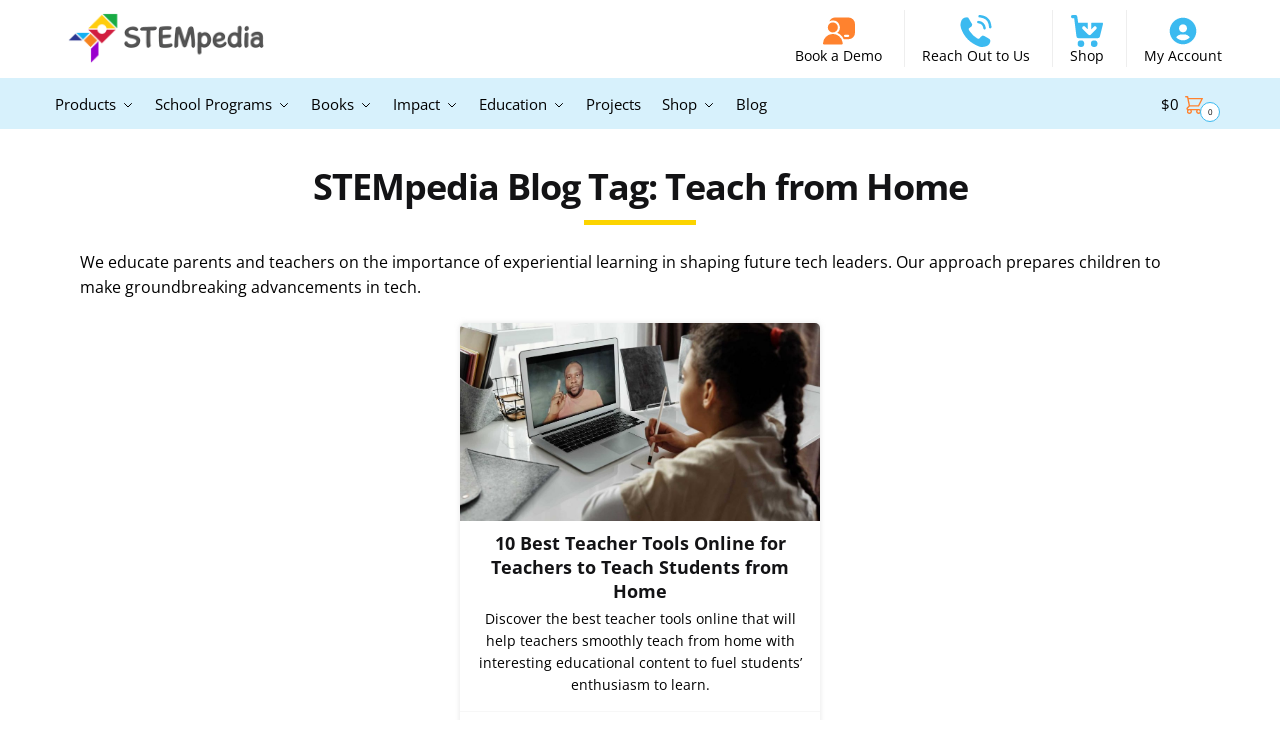

--- FILE ---
content_type: text/html; charset=UTF-8
request_url: https://thestempedia.com/blog/tag/teach-from-home/
body_size: 37426
content:
<!doctype html>
<html lang="en-US">
<head>
<meta charset="UTF-8">
<meta name="viewport" content="height=device-height, width=device-width, initial-scale=1">
<link rel="profile" href="https://gmpg.org/xfn/11">
<link rel="pingback" href="https://thestempedia.com/xmlrpc.php">

<meta name='robots' content='index, follow, max-image-preview:large, max-snippet:-1, max-video-preview:-1' />

	<!-- This site is optimized with the Yoast SEO Premium plugin v21.8 (Yoast SEO v21.8) - https://yoast.com/wordpress/plugins/seo/ -->
	<title>Teach from Home Archives - STEMpedia</title>
	<link rel="canonical" href="https://thestempedia.com/blog/tag/teach-from-home/" />
	<meta property="og:locale" content="en_US" />
	<meta property="og:type" content="article" />
	<meta property="og:title" content="Teach from Home Archives" />
	<meta property="og:url" content="https://thestempedia.com/blog/tag/teach-from-home/" />
	<meta property="og:site_name" content="STEMpedia" />
	<meta property="og:image" content="https://thestempedia.com/wp-content/uploads/2023/06/Quarky-Ecosystem.jpg" />
	<meta property="og:image:width" content="800" />
	<meta property="og:image:height" content="549" />
	<meta property="og:image:type" content="image/jpeg" />
	<meta name="twitter:card" content="summary_large_image" />
	<meta name="twitter:site" content="@theSTEMpedia" />
	<script type="application/ld+json" class="yoast-schema-graph">{"@context":"https://schema.org","@graph":[{"@type":"CollectionPage","@id":"https://thestempedia.com/blog/tag/teach-from-home/","url":"https://thestempedia.com/blog/tag/teach-from-home/","name":"Teach from Home Archives - STEMpedia","isPartOf":{"@id":"https://thestempedia.com/#website"},"primaryImageOfPage":{"@id":"https://thestempedia.com/blog/tag/teach-from-home/#primaryimage"},"image":{"@id":"https://thestempedia.com/blog/tag/teach-from-home/#primaryimage"},"thumbnailUrl":"https://thestempedia.com/wp-content/uploads/2023/06/Teacher-Tools-Online.jpg","breadcrumb":{"@id":"https://thestempedia.com/blog/tag/teach-from-home/#breadcrumb"},"inLanguage":"en-US"},{"@type":"ImageObject","inLanguage":"en-US","@id":"https://thestempedia.com/blog/tag/teach-from-home/#primaryimage","url":"https://thestempedia.com/wp-content/uploads/2023/06/Teacher-Tools-Online.jpg","contentUrl":"https://thestempedia.com/wp-content/uploads/2023/06/Teacher-Tools-Online.jpg","width":1920,"height":1281,"caption":"Teacher Tools Online"},{"@type":"BreadcrumbList","@id":"https://thestempedia.com/blog/tag/teach-from-home/#breadcrumb","itemListElement":[{"@type":"ListItem","position":1,"name":"Home","item":"https://thestempedia.com/"},{"@type":"ListItem","position":2,"name":"Teach from Home"}]},{"@type":"WebSite","@id":"https://thestempedia.com/#website","url":"https://thestempedia.com/","name":"STEMpedia - Next-Gen Learning with STEM, AI, and Robotics!","description":"Transforming Young Minds into Innovators","publisher":{"@id":"https://thestempedia.com/#organization"},"alternateName":"STEMpedia","potentialAction":[{"@type":"SearchAction","target":{"@type":"EntryPoint","urlTemplate":"https://thestempedia.com/?s={search_term_string}"},"query-input":"required name=search_term_string"}],"inLanguage":"en-US"},{"@type":"Organization","@id":"https://thestempedia.com/#organization","name":"STEMpedia - Agilo Research Private Limited","alternateName":"STEMpedia","url":"https://thestempedia.com/","logo":{"@type":"ImageObject","inLanguage":"en-US","@id":"https://thestempedia.com/#/schema/logo/image/","url":"https://thestempedia.com/wp-content/uploads/2023/06/STEMpedia-Logo-470.png","contentUrl":"https://thestempedia.com/wp-content/uploads/2023/06/STEMpedia-Logo-470.png","width":470,"height":110,"caption":"STEMpedia - Agilo Research Private Limited"},"image":{"@id":"https://thestempedia.com/#/schema/logo/image/"},"sameAs":["https://www.facebook.com/theSTEMpedia/","https://twitter.com/theSTEMpedia","https://www.youtube.com/c/stempedia","https://github.com/STEMpedia","https://www.instagram.com/thestempedia/","https://www.linkedin.com/company/agiloresearch/"]}]}</script>
	<!-- / Yoast SEO Premium plugin. -->


<link rel='dns-prefetch' href='//thestempedia.com' />
<link rel='dns-prefetch' href='//www.googletagmanager.com' />
<link rel="alternate" type="application/rss+xml" title="STEMpedia &raquo; Feed" href="https://thestempedia.com/feed/" />
<link rel="alternate" type="application/rss+xml" title="STEMpedia &raquo; Comments Feed" href="https://thestempedia.com/comments/feed/" />
<link rel="alternate" type="application/rss+xml" title="STEMpedia &raquo; Teach from Home Tag Feed" href="https://thestempedia.com/blog/tag/teach-from-home/feed/" />
<style id='wp-img-auto-sizes-contain-inline-css' type='text/css'>
img:is([sizes=auto i],[sizes^="auto," i]){contain-intrinsic-size:3000px 1500px}
/*# sourceURL=wp-img-auto-sizes-contain-inline-css */
</style>
<link rel='stylesheet' id='dce-animations-css' href='https://thestempedia.com/wp-content/plugins/dynamic-content-for-elementor/assets/css/animations.css?ver=2.10.3' type='text/css' media='all' />
<link rel='stylesheet' id='formidable-css' href='https://thestempedia.com/wp-content/plugins/formidable/css/formidableforms.css?ver=1010906' type='text/css' media='all' />
<style id='wp-emoji-styles-inline-css' type='text/css'>

	img.wp-smiley, img.emoji {
		display: inline !important;
		border: none !important;
		box-shadow: none !important;
		height: 1em !important;
		width: 1em !important;
		margin: 0 0.07em !important;
		vertical-align: -0.1em !important;
		background: none !important;
		padding: 0 !important;
	}
/*# sourceURL=wp-emoji-styles-inline-css */
</style>
<link rel='stylesheet' id='wp-block-library-css' href='https://thestempedia.com/wp-includes/css/dist/block-library/style.min.css?ver=6.9' type='text/css' media='all' />
<style id='global-styles-inline-css' type='text/css'>
:root{--wp--preset--aspect-ratio--square: 1;--wp--preset--aspect-ratio--4-3: 4/3;--wp--preset--aspect-ratio--3-4: 3/4;--wp--preset--aspect-ratio--3-2: 3/2;--wp--preset--aspect-ratio--2-3: 2/3;--wp--preset--aspect-ratio--16-9: 16/9;--wp--preset--aspect-ratio--9-16: 9/16;--wp--preset--color--black: #000000;--wp--preset--color--cyan-bluish-gray: #abb8c3;--wp--preset--color--white: #ffffff;--wp--preset--color--pale-pink: #f78da7;--wp--preset--color--vivid-red: #cf2e2e;--wp--preset--color--luminous-vivid-orange: #ff6900;--wp--preset--color--luminous-vivid-amber: #fcb900;--wp--preset--color--light-green-cyan: #7bdcb5;--wp--preset--color--vivid-green-cyan: #00d084;--wp--preset--color--pale-cyan-blue: #8ed1fc;--wp--preset--color--vivid-cyan-blue: #0693e3;--wp--preset--color--vivid-purple: #9b51e0;--wp--preset--gradient--vivid-cyan-blue-to-vivid-purple: linear-gradient(135deg,rgb(6,147,227) 0%,rgb(155,81,224) 100%);--wp--preset--gradient--light-green-cyan-to-vivid-green-cyan: linear-gradient(135deg,rgb(122,220,180) 0%,rgb(0,208,130) 100%);--wp--preset--gradient--luminous-vivid-amber-to-luminous-vivid-orange: linear-gradient(135deg,rgb(252,185,0) 0%,rgb(255,105,0) 100%);--wp--preset--gradient--luminous-vivid-orange-to-vivid-red: linear-gradient(135deg,rgb(255,105,0) 0%,rgb(207,46,46) 100%);--wp--preset--gradient--very-light-gray-to-cyan-bluish-gray: linear-gradient(135deg,rgb(238,238,238) 0%,rgb(169,184,195) 100%);--wp--preset--gradient--cool-to-warm-spectrum: linear-gradient(135deg,rgb(74,234,220) 0%,rgb(151,120,209) 20%,rgb(207,42,186) 40%,rgb(238,44,130) 60%,rgb(251,105,98) 80%,rgb(254,248,76) 100%);--wp--preset--gradient--blush-light-purple: linear-gradient(135deg,rgb(255,206,236) 0%,rgb(152,150,240) 100%);--wp--preset--gradient--blush-bordeaux: linear-gradient(135deg,rgb(254,205,165) 0%,rgb(254,45,45) 50%,rgb(107,0,62) 100%);--wp--preset--gradient--luminous-dusk: linear-gradient(135deg,rgb(255,203,112) 0%,rgb(199,81,192) 50%,rgb(65,88,208) 100%);--wp--preset--gradient--pale-ocean: linear-gradient(135deg,rgb(255,245,203) 0%,rgb(182,227,212) 50%,rgb(51,167,181) 100%);--wp--preset--gradient--electric-grass: linear-gradient(135deg,rgb(202,248,128) 0%,rgb(113,206,126) 100%);--wp--preset--gradient--midnight: linear-gradient(135deg,rgb(2,3,129) 0%,rgb(40,116,252) 100%);--wp--preset--font-size--small: 13px;--wp--preset--font-size--medium: 20px;--wp--preset--font-size--large: 36px;--wp--preset--font-size--x-large: 42px;--wp--preset--spacing--20: 0.44rem;--wp--preset--spacing--30: 0.67rem;--wp--preset--spacing--40: 1rem;--wp--preset--spacing--50: 1.5rem;--wp--preset--spacing--60: 2.25rem;--wp--preset--spacing--70: 3.38rem;--wp--preset--spacing--80: 5.06rem;--wp--preset--shadow--natural: 6px 6px 9px rgba(0, 0, 0, 0.2);--wp--preset--shadow--deep: 12px 12px 50px rgba(0, 0, 0, 0.4);--wp--preset--shadow--sharp: 6px 6px 0px rgba(0, 0, 0, 0.2);--wp--preset--shadow--outlined: 6px 6px 0px -3px rgb(255, 255, 255), 6px 6px rgb(0, 0, 0);--wp--preset--shadow--crisp: 6px 6px 0px rgb(0, 0, 0);}:where(.is-layout-flex){gap: 0.5em;}:where(.is-layout-grid){gap: 0.5em;}body .is-layout-flex{display: flex;}.is-layout-flex{flex-wrap: wrap;align-items: center;}.is-layout-flex > :is(*, div){margin: 0;}body .is-layout-grid{display: grid;}.is-layout-grid > :is(*, div){margin: 0;}:where(.wp-block-columns.is-layout-flex){gap: 2em;}:where(.wp-block-columns.is-layout-grid){gap: 2em;}:where(.wp-block-post-template.is-layout-flex){gap: 1.25em;}:where(.wp-block-post-template.is-layout-grid){gap: 1.25em;}.has-black-color{color: var(--wp--preset--color--black) !important;}.has-cyan-bluish-gray-color{color: var(--wp--preset--color--cyan-bluish-gray) !important;}.has-white-color{color: var(--wp--preset--color--white) !important;}.has-pale-pink-color{color: var(--wp--preset--color--pale-pink) !important;}.has-vivid-red-color{color: var(--wp--preset--color--vivid-red) !important;}.has-luminous-vivid-orange-color{color: var(--wp--preset--color--luminous-vivid-orange) !important;}.has-luminous-vivid-amber-color{color: var(--wp--preset--color--luminous-vivid-amber) !important;}.has-light-green-cyan-color{color: var(--wp--preset--color--light-green-cyan) !important;}.has-vivid-green-cyan-color{color: var(--wp--preset--color--vivid-green-cyan) !important;}.has-pale-cyan-blue-color{color: var(--wp--preset--color--pale-cyan-blue) !important;}.has-vivid-cyan-blue-color{color: var(--wp--preset--color--vivid-cyan-blue) !important;}.has-vivid-purple-color{color: var(--wp--preset--color--vivid-purple) !important;}.has-black-background-color{background-color: var(--wp--preset--color--black) !important;}.has-cyan-bluish-gray-background-color{background-color: var(--wp--preset--color--cyan-bluish-gray) !important;}.has-white-background-color{background-color: var(--wp--preset--color--white) !important;}.has-pale-pink-background-color{background-color: var(--wp--preset--color--pale-pink) !important;}.has-vivid-red-background-color{background-color: var(--wp--preset--color--vivid-red) !important;}.has-luminous-vivid-orange-background-color{background-color: var(--wp--preset--color--luminous-vivid-orange) !important;}.has-luminous-vivid-amber-background-color{background-color: var(--wp--preset--color--luminous-vivid-amber) !important;}.has-light-green-cyan-background-color{background-color: var(--wp--preset--color--light-green-cyan) !important;}.has-vivid-green-cyan-background-color{background-color: var(--wp--preset--color--vivid-green-cyan) !important;}.has-pale-cyan-blue-background-color{background-color: var(--wp--preset--color--pale-cyan-blue) !important;}.has-vivid-cyan-blue-background-color{background-color: var(--wp--preset--color--vivid-cyan-blue) !important;}.has-vivid-purple-background-color{background-color: var(--wp--preset--color--vivid-purple) !important;}.has-black-border-color{border-color: var(--wp--preset--color--black) !important;}.has-cyan-bluish-gray-border-color{border-color: var(--wp--preset--color--cyan-bluish-gray) !important;}.has-white-border-color{border-color: var(--wp--preset--color--white) !important;}.has-pale-pink-border-color{border-color: var(--wp--preset--color--pale-pink) !important;}.has-vivid-red-border-color{border-color: var(--wp--preset--color--vivid-red) !important;}.has-luminous-vivid-orange-border-color{border-color: var(--wp--preset--color--luminous-vivid-orange) !important;}.has-luminous-vivid-amber-border-color{border-color: var(--wp--preset--color--luminous-vivid-amber) !important;}.has-light-green-cyan-border-color{border-color: var(--wp--preset--color--light-green-cyan) !important;}.has-vivid-green-cyan-border-color{border-color: var(--wp--preset--color--vivid-green-cyan) !important;}.has-pale-cyan-blue-border-color{border-color: var(--wp--preset--color--pale-cyan-blue) !important;}.has-vivid-cyan-blue-border-color{border-color: var(--wp--preset--color--vivid-cyan-blue) !important;}.has-vivid-purple-border-color{border-color: var(--wp--preset--color--vivid-purple) !important;}.has-vivid-cyan-blue-to-vivid-purple-gradient-background{background: var(--wp--preset--gradient--vivid-cyan-blue-to-vivid-purple) !important;}.has-light-green-cyan-to-vivid-green-cyan-gradient-background{background: var(--wp--preset--gradient--light-green-cyan-to-vivid-green-cyan) !important;}.has-luminous-vivid-amber-to-luminous-vivid-orange-gradient-background{background: var(--wp--preset--gradient--luminous-vivid-amber-to-luminous-vivid-orange) !important;}.has-luminous-vivid-orange-to-vivid-red-gradient-background{background: var(--wp--preset--gradient--luminous-vivid-orange-to-vivid-red) !important;}.has-very-light-gray-to-cyan-bluish-gray-gradient-background{background: var(--wp--preset--gradient--very-light-gray-to-cyan-bluish-gray) !important;}.has-cool-to-warm-spectrum-gradient-background{background: var(--wp--preset--gradient--cool-to-warm-spectrum) !important;}.has-blush-light-purple-gradient-background{background: var(--wp--preset--gradient--blush-light-purple) !important;}.has-blush-bordeaux-gradient-background{background: var(--wp--preset--gradient--blush-bordeaux) !important;}.has-luminous-dusk-gradient-background{background: var(--wp--preset--gradient--luminous-dusk) !important;}.has-pale-ocean-gradient-background{background: var(--wp--preset--gradient--pale-ocean) !important;}.has-electric-grass-gradient-background{background: var(--wp--preset--gradient--electric-grass) !important;}.has-midnight-gradient-background{background: var(--wp--preset--gradient--midnight) !important;}.has-small-font-size{font-size: var(--wp--preset--font-size--small) !important;}.has-medium-font-size{font-size: var(--wp--preset--font-size--medium) !important;}.has-large-font-size{font-size: var(--wp--preset--font-size--large) !important;}.has-x-large-font-size{font-size: var(--wp--preset--font-size--x-large) !important;}
/*# sourceURL=global-styles-inline-css */
</style>

<style id='classic-theme-styles-inline-css' type='text/css'>
/*! This file is auto-generated */
.wp-block-button__link{color:#fff;background-color:#32373c;border-radius:9999px;box-shadow:none;text-decoration:none;padding:calc(.667em + 2px) calc(1.333em + 2px);font-size:1.125em}.wp-block-file__button{background:#32373c;color:#fff;text-decoration:none}
/*# sourceURL=/wp-includes/css/classic-themes.min.css */
</style>
<style id='woocommerce-inline-inline-css' type='text/css'>
.woocommerce form .form-row .required { visibility: visible; }
/*# sourceURL=woocommerce-inline-inline-css */
</style>
<link rel='stylesheet' id='shoptimizer-main-min-css' href='https://thestempedia.com/wp-content/themes/shoptimizer/assets/css/main/main.min.css?ver=2.6.7' type='text/css' media='all' />
<link rel='stylesheet' id='shoptimizer-blog-min-css' href='https://thestempedia.com/wp-content/themes/shoptimizer/assets/css/main/blog.min.css?ver=2.6.7' type='text/css' media='all' />
<link rel='stylesheet' id='shoptimizer-modal-min-css' href='https://thestempedia.com/wp-content/themes/shoptimizer/assets/css/main/modal.min.css?ver=2.6.7' type='text/css' media='all' />
<link rel='stylesheet' id='shoptimizer-dynamic-style-css' href='https://thestempedia.com/wp-content/themes/shoptimizer/assets/css/main/dynamic.css?ver=2.6.7' type='text/css' media='all' />
<link rel='stylesheet' id='shoptimizer-blocks-min-css' href='https://thestempedia.com/wp-content/themes/shoptimizer/assets/css/main/blocks.min.css?ver=2.6.7' type='text/css' media='all' />
<link rel='stylesheet' id='elementor-frontend-css' href='https://thestempedia.com/wp-content/uploads/elementor/css/custom-frontend.min.css?ver=1765972416' type='text/css' media='all' />
<style id='elementor-frontend-inline-css' type='text/css'>
.elementor-kit-7{--e-global-color-primary:#6EC1E4;--e-global-color-secondary:#54595F;--e-global-color-text:#7A7A7A;--e-global-color-accent:#61CE70;--e-global-color-d767043:#FF822E;--e-global-color-6c114b3:#AA55C0;--e-global-color-4fa04d4:#13AFF0;--e-global-color-b2ba258:#FCD400;--e-global-color-8c2df28:#2A3791;--e-global-color-edf2ed8:#660087;--e-global-typography-primary-font-family:"Roboto";--e-global-typography-primary-font-weight:600;--e-global-typography-secondary-font-family:"Roboto Slab";--e-global-typography-secondary-font-weight:400;--e-global-typography-text-font-family:"Roboto";--e-global-typography-text-font-weight:400;--e-global-typography-accent-font-family:"Roboto";--e-global-typography-accent-font-weight:500;}.elementor-kit-7 e-page-transition{background-color:#FFBC7D;}.elementor-section.elementor-section-boxed > .elementor-container{max-width:1140px;}.e-con{--container-max-width:1140px;}.elementor-widget:not(:last-child){margin-block-end:20px;}.elementor-element{--widgets-spacing:20px 20px;}{}h1.entry-title{display:var(--page-title-display);}@media(max-width:1024px){.elementor-section.elementor-section-boxed > .elementor-container{max-width:1024px;}.e-con{--container-max-width:1024px;}}@media(max-width:766px){.elementor-section.elementor-section-boxed > .elementor-container{max-width:767px;}.e-con{--container-max-width:767px;}}
.elementor-57151 .elementor-element.elementor-element-42b6ce9:not(.elementor-motion-effects-element-type-background), .elementor-57151 .elementor-element.elementor-element-42b6ce9 > .elementor-motion-effects-container > .elementor-motion-effects-layer{background-color:#1C75BC;}.elementor-57151 .elementor-element.elementor-element-42b6ce9 > .elementor-container{max-width:1170px;}.elementor-57151 .elementor-element.elementor-element-42b6ce9{transition:background 0.3s, border 0.3s, border-radius 0.3s, box-shadow 0.3s;padding:25px 0px 0px 0px;}.elementor-57151 .elementor-element.elementor-element-42b6ce9 > .elementor-background-overlay{transition:background 0.3s, border-radius 0.3s, opacity 0.3s;}.elementor-57151 .elementor-element.elementor-element-9c23a97 > .elementor-widget-container{margin:0px 0px -10px 0px;}.elementor-57151 .elementor-element.elementor-element-9c23a97 .elementor-heading-title{color:#FFFFFF;font-size:20px;font-weight:700;line-height:1.3em;}.elementor-57151 .elementor-element.elementor-element-c3b32ae .elementor-icon-list-icon i{transition:color 0.3s;}.elementor-57151 .elementor-element.elementor-element-c3b32ae .elementor-icon-list-icon svg{transition:fill 0.3s;}.elementor-57151 .elementor-element.elementor-element-c3b32ae{--e-icon-list-icon-size:14px;--icon-vertical-offset:0px;}.elementor-57151 .elementor-element.elementor-element-c3b32ae .elementor-icon-list-item > .elementor-icon-list-text, .elementor-57151 .elementor-element.elementor-element-c3b32ae .elementor-icon-list-item > a{font-size:15px;font-weight:400;}.elementor-57151 .elementor-element.elementor-element-c3b32ae .elementor-icon-list-text{color:#FFFFFF;transition:color 0.3s;}.elementor-57151 .elementor-element.elementor-element-d05e11b{--divider-border-style:solid;--divider-color:#FFFFFF;--divider-border-width:1px;}.elementor-57151 .elementor-element.elementor-element-d05e11b .elementor-divider-separator{width:60%;}.elementor-57151 .elementor-element.elementor-element-d05e11b .elementor-divider{padding-block-start:2px;padding-block-end:2px;}.elementor-57151 .elementor-element.elementor-element-7fd6260 > .elementor-widget-container{margin:0px 0px -10px 0px;}.elementor-57151 .elementor-element.elementor-element-7fd6260 .elementor-heading-title{color:#FFFFFF;font-size:20px;font-weight:700;line-height:1.3em;}.elementor-57151 .elementor-element.elementor-element-65b308d .elementor-icon-list-icon i{transition:color 0.3s;}.elementor-57151 .elementor-element.elementor-element-65b308d .elementor-icon-list-icon svg{transition:fill 0.3s;}.elementor-57151 .elementor-element.elementor-element-65b308d{--e-icon-list-icon-size:14px;--icon-vertical-offset:0px;}.elementor-57151 .elementor-element.elementor-element-65b308d .elementor-icon-list-item > .elementor-icon-list-text, .elementor-57151 .elementor-element.elementor-element-65b308d .elementor-icon-list-item > a{font-size:15px;font-weight:400;}.elementor-57151 .elementor-element.elementor-element-65b308d .elementor-icon-list-text{color:#FFFFFF;transition:color 0.3s;}.elementor-57151 .elementor-element.elementor-element-28a9b90{--divider-border-style:solid;--divider-color:#FFFFFF;--divider-border-width:1px;}.elementor-57151 .elementor-element.elementor-element-28a9b90 .elementor-divider-separator{width:60%;}.elementor-57151 .elementor-element.elementor-element-28a9b90 .elementor-divider{padding-block-start:2px;padding-block-end:2px;}.elementor-57151 .elementor-element.elementor-element-53a71da > .elementor-widget-container{margin:0px 0px -10px 0px;}.elementor-57151 .elementor-element.elementor-element-53a71da .elementor-heading-title{color:#FFFFFF;font-size:20px;font-weight:700;line-height:1.3em;}.elementor-57151 .elementor-element.elementor-element-d6915b0 .elementor-icon-list-icon i{transition:color 0.3s;}.elementor-57151 .elementor-element.elementor-element-d6915b0 .elementor-icon-list-icon svg{transition:fill 0.3s;}.elementor-57151 .elementor-element.elementor-element-d6915b0{--e-icon-list-icon-size:14px;--icon-vertical-offset:0px;}.elementor-57151 .elementor-element.elementor-element-d6915b0 .elementor-icon-list-item > .elementor-icon-list-text, .elementor-57151 .elementor-element.elementor-element-d6915b0 .elementor-icon-list-item > a{font-size:15px;font-weight:400;}.elementor-57151 .elementor-element.elementor-element-d6915b0 .elementor-icon-list-text{color:#FFFFFF;transition:color 0.3s;}.elementor-57151 .elementor-element.elementor-element-3d945c4 > .elementor-widget-container{margin:0px 0px -10px 0px;}.elementor-57151 .elementor-element.elementor-element-3d945c4 .elementor-heading-title{color:#FFFFFF;font-size:20px;font-weight:700;line-height:1.3em;}.elementor-57151 .elementor-element.elementor-element-1af988d .elementor-icon-list-icon i{transition:color 0.3s;}.elementor-57151 .elementor-element.elementor-element-1af988d .elementor-icon-list-icon svg{transition:fill 0.3s;}.elementor-57151 .elementor-element.elementor-element-1af988d{--e-icon-list-icon-size:14px;--icon-vertical-offset:0px;}.elementor-57151 .elementor-element.elementor-element-1af988d .elementor-icon-list-item > .elementor-icon-list-text, .elementor-57151 .elementor-element.elementor-element-1af988d .elementor-icon-list-item > a{font-size:15px;font-weight:400;}.elementor-57151 .elementor-element.elementor-element-1af988d .elementor-icon-list-text{color:#FFFFFF;transition:color 0.3s;}.elementor-57151 .elementor-element.elementor-element-ffefcf0{--divider-border-style:solid;--divider-color:#FFFFFF;--divider-border-width:1px;}.elementor-57151 .elementor-element.elementor-element-ffefcf0 .elementor-divider-separator{width:60%;}.elementor-57151 .elementor-element.elementor-element-ffefcf0 .elementor-divider{padding-block-start:2px;padding-block-end:2px;}.elementor-57151 .elementor-element.elementor-element-cbab739 > .elementor-widget-container{margin:0px 0px -10px 0px;}.elementor-57151 .elementor-element.elementor-element-cbab739 .elementor-heading-title{color:#FFFFFF;font-size:20px;font-weight:700;line-height:1.3em;}.elementor-57151 .elementor-element.elementor-element-43b6aa9 .elementor-icon-list-icon i{transition:color 0.3s;}.elementor-57151 .elementor-element.elementor-element-43b6aa9 .elementor-icon-list-icon svg{transition:fill 0.3s;}.elementor-57151 .elementor-element.elementor-element-43b6aa9{--e-icon-list-icon-size:14px;--icon-vertical-offset:0px;}.elementor-57151 .elementor-element.elementor-element-43b6aa9 .elementor-icon-list-item > .elementor-icon-list-text, .elementor-57151 .elementor-element.elementor-element-43b6aa9 .elementor-icon-list-item > a{font-size:15px;font-weight:400;}.elementor-57151 .elementor-element.elementor-element-43b6aa9 .elementor-icon-list-text{color:#FFFFFF;transition:color 0.3s;}.elementor-57151 .elementor-element.elementor-element-ab6d84a{--divider-border-style:solid;--divider-color:#FFFFFF;--divider-border-width:1px;}.elementor-57151 .elementor-element.elementor-element-ab6d84a .elementor-divider-separator{width:60%;}.elementor-57151 .elementor-element.elementor-element-ab6d84a .elementor-divider{padding-block-start:2px;padding-block-end:2px;}.elementor-57151 .elementor-element.elementor-element-4d4d8fe > .elementor-widget-container{margin:0px 0px -10px 0px;}.elementor-57151 .elementor-element.elementor-element-4d4d8fe .elementor-heading-title{color:#FFFFFF;font-size:20px;font-weight:700;line-height:1.3em;}.elementor-57151 .elementor-element.elementor-element-f289171 .elementor-icon-list-icon i{transition:color 0.3s;}.elementor-57151 .elementor-element.elementor-element-f289171 .elementor-icon-list-icon svg{transition:fill 0.3s;}.elementor-57151 .elementor-element.elementor-element-f289171{--e-icon-list-icon-size:14px;--icon-vertical-offset:0px;}.elementor-57151 .elementor-element.elementor-element-f289171 .elementor-icon-list-item > .elementor-icon-list-text, .elementor-57151 .elementor-element.elementor-element-f289171 .elementor-icon-list-item > a{font-size:15px;font-weight:400;}.elementor-57151 .elementor-element.elementor-element-f289171 .elementor-icon-list-text{color:#FFFFFF;transition:color 0.3s;}.elementor-57151 .elementor-element.elementor-element-e5819a8 > .elementor-widget-container{margin:0px 0px -10px 0px;}.elementor-57151 .elementor-element.elementor-element-e5819a8 .elementor-heading-title{color:#FFFFFF;font-size:20px;font-weight:700;line-height:1.3em;}.elementor-57151 .elementor-element.elementor-element-91e54c2 .elementor-icon-list-icon i{transition:color 0.3s;}.elementor-57151 .elementor-element.elementor-element-91e54c2 .elementor-icon-list-icon svg{transition:fill 0.3s;}.elementor-57151 .elementor-element.elementor-element-91e54c2{--e-icon-list-icon-size:14px;--icon-vertical-offset:0px;}.elementor-57151 .elementor-element.elementor-element-91e54c2 .elementor-icon-list-item > .elementor-icon-list-text, .elementor-57151 .elementor-element.elementor-element-91e54c2 .elementor-icon-list-item > a{font-size:15px;font-weight:400;}.elementor-57151 .elementor-element.elementor-element-91e54c2 .elementor-icon-list-text{color:#FFFFFF;transition:color 0.3s;}.elementor-57151 .elementor-element.elementor-element-ac565b4{--divider-border-style:solid;--divider-color:#FFFFFF;--divider-border-width:1px;}.elementor-57151 .elementor-element.elementor-element-ac565b4 .elementor-divider-separator{width:60%;}.elementor-57151 .elementor-element.elementor-element-ac565b4 .elementor-divider{padding-block-start:2px;padding-block-end:2px;}.elementor-57151 .elementor-element.elementor-element-7882528 > .elementor-widget-container{margin:0px 0px -10px 0px;}.elementor-57151 .elementor-element.elementor-element-7882528{text-align:left;}.elementor-57151 .elementor-element.elementor-element-7882528 .elementor-heading-title{color:#FFFFFF;font-size:20px;font-weight:700;line-height:1.3em;}.elementor-57151 .elementor-element.elementor-element-bd3ed07 .elementor-icon-list-icon i{transition:color 0.3s;}.elementor-57151 .elementor-element.elementor-element-bd3ed07 .elementor-icon-list-icon svg{transition:fill 0.3s;}.elementor-57151 .elementor-element.elementor-element-bd3ed07{--e-icon-list-icon-size:14px;--icon-vertical-offset:0px;}.elementor-57151 .elementor-element.elementor-element-bd3ed07 .elementor-icon-list-item > .elementor-icon-list-text, .elementor-57151 .elementor-element.elementor-element-bd3ed07 .elementor-icon-list-item > a{font-size:15px;font-weight:400;}.elementor-57151 .elementor-element.elementor-element-bd3ed07 .elementor-icon-list-text{color:#FFFFFF;transition:color 0.3s;}.elementor-57151 .elementor-element.elementor-element-f3eed0e{--divider-border-style:solid;--divider-color:#FFFFFF;--divider-border-width:1px;}.elementor-57151 .elementor-element.elementor-element-f3eed0e .elementor-divider-separator{width:60%;}.elementor-57151 .elementor-element.elementor-element-f3eed0e .elementor-divider{padding-block-start:2px;padding-block-end:2px;}.elementor-57151 .elementor-element.elementor-element-d5eaadf > .elementor-widget-container{margin:0px 0px -10px 0px;}.elementor-57151 .elementor-element.elementor-element-d5eaadf .elementor-heading-title{color:#FFFFFF;font-size:20px;font-weight:700;line-height:1.3em;}.elementor-57151 .elementor-element.elementor-element-38f9e04 .elementor-icon-list-icon i{transition:color 0.3s;}.elementor-57151 .elementor-element.elementor-element-38f9e04 .elementor-icon-list-icon svg{transition:fill 0.3s;}.elementor-57151 .elementor-element.elementor-element-38f9e04{--e-icon-list-icon-size:14px;--icon-vertical-offset:0px;}.elementor-57151 .elementor-element.elementor-element-38f9e04 .elementor-icon-list-item > .elementor-icon-list-text, .elementor-57151 .elementor-element.elementor-element-38f9e04 .elementor-icon-list-item > a{font-size:15px;font-weight:400;}.elementor-57151 .elementor-element.elementor-element-38f9e04 .elementor-icon-list-text{color:#FFFFFF;transition:color 0.3s;}.elementor-57151 .elementor-element.elementor-element-151aeba > .elementor-widget-container{margin:0px 0px -10px 0px;}.elementor-57151 .elementor-element.elementor-element-151aeba .elementor-heading-title{color:#FFFFFF;font-size:20px;font-weight:700;line-height:1.3em;}.elementor-57151 .elementor-element.elementor-element-56df8f5 .elementor-icon-list-icon i{transition:color 0.3s;}.elementor-57151 .elementor-element.elementor-element-56df8f5 .elementor-icon-list-icon svg{transition:fill 0.3s;}.elementor-57151 .elementor-element.elementor-element-56df8f5{--e-icon-list-icon-size:14px;--icon-vertical-offset:0px;}.elementor-57151 .elementor-element.elementor-element-56df8f5 .elementor-icon-list-item > .elementor-icon-list-text, .elementor-57151 .elementor-element.elementor-element-56df8f5 .elementor-icon-list-item > a{font-size:15px;font-weight:400;}.elementor-57151 .elementor-element.elementor-element-56df8f5 .elementor-icon-list-text{color:#FFFFFF;transition:color 0.3s;}.elementor-57151 .elementor-element.elementor-element-96dc809{--divider-border-style:solid;--divider-color:#FFFFFF;--divider-border-width:1px;}.elementor-57151 .elementor-element.elementor-element-96dc809 .elementor-divider-separator{width:60%;}.elementor-57151 .elementor-element.elementor-element-96dc809 .elementor-divider{padding-block-start:2px;padding-block-end:2px;}.elementor-57151 .elementor-element.elementor-element-54ea205 > .elementor-widget-container{margin:0px 0px -10px 0px;}.elementor-57151 .elementor-element.elementor-element-54ea205 .elementor-heading-title{color:#FFFFFF;font-size:20px;font-weight:700;line-height:1.3em;}.elementor-57151 .elementor-element.elementor-element-cc211d0{--grid-template-columns:repeat(5, auto);--grid-column-gap:5px;--grid-row-gap:0px;}.elementor-57151 .elementor-element.elementor-element-cc211d0 .elementor-widget-container{text-align:center;}.elementor-57151 .elementor-element.elementor-element-cc211d0 .elementor-social-icon{background-color:#1C75BC;}.ee-tooltip.ee-tooltip-b864a51.to--top,
							 .ee-tooltip.ee-tooltip-b864a51.to--bottom{margin-left:0px;}.ee-tooltip.ee-tooltip-b864a51.to--left,
							 .ee-tooltip.ee-tooltip-b864a51.to--right{margin-top:0px;}.elementor-57151 .elementor-element.elementor-element-f8fb757{--divider-border-style:solid;--divider-color:#FFFFFF;--divider-border-width:1px;}.elementor-57151 .elementor-element.elementor-element-f8fb757 .elementor-divider-separator{width:100%;margin:0 auto;margin-center:0;}.elementor-57151 .elementor-element.elementor-element-f8fb757 .elementor-divider{text-align:center;padding-block-start:15px;padding-block-end:15px;}.elementor-57151 .elementor-element.elementor-element-2f01a27:not(.elementor-motion-effects-element-type-background), .elementor-57151 .elementor-element.elementor-element-2f01a27 > .elementor-motion-effects-container > .elementor-motion-effects-layer{background-color:#1C75BC;}.elementor-57151 .elementor-element.elementor-element-2f01a27 > .elementor-container{max-width:1170px;}.elementor-57151 .elementor-element.elementor-element-2f01a27{transition:background 0.3s, border 0.3s, border-radius 0.3s, box-shadow 0.3s;padding:0px 0px 0px 0px;}.elementor-57151 .elementor-element.elementor-element-2f01a27 > .elementor-background-overlay{transition:background 0.3s, border-radius 0.3s, opacity 0.3s;}.elementor-57151 .elementor-element.elementor-element-7782edc > .elementor-widget-container{margin:0px 0px -10px 0px;}.elementor-57151 .elementor-element.elementor-element-7782edc{text-align:center;}.elementor-57151 .elementor-element.elementor-element-7782edc .elementor-heading-title{color:#FFFFFF;font-size:20px;font-weight:700;line-height:1.3em;}.elementor-57151 .elementor-element.elementor-element-abb553c > .elementor-widget-container{padding:10px 0px 0px 20px;}.elementor-57151 .elementor-element.elementor-element-abb553c .elementor-icon-list-items:not(.elementor-inline-items) .elementor-icon-list-item:not(:last-child){padding-bottom:calc(5px/2);}.elementor-57151 .elementor-element.elementor-element-abb553c .elementor-icon-list-items:not(.elementor-inline-items) .elementor-icon-list-item:not(:first-child){margin-top:calc(5px/2);}.elementor-57151 .elementor-element.elementor-element-abb553c .elementor-icon-list-items.elementor-inline-items .elementor-icon-list-item{margin-right:calc(5px/2);margin-left:calc(5px/2);}.elementor-57151 .elementor-element.elementor-element-abb553c .elementor-icon-list-items.elementor-inline-items{margin-right:calc(-5px/2);margin-left:calc(-5px/2);}body.rtl .elementor-57151 .elementor-element.elementor-element-abb553c .elementor-icon-list-items.elementor-inline-items .elementor-icon-list-item:after{left:calc(-5px/2);}body:not(.rtl) .elementor-57151 .elementor-element.elementor-element-abb553c .elementor-icon-list-items.elementor-inline-items .elementor-icon-list-item:after{right:calc(-5px/2);}.elementor-57151 .elementor-element.elementor-element-abb553c .elementor-icon-list-icon i{color:#FFFFFF;transition:color 0.3s;}.elementor-57151 .elementor-element.elementor-element-abb553c .elementor-icon-list-icon svg{fill:#FFFFFF;transition:fill 0.3s;}.elementor-57151 .elementor-element.elementor-element-abb553c{--e-icon-list-icon-size:40px;--e-icon-list-icon-align:center;--e-icon-list-icon-margin:0 calc(var(--e-icon-list-icon-size, 1em) * 0.125);--icon-vertical-offset:0px;}.elementor-57151 .elementor-element.elementor-element-abb553c .elementor-icon-list-text{transition:color 0.3s;}.elementor-57151 .elementor-element.elementor-element-d979384 > .elementor-widget-container{margin:0px 0px -10px 0px;}.elementor-57151 .elementor-element.elementor-element-d979384{text-align:center;}.elementor-57151 .elementor-element.elementor-element-d979384 .elementor-heading-title{color:#FFFFFF;font-size:20px;font-weight:700;line-height:1.3em;}.elementor-57151 .elementor-element.elementor-element-b5c9821 > .elementor-container > .elementor-column > .elementor-widget-wrap{align-content:center;align-items:center;}.elementor-57151 .elementor-element.elementor-element-b5c9821 > .elementor-container{max-width:340px;}.ee-tooltip.ee-tooltip-dd40a80.to--top,
							 .ee-tooltip.ee-tooltip-dd40a80.to--bottom{margin-left:0px;}.ee-tooltip.ee-tooltip-dd40a80.to--left,
							 .ee-tooltip.ee-tooltip-dd40a80.to--right{margin-top:0px;}.elementor-57151 .elementor-element.elementor-element-dd40a80 img{width:150px;}.ee-tooltip.ee-tooltip-f5aa828.to--top,
							 .ee-tooltip.ee-tooltip-f5aa828.to--bottom{margin-left:0px;}.ee-tooltip.ee-tooltip-f5aa828.to--left,
							 .ee-tooltip.ee-tooltip-f5aa828.to--right{margin-top:0px;}.elementor-57151 .elementor-element.elementor-element-f5aa828 img{width:150px;}.elementor-57151 .elementor-element.elementor-element-867e2c5:not(.elementor-motion-effects-element-type-background), .elementor-57151 .elementor-element.elementor-element-867e2c5 > .elementor-motion-effects-container > .elementor-motion-effects-layer{background-color:#1C75BC;}.elementor-57151 .elementor-element.elementor-element-867e2c5 > .elementor-container{max-width:1170px;}.elementor-57151 .elementor-element.elementor-element-867e2c5{transition:background 0.3s, border 0.3s, border-radius 0.3s, box-shadow 0.3s;padding:0px 0px 0px 0px;}.elementor-57151 .elementor-element.elementor-element-867e2c5 > .elementor-background-overlay{transition:background 0.3s, border-radius 0.3s, opacity 0.3s;}.elementor-57151 .elementor-element.elementor-element-72d62b6{--divider-border-style:solid;--divider-color:#FFFFFF;--divider-border-width:1px;}.elementor-57151 .elementor-element.elementor-element-72d62b6 .elementor-divider-separator{width:100%;margin:0 auto;margin-center:0;}.elementor-57151 .elementor-element.elementor-element-72d62b6 .elementor-divider{text-align:center;padding-block-start:2px;padding-block-end:2px;}.elementor-57151 .elementor-element.elementor-element-6b102d1 > .elementor-widget-container{margin:0px 0px -20px 0px;}.elementor-57151 .elementor-element.elementor-element-6b102d1{text-align:center;color:#FFFFFF;}@media(max-width:766px){.elementor-57151 .elementor-element.elementor-element-abb553c > .elementor-widget-container{padding:10px 0px 0px 0px;}.elementor-57151 .elementor-element.elementor-element-abb553c{--e-icon-list-icon-size:25px;}.elementor-57151 .elementor-element.elementor-element-6ff3e34{width:50%;}.elementor-57151 .elementor-element.elementor-element-6bf7c7b{width:50%;}}/* Start custom CSS for heading, class: .elementor-element-7882528 */.footerhtag{
    color: white !important;
}/* End custom CSS */
/* Start custom CSS for text-editor, class: .elementor-element-6b102d1 */.elementor-57151 .elementor-element.elementor-element-6b102d1 a{
    color: white;
    text-decoration: underline
}/* End custom CSS */
.elementor-55839 .elementor-element.elementor-element-2d5f5adc{padding:30px 10px 60px 10px;}.elementor-55839 .elementor-element.elementor-element-467d2a7{text-align:center;}.elementor-55839 .elementor-element.elementor-element-467d2a7 .elementor-heading-title{font-size:36px;}.elementor-55839 .elementor-element.elementor-element-59749428{--divider-border-style:solid;--divider-color:#FCD400;--divider-border-width:5px;}.elementor-55839 .elementor-element.elementor-element-59749428 > .elementor-widget-container{margin:-10px 0px 0px 0px;}.elementor-55839 .elementor-element.elementor-element-59749428 .elementor-divider-separator{width:10%;margin:0 auto;margin-center:0;}.elementor-55839 .elementor-element.elementor-element-59749428 .elementor-divider{text-align:center;padding-block-start:5px;padding-block-end:5px;}.elementor-55839 .elementor-element.elementor-element-17a6ee28 > .elementor-widget-container{margin:0px 0px -20px 0px;}.elementor-55839 .elementor-element.elementor-element-26a7b52d .ee-grid__item{padding-left:20px;}.elementor-55839 .elementor-element.elementor-element-26a7b52d .ee-grid{margin-left:-20px;}.elementor-55839 .elementor-element.elementor-element-26a7b52d .ee-post{margin-bottom:20px;text-align:center;border-radius:5px 5px 5px 5px;box-shadow:0px 0px 5px 0px rgba(200.6, 200.6, 200.6, 0.5);}.elementor-55839 .elementor-element.elementor-element-26a7b52d .ee-post__media:before{padding-bottom:55%;}.elementor-55839 .elementor-element.elementor-element-26a7b52d .ee-post__header{order:1;}.elementor-55839 .elementor-element.elementor-element-26a7b52d .ee-post__media{order:1;margin:0px 0px 0px 0px;border-radius:5px 5px 0px 0px;z-index:1;}.elementor-55839 .elementor-element.elementor-element-26a7b52d .ee-post__body,
						 .elementor-55839 .elementor-element.elementor-element-26a7b52d .ee-post--horizontal .ee-post__content{order:1;}.elementor-55839 .elementor-element.elementor-element-26a7b52d .ee-post__footer{order:1;padding:5px 0px 5px 0px;}.elementor-55839 .elementor-element.elementor-element-26a7b52d .ee-post__body{padding:10px 10px 10px 10px;}.elementor-55839 .elementor-element.elementor-element-26a7b52d .ee-pagination{text-align:center;}.elementor-55839 .elementor-element.elementor-element-26a7b52d .ee-post__title{margin:0px 0px 5px 0px;padding:0px 0px 0px 0px;}.elementor-55839 .elementor-element.elementor-element-26a7b52d .ee-post__title__heading{font-size:18px;line-height:1.35em;}.elementor-55839 .elementor-element.elementor-element-26a7b52d .ee-post__excerpt{text-align:center;margin:0px 0px 5px 0px;font-size:14px;}.elementor-55839 .elementor-element.elementor-element-26a7b52d .ee-post__media,
										.elementor-55839 .elementor-element.elementor-element-26a7b52d .ee-post__media__content,
										.elementor-55839 .elementor-element.elementor-element-26a7b52d .ee-post__media__content > *,
										.elementor-55839 .elementor-element.elementor-element-26a7b52d .ee-post__media__overlay,
										.elementor-55839 .elementor-element.elementor-element-26a7b52d .ee-post__media__thumbnail,

										.elementor-55839 .elementor-element.elementor-element-26a7b52d .ee-post__media__header,
										.elementor-55839 .elementor-element.elementor-element-26a7b52d .ee-post__media__body,
										.elementor-55839 .elementor-element.elementor-element-26a7b52d .ee-post__media__footer{transition-property:all;transition-timing-function:linear;transition-duration:0.3s;}.elementor-55839 .elementor-element.elementor-element-26a7b52d .ee-post__media__overlay{mix-blend-mode:normal;}@media(max-width:1024px){.elementor-55839 .elementor-element.elementor-element-59749428 .elementor-divider-separator{width:15%;}.elementor-55839 .elementor-element.elementor-element-26a7b52d .ee-grid__item{padding-left:12px;}.elementor-55839 .elementor-element.elementor-element-26a7b52d .ee-grid{margin-left:-12px;}.elementor-55839 .elementor-element.elementor-element-26a7b52d .ee-post{margin-bottom:12px;}}@media(max-width:766px){.elementor-55839 .elementor-element.elementor-element-467d2a7 > .elementor-widget-container{margin:0px 0px -5px 0px;}.elementor-55839 .elementor-element.elementor-element-467d2a7 .elementor-heading-title{font-size:24px;line-height:1.5em;}.elementor-55839 .elementor-element.elementor-element-59749428 .elementor-divider-separator{width:16%;margin:0 auto;margin-center:0;}.elementor-55839 .elementor-element.elementor-element-59749428 .elementor-divider{text-align:center;}.elementor-55839 .elementor-element.elementor-element-17a6ee28{text-align:center;}.elementor-55839 .elementor-element.elementor-element-26a7b52d .ee-grid__item{padding-left:20px;}.elementor-55839 .elementor-element.elementor-element-26a7b52d .ee-grid{margin-left:-20px;}.elementor-55839 .elementor-element.elementor-element-26a7b52d .ee-post{margin-bottom:20px;}}
/*# sourceURL=elementor-frontend-inline-css */
</style>
<link rel='stylesheet' id='widget-heading-css' href='https://thestempedia.com/wp-content/plugins/elementor/assets/css/widget-heading.min.css?ver=3.25.4' type='text/css' media='all' />
<link rel='stylesheet' id='widget-icon-list-css' href='https://thestempedia.com/wp-content/uploads/elementor/css/custom-widget-icon-list.min.css?ver=1765972416' type='text/css' media='all' />
<link rel='stylesheet' id='widget-divider-css' href='https://thestempedia.com/wp-content/plugins/elementor/assets/css/widget-divider.min.css?ver=3.25.4' type='text/css' media='all' />
<link rel='stylesheet' id='widget-social-icons-css' href='https://thestempedia.com/wp-content/plugins/elementor/assets/css/widget-social-icons.min.css?ver=3.25.4' type='text/css' media='all' />
<link rel='stylesheet' id='e-apple-webkit-css' href='https://thestempedia.com/wp-content/uploads/elementor/css/custom-apple-webkit.min.css?ver=1765972416' type='text/css' media='all' />
<link rel='stylesheet' id='widget-image-css' href='https://thestempedia.com/wp-content/plugins/elementor/assets/css/widget-image.min.css?ver=3.25.4' type='text/css' media='all' />
<link rel='stylesheet' id='widget-text-editor-css' href='https://thestempedia.com/wp-content/plugins/elementor/assets/css/widget-text-editor.min.css?ver=3.25.4' type='text/css' media='all' />
<link rel='stylesheet' id='elementor-icons-css' href='https://thestempedia.com/wp-content/plugins/elementor/assets/lib/eicons/css/elementor-icons.min.css?ver=5.31.0' type='text/css' media='all' />
<link rel='stylesheet' id='swiper-css' href='https://thestempedia.com/wp-content/plugins/elementor/assets/lib/swiper/v8/css/swiper.min.css?ver=8.4.5' type='text/css' media='all' />
<link rel='stylesheet' id='e-swiper-css' href='https://thestempedia.com/wp-content/plugins/elementor/assets/css/conditionals/e-swiper.min.css?ver=3.25.4' type='text/css' media='all' />
<link rel='stylesheet' id='dashicons-css' href='https://thestempedia.com/wp-includes/css/dashicons.min.css?ver=6.9' type='text/css' media='all' />
<link rel='stylesheet' id='e-popup-style-css' href='https://thestempedia.com/wp-content/plugins/elementor-pro/assets/css/conditionals/popup.min.css?ver=3.25.2' type='text/css' media='all' />
<link rel='stylesheet' id='namogo-icons-css' href='https://thestempedia.com/wp-content/plugins/elementor-extras/assets/lib/nicons/css/nicons.css?ver=2.2.51' type='text/css' media='all' />
<link rel='stylesheet' id='elementor-extras-frontend-css' href='https://thestempedia.com/wp-content/plugins/elementor-extras/assets/css/frontend.min.css?ver=2.2.51' type='text/css' media='all' />
<link rel='stylesheet' id='tablepress-default-css' href='https://thestempedia.com/wp-content/tablepress-combined.min.css?ver=4' type='text/css' media='all' />
<link rel='stylesheet' id='tablepress-datatables-buttons-css' href='https://thestempedia.com/wp-content/plugins/tablepress-premium/modules/css/build/datatables.buttons.css?ver=2.2.4' type='text/css' media='all' />
<link rel='stylesheet' id='tablepress-datatables-columnfilterwidgets-css' href='https://thestempedia.com/wp-content/plugins/tablepress-premium/modules/css/build/datatables.columnfilterwidgets.css?ver=2.2.4' type='text/css' media='all' />
<link rel='stylesheet' id='tablepress-responsive-tables-css' href='https://thestempedia.com/wp-content/plugins/tablepress-premium/modules/css/build/responsive-tables.css?ver=2.2.4' type='text/css' media='all' />
<link rel='stylesheet' id='shoptimizer-woocommerce-min-css' href='https://thestempedia.com/wp-content/themes/shoptimizer/assets/css/main/woocommerce.min.css?ver=2.6.7' type='text/css' media='all' />
<link rel='stylesheet' id='shoptimizer-child-style-css' href='https://thestempedia.com/wp-content/themes/shoptimizer-child-theme/style.css?ver=1.2.2' type='text/css' media='all' />
<link rel='stylesheet' id='google-fonts-1-css' href='https://fonts.googleapis.com/css?family=Roboto%3A100%2C100italic%2C200%2C200italic%2C300%2C300italic%2C400%2C400italic%2C500%2C500italic%2C600%2C600italic%2C700%2C700italic%2C800%2C800italic%2C900%2C900italic%7CRoboto+Slab%3A100%2C100italic%2C200%2C200italic%2C300%2C300italic%2C400%2C400italic%2C500%2C500italic%2C600%2C600italic%2C700%2C700italic%2C800%2C800italic%2C900%2C900italic&#038;display=swap&#038;ver=6.9' type='text/css' media='all' />
<link rel='stylesheet' id='elementor-icons-shared-0-css' href='https://thestempedia.com/wp-content/plugins/elementor/assets/lib/font-awesome/css/fontawesome.min.css?ver=5.15.3' type='text/css' media='all' />
<link rel='stylesheet' id='elementor-icons-fa-brands-css' href='https://thestempedia.com/wp-content/plugins/elementor/assets/lib/font-awesome/css/brands.min.css?ver=5.15.3' type='text/css' media='all' />
<link rel="preconnect" href="https://fonts.gstatic.com/" crossorigin><script type="text/javascript" src="https://thestempedia.com/wp-includes/js/jquery/jquery.min.js?ver=3.7.1" id="jquery-core-js"></script>
<script type="text/javascript" src="https://thestempedia.com/wp-includes/js/jquery/jquery-migrate.min.js?ver=3.4.1" id="jquery-migrate-js"></script>
<script type="text/javascript" src="https://thestempedia.com/wp-content/plugins/woocommerce/assets/js/jquery-blockui/jquery.blockUI.min.js?ver=2.7.0-wc.8.6.3" id="jquery-blockui-js" defer="defer" data-wp-strategy="defer"></script>
<script type="text/javascript" id="wc-add-to-cart-js-extra">
/* <![CDATA[ */
var wc_add_to_cart_params = {"ajax_url":"/wp-admin/admin-ajax.php","wc_ajax_url":"/?wc-ajax=%%endpoint%%","i18n_view_cart":"View cart","cart_url":"https://thestempedia.com/cart/","is_cart":"","cart_redirect_after_add":"no"};
//# sourceURL=wc-add-to-cart-js-extra
/* ]]> */
</script>
<script type="text/javascript" src="https://thestempedia.com/wp-content/plugins/woocommerce/assets/js/frontend/add-to-cart.min.js?ver=8.6.3" id="wc-add-to-cart-js" defer="defer" data-wp-strategy="defer"></script>
<script type="text/javascript" src="https://thestempedia.com/wp-content/plugins/woocommerce/assets/js/js-cookie/js.cookie.min.js?ver=2.1.4-wc.8.6.3" id="js-cookie-js" defer="defer" data-wp-strategy="defer"></script>
<script type="text/javascript" id="woocommerce-js-extra">
/* <![CDATA[ */
var woocommerce_params = {"ajax_url":"/wp-admin/admin-ajax.php","wc_ajax_url":"/?wc-ajax=%%endpoint%%"};
//# sourceURL=woocommerce-js-extra
/* ]]> */
</script>
<script type="text/javascript" src="https://thestempedia.com/wp-content/plugins/woocommerce/assets/js/frontend/woocommerce.min.js?ver=8.6.3" id="woocommerce-js" defer="defer" data-wp-strategy="defer"></script>
<script type="text/javascript" id="custom-sales-report-js-extra">
/* <![CDATA[ */
var ajax_obj = {"ajaxurl":"https://thestempedia.com/wp-admin/admin-ajax.php","nonce":"06aac1a520"};
//# sourceURL=custom-sales-report-js-extra
/* ]]> */
</script>
<script type="text/javascript" id="custom-sales-report-js-after">
/* <![CDATA[ */
        jQuery(document).ready(function($) {
            $('#sales-filter-form').on('submit', function(e) {
                e.preventDefault();
                const formData = $(this).serialize();

                $.ajax({
                    type: 'POST',
                    url: ajax_obj.ajaxurl,
                    data: {
                        action: 'get_sales_report',
                        nonce: ajax_obj.nonce,
                        ...Object.fromEntries(new URLSearchParams(formData))
                    },
                    beforeSend: function () {
                        $('#sales-results').html('<p>Loading data...</p>');
                    },
                    success: function (response) {
                        $('#sales-results').html(response);
                    },
                    error: function () {
                        $('#sales-results').html('<p>Something went wrong.</p>');
                    }
                });
            });
        });
    
//# sourceURL=custom-sales-report-js-after
/* ]]> */
</script>
		<script>
			window.wc_ga_pro = {};

			window.wc_ga_pro.ajax_url = 'https://thestempedia.com/wp-admin/admin-ajax.php';

			window.wc_ga_pro.available_gateways = {"razorpay":"Credit Card\/Debit Card\/NetBanking"};

			// interpolate json by replacing placeholders with variables
			window.wc_ga_pro.interpolate_json = function( object, variables ) {

				if ( ! variables ) {
					return object;
				}

				let j = JSON.stringify( object );

				for ( let k in variables ) {
					j = j.split( '{$' + k + '}' ).join( variables[ k ] );
				}

				return JSON.parse( j );
			};

			// return the title for a payment gateway
			window.wc_ga_pro.get_payment_method_title = function( payment_method ) {
				return window.wc_ga_pro.available_gateways[ payment_method ] || payment_method;
			};

			// check if an email is valid
			window.wc_ga_pro.is_valid_email = function( email ) {
				return /[^\s@]+@[^\s@]+\.[^\s@]+/.test( email );
			};
		</script>
				<!-- Google tag (gtag.js) -->
		<script async src='https://www.googletagmanager.com/gtag/js?id=G-0074N2NDCG&l=dataLayer'></script>
		<script >

			window.dataLayer = window.dataLayer || [];

			function gtag() {
				dataLayer.push(arguments);
			}

			gtag('js', new Date());

			gtag('config', 'G-0074N2NDCG', {"cookie_domain":"auto","user_id":0,"user_properties":{"role":""}});

			
			(function() {

				const event = document.createEvent('Event');

				event.initEvent( 'wc_google_analytics_pro_gtag_loaded', true, true );

				document.dispatchEvent( event );
			})();
		</script>
		<link rel="https://api.w.org/" href="https://thestempedia.com/wp-json/" /><link rel="alternate" title="JSON" type="application/json" href="https://thestempedia.com/wp-json/wp/v2/tags/361" /><link rel="EditURI" type="application/rsd+xml" title="RSD" href="https://thestempedia.com/xmlrpc.php?rsd" />
<meta name="generator" content="WordPress 6.9" />
<meta name="generator" content="WooCommerce 8.6.3" />
	<script type="text/javascript"> var commercekit_ajs = {"ajax_url":"\/?commercekit-ajax"}; var commercekit_pdp = []; var commercekit_as = []; </script>
	<!-- start Simple Custom CSS and JS -->
<style type="text/css">
/* Add your CSS code here.

For example:
.example {
    color: red;
}

For brushing up on your CSS knowledge, check out http://www.w3schools.com/css/css_syntax.asp

End of comment */ 
.postid-60723 .textwidget ul{
    display: none;
}
.postid-60771 .textwidget ul{
    display: none;
}
.postid-60769 .textwidget ul{
    display: none;
}
.postid-60773 .textwidget ul{
    display: none;
}
.postid-60772 .textwidget ul{
    display: none;
}
.postid-74734 .textwidget ul{
    display: none;
}
.postid-74736 .textwidget ul{
    display: none;
}



        .tablepress-id-46 .column-1 {
  border-right: 1px solid black; /* Adjust color and thickness as needed */
 border-bottom: 1px solid black; /* Adjust color and thickness as needed */	
}

.tablepress-id-46 .column-2 {
  border-right: 1px solid black; /* Adjust color and thickness as needed */
	border-bottom: 1px solid black; /* Adjust color and thickness as needed */	
}

.tablepress-id-46 .column-3 {
  border-right: 1px solid black; /* Adjust color and thickness as needed */
	border-bottom: 1px solid black; /* Adjust color and thickness as needed */	
}

.tablepress-id-46 .column-4 {
  border-right: 1px solid black; /* Adjust color and thickness as needed */
	border-bottom: 1px solid black; /* Adjust color and thickness as needed */	
}

.tablepress-id-46 .column-5 {
  border-right: 1px solid black; /* Adjust color and thickness as needed */
	border-bottom: 1px solid black; /* Adjust color and thickness as needed */	
}

.tablepress-id-46 .column-6 {
  border-right: 1px solid black; /* Adjust color and thickness as needed */
	border-bottom: 1px solid black; /* Adjust color and thickness as needed */	
}

.tablepress-id-46 .column-7 {
  border-right: 1px solid black; /* Adjust color and thickness as needed */
}

.tablepress-id-46 .column-8 {
  border-right: 1px solid black; /* Adjust color and thickness as needed */
	border-bottom: 1px solid black; /* Adjust color and thickness as needed */	
}

.tablepress-id-46 .column-9 {
  border-right: 1px solid black; /* Adjust color and thickness as needed */
  border-bottom: 1px solid black; /* Adjust color and thickness as needed */	
}

.tablepress-id-46 .column-10 {
  border-right: 1px solid black; /* Adjust color and thickness as needed */
	border-bottom: 1px solid black; /* Adjust color and thickness as needed */	
}


.tablepress-id-46 th {
	
	text-align-last: center;
  
}


/*
.page-id-653 .cg-cat-image{
	padding-right: 20px !important;
}
*/</style>
<!-- end Simple Custom CSS and JS -->
<!-- start Simple Custom CSS and JS -->
<style type="text/css">
/* Add your CSS code here.

For example:
.example {
    color: red;
}

For brushing up on your CSS knowledge, check out http://www.w3schools.com/css/css_syntax.asp

End of comment */ 

.woocommerce-tabs ul.tabs li.reviews_tab {
    display: inline-block !important;
}

</style>
<!-- end Simple Custom CSS and JS -->
<!-- start Simple Custom CSS and JS -->
<style type="text/css">
body.single-post .elementor-widget-theme-post-content h1{
    margin-top: 20px;
    margin-bottom: 20px;
    padding-bottom: 10px;
    display: inline-block;
    position: relative;
    line-height: 1.5em;
	text-align: left;
}

body.single-post .elementor-widget-theme-post-content h1:after{
	content: '' ;
    position: absolute;
    bottom: 0;
    left: 0 ;
    right: 0 ;
    height: 4px;
    width: 102% ;
    background: #9b59b6;
}

body.single-post .elementor-widget-theme-post-content h1 span, body.single-post .elementor-widget-theme-post-content h1{
    font-size: 30px !important;
}

/* On screens that are 600px or less, set the background color to olive */
@media screen and (max-width: 768px) {
  body.single-post .elementor-widget-theme-post-content h1 {
    font-size: 22px !important;
  }
	
	body.single-post .elementor-widget-theme-post-content h1 span{
    font-size: 22px !important;
  }
}

body.single-post .elementor-widget-theme-post-content h2{
    margin-top: 20px;
    margin-bottom: 20px;
    padding-bottom: 10px;
    display: inline-block;
    position: relative;
    line-height: 1.5em;
	text-align: left;
}

body.single-post .elementor-widget-theme-post-content h2:after{
	content: '' ;
    position: absolute;
    bottom: 0;
    left: 0 ;
    right: 0 ;
    height: 4px;
    width: 102% ;
    background: #9b59b6;
}

body.single-post .elementor-widget-theme-post-content h2 span, body.single-post .elementor-widget-theme-post-content h2{
    font-size: 26px !important;
}

/* On screens that are 600px or less, set the background color to olive */
@media screen and (max-width: 768px) {
  body.single-post .elementor-widget-theme-post-content h2 {
    font-size: 20px !important;
  }
	
	body.single-post .elementor-widget-theme-post-content h2 span{
    font-size: 20px !important;
  }
}


body.single-post .elementor-widget-theme-post-content h3{
    margin-top: 20px;
    margin-bottom: 20px;
    padding-bottom: 10px;
    display: inline-block;
    position: relative;
    line-height: 1.5em;
	text-align: left;
}

body.single-post .elementor-widget-theme-post-content h3:after{
	content: '' ;
    position: absolute;
    bottom: 0;
    left: 0 ;
    right: 0 ;
    height: 4px;
    width: 102% ;
    background: #9b59b6;
}

body.single-post .elementor-widget-theme-post-content h3 span, body.single-post .elementor-widget-theme-post-content h3{
    font-size: 22px !important;
}

/* On screens that are 600px or less, set the background color to olive */
@media screen and (max-width: 768px) {
  body.single-post .elementor-widget-theme-post-content h3 {
    font-size: 18px !important;
  }
	
	body.single-post .elementor-widget-theme-post-content h3 span{
    font-size: 18px !important;
  }
}

</style>
<!-- end Simple Custom CSS and JS -->
<!-- start Simple Custom CSS and JS -->
<style type="text/css">
/* Add your CSS code here.

For example:
.example {
    color: red;
}

For brushing up on your CSS knowledge, check out http://www.w3schools.com/css/css_syntax.asp

End of comment */ 

.blog .site-main.grid{
	gap: 15px;
}

.blog .blog-loop-content-wrapper h2{
	font-size: 20px;
    line-height: 1.3em !important;
    margin-top: -15px;
}

.post .entry-header .byline, .post .entry-header .posted-on{
	display: block;
    color: #4b4b4b;
    font-size: 13px;
}

.blog .blog-loop-content-wrapper .entry-content {
    font-family: Open Sans;
    font-size: 14px;
    line-height: 1.5em;
    margin-bottom: 20px;
	margin-top: -10px;
}</style>
<!-- end Simple Custom CSS and JS -->
<!-- start Simple Custom CSS and JS -->
<style type="text/css">
/* Add your CSS code here.

For example:
.example {
    color: red;
}

For brushing up on your CSS knowledge, check out http://www.w3schools.com/css/css_syntax.asp

End of comment */ 

#uc_content_tabs_elementor_1d43ea4c{
	
	text-align: justify !important;
}

.elementor-54905 .elementor-element.elementor-element-1d43ea4c .uc_bold_tabs ul {
   background-color: #ffffff00 !important;
   padding: 0px !important;
}</style>
<!-- end Simple Custom CSS and JS -->
<!-- start Simple Custom CSS and JS -->
<style type="text/css">
.product-type-external .product-widget{
	display: none !important;
}

.product-type-external .price{
	display:none !important;
}

.uc_classic_carousel_content{
	direction: inherit !important;
}

.elementor-template-full-width .site-content .col-full{
	max-width: inherit !important;
	padding-left: 0px !important;
	padding-right: 0px !important;
}

.woocommerce-product-gallery{
	width: 50% !important;
}

div.product .summary{
	width: 46%;
}

@media only screen and (max-width: 770px) {
  .woocommerce-product-gallery{
	  width: 100% !important;
	}
	div.product .summary{
	width: 100%;
}
}

@media only screen and (min-width: 770px) {
	#page .product .woocommerce-product-gallery, .single-product div.product .product-details-wrapper .images{
		width: 50% !important;
	}
}

.col-full-nav{
	background: #d7f1fc;
}

.elementor-template-full-width .woocommerce-breadcrumb{
	display: none;
}

.secondary-navigation .icon-wrapper svg{
	stroke: none !important;
	width: 32px;
    height: 32px;
}

.main-navigation ul.menu ul li.menu-item-image img{
	margin-top: -40px;
	margin-bottom: 10px;
}

.orange svg .a{
	fill: #FF822E !important; 
}

@media only screen and (min-width: 500px){
	.columns-4 ul.products li.product, .cross-sells .columns-4 li.product, .related .columns-4 li.product, .upsells .columns-4 li.product{
		width: 50%;
	}
}

@media only screen and (min-width: 1000px){
	.columns-4 ul.products li.product, .cross-sells .columns-4 li.product, .related .columns-4 li.product, .upsells .columns-4 li.product{
		width: 25%;
	}
}

.postid-55519 .product-widget, .postid-46959 .product-widget, .postid-55668 .product-widget, .postid-55712 .product-widget, .postid-47039 .product-widget{
	display: none;
}</style>
<!-- end Simple Custom CSS and JS -->
<!-- start Simple Custom CSS and JS -->
<script type="text/javascript">
window.onload = function () { 
  if (top.location.pathname === '/curriculum/skillful-minds/' && top.location.search === '?download')
  {	
    window.open("https://thestempedia.com/wp-content/uploads/2023/12/CBSE-Skillful-Minds-Curriculum-Class-1-to-8-STEMpedia.pdf", "_blank").focus();
  }
}</script>
<!-- end Simple Custom CSS and JS -->
<!-- start Simple Custom CSS and JS -->
<script type="text/javascript">
window.onload = function () { 
  if (top.location.pathname === '/product/pictoblox/pictoblox-thank-you/' && ( top.location.search === '?windows-64bit-primary'))
  {	
    window.location.href = "https://thestempedia.com/product/pictoblox/download-pictoblox/windows-64-bit/primary/";
  }
	
  if (top.location.pathname === '/product/pictoblox/pictoblox-thank-you/' && ( top.location.search === '?windows-64-bit-secondary'))
  {	
    window.location.href = "https://thestempedia.com/product/pictoblox/download-pictoblox/windows-64bit/secondary/";
  }

  if (top.location.pathname === '/product/pictoblox/pictoblox-thank-you/' && ( top.location.search === '?windows-32-bit-primary'))
  {	
    window.location.href = "https://thestempedia.com/product/pictoblox/download-pictoblox/windows-32bit/primary/";
  }
	
  if (top.location.pathname === '/product/pictoblox/pictoblox-thank-you/' && ( top.location.search === '?windows-32-bit-secondary'))
  {	
    window.location.href = "https://thestempedia.com/product/pictoblox/download-pictoblox/windows-32bit/secondary/";
  }

  if (top.location.pathname === '/product/pictoblox/pictoblox-thank-you/' && ( top.location.search === '?macos-primary'))
  {	
    window.location.href = "https://thestempedia.com/product/pictoblox/download-pictoblox/macos/primary/";
  }
	
  if (top.location.pathname === '/product/pictoblox/pictoblox-thank-you/' && ( top.location.search === '?macos-secondary'))
  {	
    window.location.href = "https://thestempedia.com/product/pictoblox/download-pictoblox/macos/secondary/";
  }
	
  if (top.location.pathname === '/product/pictoblox/pictoblox-thank-you/' && ( top.location.search === '?linux-primary'))
  {	
    window.location.href = "https://thestempedia.com/product/pictoblox/download-pictoblox/linux/primary/";
  }
	
  if (top.location.pathname === '/product/pictoblox/pictoblox-thank-you/' && ( top.location.search === '?linux-secondary'))
  {	
    window.location.href = "https://thestempedia.com/product/pictoblox/download-pictoblox/linux/secondary/";
  }
	
  if (top.location.pathname === '/product/pictoblox/pictoblox-thank-you/' && ( top.location.search === '?chromebook-primary'))
  {	
    window.location.href = "https://thestempedia.com/product/pictoblox/download-pictoblox/chromebook/primary/";
  }
	
  if (top.location.pathname === '/product/pictoblox/pictoblox-thank-you/' && ( top.location.search === '?linux-secondary'))
  {	
    window.location.href = "https://thestempedia.com/product/pictoblox/download-pictoblox/chromebook/secondary/";
  }
	
	if (top.location.pathname === '/product/pictoblox/pictoblox-thank-you/' && ( top.location.search === '?linux-mint-primary'))
  {	
    window.location.href = "https://thestempedia.com/product/pictoblox/download-pictoblox/linuxmint/primary";
  }
	
}</script>
<!-- end Simple Custom CSS and JS -->
<!-- start Simple Custom CSS and JS -->
<script>(function(w,d,s,l,i){w[l]=w[l]||[];w[l].push({'gtm.start':
new Date().getTime(),event:'gtm.js'});var f=d.getElementsByTagName(s)[0],
j=d.createElement(s),dl=l!='dataLayer'?'&l='+l:'';j.async=true;j.src=
'https://www.googletagmanager.com/gtm.js?id='+i+dl;f.parentNode.insertBefore(j,f);
})(window,document,'script','dataLayer','GTM-WHVR59L');</script>
<!-- End Google Tag Manager --><!-- end Simple Custom CSS and JS -->
<meta name="generator" content="Site Kit by Google 1.128.1" /><link rel="stylesheet" href="https://cdnjs.cloudflare.com/ajax/libs/font-awesome/4.7.0/css/font-awesome.min.css">
<!-- This website runs the Product Feed PRO for WooCommerce by AdTribes.io plugin - version woocommercesea_option_installed_version -->
<script type="text/javascript">document.documentElement.className += " js";</script>
<!-- Google site verification - Google Listings & Ads -->
<meta name="google-site-verification" content="F2GzUPjQFWR6cSOsLrKTpish3-UHvOa-JIkjUi9l1Bg" />

	<noscript><style>.woocommerce-product-gallery{ opacity: 1 !important; }</style></noscript>
	<meta name="generator" content="Elementor 3.25.4; features: additional_custom_breakpoints, e_optimized_control_loading; settings: css_print_method-internal, google_font-enabled, font_display-swap">
<!-- Google tag (gtag.js) -->
<script async src="https://www.googletagmanager.com/gtag/js?id=G-MB17VG28XE"></script>
<script>
  window.dataLayer = window.dataLayer || [];
  function gtag(){dataLayer.push(arguments);}
  gtag('js', new Date());

  gtag('config', 'G-MB17VG28XE');
</script>
<!-- Google tag (gtag.js) -->
<script async src="https://www.googletagmanager.com/gtag/js?id=G-0074N2NDCG"></script>
<script>
  window.dataLayer = window.dataLayer || [];
  function gtag(){dataLayer.push(arguments);}
  gtag('js', new Date());

  gtag('config', 'G-0074N2NDCG');
</script>

<!-- Meta Pixel Code -->
<script>
!function(f,b,e,v,n,t,s)
{if(f.fbq)return;n=f.fbq=function(){n.callMethod?
n.callMethod.apply(n,arguments):n.queue.push(arguments)};
if(!f._fbq)f._fbq=n;n.push=n;n.loaded=!0;n.version='2.0';
n.queue=[];t=b.createElement(e);t.async=!0;
t.src=v;s=b.getElementsByTagName(e)[0];
s.parentNode.insertBefore(t,s)}(window, document,'script',
'https://connect.facebook.net/en_US/fbevents.js');
fbq('init', '6175593699163199');
fbq('track', 'PageView');
</script>
<noscript><img height="1" width="1" style="display:none"
src="https://www.facebook.com/tr?id=6175593699163199&ev=PageView&noscript=1"
/></noscript>
<!-- End Meta Pixel Code -->
<script>
!function(f,b,e,v,n,t,s)
{if(f.fbq)return;n=f.fbq=function(){n.callMethod?
n.callMethod.apply(n,arguments):n.queue.push(arguments)};
if(!f._fbq)f._fbq=n;n.push=n;n.loaded=!0;n.version='2.0';
n.queue=[];t=b.createElement(e);t.async=!0;
t.src=v;s=b.getElementsByTagName(e)[0];
s.parentNode.insertBefore(t,s)}(window, document,'script',
'https://connect.facebook.net/en_US/fbevents.js');
fbq('init', '1564675611519757');
fbq('track', 'PageView');
</script>
<noscript><img height="1" width="1" style="display:none"
src="https://www.facebook.com/tr?id=1564675611519757&ev=PageView&noscript=1"
/></noscript>
<script type="text/javascript">
    (function(c,l,a,r,i,t,y){
        c[a]=c[a]||function(){(c[a].q=c[a].q||[]).push(arguments)};
        t=l.createElement(r);t.async=1;t.src="https://www.clarity.ms/tag/"+i;
        y=l.getElementsByTagName(r)[0];y.parentNode.insertBefore(t,y);
    })(window, document, "clarity", "script", "rt1wa890o7");
</script>
			<style>
				.e-con.e-parent:nth-of-type(n+4):not(.e-lazyloaded):not(.e-no-lazyload),
				.e-con.e-parent:nth-of-type(n+4):not(.e-lazyloaded):not(.e-no-lazyload) * {
					background-image: none !important;
				}
				@media screen and (max-height: 1024px) {
					.e-con.e-parent:nth-of-type(n+3):not(.e-lazyloaded):not(.e-no-lazyload),
					.e-con.e-parent:nth-of-type(n+3):not(.e-lazyloaded):not(.e-no-lazyload) * {
						background-image: none !important;
					}
				}
				@media screen and (max-height: 640px) {
					.e-con.e-parent:nth-of-type(n+2):not(.e-lazyloaded):not(.e-no-lazyload),
					.e-con.e-parent:nth-of-type(n+2):not(.e-lazyloaded):not(.e-no-lazyload) * {
						background-image: none !important;
					}
				}
			</style>
			<link rel="icon" href="https://thestempedia.com/wp-content/uploads/unlimited_elements/STEMPedia-Rocket-100x100.png" sizes="32x32" />
<link rel="icon" href="https://thestempedia.com/wp-content/uploads/unlimited_elements/STEMPedia-Rocket-298x300.png" sizes="192x192" />
<link rel="apple-touch-icon" href="https://thestempedia.com/wp-content/uploads/unlimited_elements/STEMPedia-Rocket-298x300.png" />
<meta name="msapplication-TileImage" content="https://thestempedia.com/wp-content/uploads/unlimited_elements/STEMPedia-Rocket-300x300.png" />
<script>
        var woocs_is_mobile = 0;
        var woocs_special_ajax_mode = 0;
        var woocs_drop_down_view = "ddslick";
        var woocs_current_currency = {"name":"USD","rate":1,"symbol":"&#36;","position":"left","is_etalon":1,"hide_cents":1,"hide_on_front":0,"rate_plus":"","decimals":0,"separators":"0","description":"US Dollar","flag":"https:\/\/thestempedia.com\/wp-content\/uploads\/2023\/06\/US-Flag.png"};
        var woocs_default_currency = {"name":"USD","rate":1,"symbol":"&#36;","position":"left","is_etalon":1,"hide_cents":1,"hide_on_front":0,"rate_plus":"","decimals":0,"separators":"0","description":"US Dollar","flag":"https:\/\/thestempedia.com\/wp-content\/uploads\/2023\/06\/US-Flag.png"};
        var woocs_redraw_cart = 1;
        var woocs_array_of_get = '{}';
        
        woocs_array_no_cents = '["JPY","TWD"]';

        var woocs_ajaxurl = "https://thestempedia.com/wp-admin/admin-ajax.php";
        var woocs_lang_loading = "loading";
        var woocs_shop_is_cached =1;
        </script><style id="kirki-inline-styles">.site-header .custom-logo-link img{height:52px;}.is_stuck .logo-mark{width:150px;}.is_stuck .primary-navigation.with-logo .menu-primary-menu-container{margin-left:150px;}.price ins, .summary .yith-wcwl-add-to-wishlist a:before, .site .commercekit-wishlist a i:before, .commercekit-wishlist-table .price, .commercekit-wishlist-table .price ins, .commercekit-ajs-product-price, .commercekit-ajs-product-price ins, .widget-area .widget.widget_categories a:hover, #secondary .widget ul li a:hover, #secondary.widget-area .widget li.chosen a, .widget-area .widget a:hover, #secondary .widget_recent_comments ul li a:hover, .woocommerce-pagination .page-numbers li .page-numbers.current, div.product p.price, body:not(.mobile-toggled) .main-navigation ul.menu li.full-width.menu-item-has-children ul li.highlight > a, body:not(.mobile-toggled) .main-navigation ul.menu li.full-width.menu-item-has-children ul li.highlight > a:hover, #secondary .widget ins span.amount, #secondary .widget ins span.amount span, .search-results article h2 a:hover{color:#dc9814;}.spinner > div, .widget_price_filter .ui-slider .ui-slider-range, .widget_price_filter .ui-slider .ui-slider-handle, #page .woocommerce-tabs ul.tabs li span, #secondary.widget-area .widget .tagcloud a:hover, .widget-area .widget.widget_product_tag_cloud a:hover, footer .mc4wp-form input[type="submit"], #payment .payment_methods li.woocommerce-PaymentMethod > input[type=radio]:first-child:checked + label:before, #payment .payment_methods li.wc_payment_method > input[type=radio]:first-child:checked + label:before, #shipping_method > li > input[type=radio]:first-child:checked + label:before, ul#shipping_method li:only-child label:before, .image-border .elementor-image:after, ul.products li.product .yith-wcwl-wishlistexistsbrowse a:before, ul.products li.product .yith-wcwl-wishlistaddedbrowse a:before, ul.products li.product .yith-wcwl-add-button a:before, .summary .yith-wcwl-add-to-wishlist a:before, li.product .commercekit-wishlist a em.cg-wishlist-t:before, li.product .commercekit-wishlist a em.cg-wishlist:before, .site .commercekit-wishlist a i:before, .summary .commercekit-wishlist a i.cg-wishlist-t:before, #page .woocommerce-tabs ul.tabs li a span, .commercekit-atc-tab-links li a span, .main-navigation ul li a span strong, .widget_layered_nav ul.woocommerce-widget-layered-nav-list li.chosen:before{background-color:#dc9814;}.woocommerce-tabs .tabs li a::after, .commercekit-atc-tab-links li a:after{border-color:#dc9814;}a{color:#1e68c4;}a:hover{color:#111;}body{background-color:#fff;}.col-full.topbar-wrapper{background-color:#fff;border-bottom-color:#eee;}.top-bar, .top-bar a{color:#ffffff;}body:not(.header-4) .site-header, .header-4-container{background-color:#fff;}.fa.menu-item, .ri.menu-item{border-left-color:#eee;}.header-4 .search-trigger span{border-right-color:#eee;}.header-widget-region{background-color:#ff822e;}.header-widget-region, .header-widget-region a{color:#fff;}.button, .button:hover, .commercekit-wishlist-table button, input[type=submit], ul.products li.product .button, ul.products li.product .added_to_cart, ul.wc-block-grid__products .wp-block-button__link, ul.wc-block-grid__products .wp-block-button__link:hover, .site .widget_shopping_cart a.button.checkout, .woocommerce #respond input#submit.alt, .main-navigation ul.menu ul li a.button, .main-navigation ul.menu ul li a.button:hover, body .main-navigation ul.menu li.menu-item-has-children.full-width > .sub-menu-wrapper li a.button:hover, .main-navigation ul.menu li.menu-item-has-children.full-width > .sub-menu-wrapper li:hover a.added_to_cart, .site div.wpforms-container-full .wpforms-form button[type=submit], .product .cart .single_add_to_cart_button, .woocommerce-cart p.return-to-shop a, .elementor-row .feature p a, .image-feature figcaption span{color:#fff;}.single-product div.product form.cart .button.added::before, #payment .place-order .button:before, .cart-collaterals .checkout-button:before, .widget_shopping_cart .buttons .checkout:before{background-color:#fff;}.button, input[type=submit], ul.products li.product .button, .commercekit-wishlist-table button, .woocommerce #respond input#submit.alt, .product .cart .single_add_to_cart_button, .widget_shopping_cart a.button.checkout, .main-navigation ul.menu li.menu-item-has-children.full-width > .sub-menu-wrapper li a.added_to_cart, .site div.wpforms-container-full .wpforms-form button[type=submit], ul.products li.product .added_to_cart, ul.wc-block-grid__products .wp-block-button__link, .woocommerce-cart p.return-to-shop a, .elementor-row .feature a, .image-feature figcaption span{background-color:#3bb54a;}.widget_shopping_cart a.button.checkout{border-color:#3bb54a;}.button:hover, [type="submit"]:hover, .commercekit-wishlist-table button:hover, ul.products li.product .button:hover, #place_order[type="submit"]:hover, body .woocommerce #respond input#submit.alt:hover, .product .cart .single_add_to_cart_button:hover, .main-navigation ul.menu li.menu-item-has-children.full-width > .sub-menu-wrapper li a.added_to_cart:hover, .site div.wpforms-container-full .wpforms-form button[type=submit]:hover, .site div.wpforms-container-full .wpforms-form button[type=submit]:focus, ul.products li.product .added_to_cart:hover, ul.wc-block-grid__products .wp-block-button__link:hover, .widget_shopping_cart a.button.checkout:hover, .woocommerce-cart p.return-to-shop a:hover{background-color:#009245;}.widget_shopping_cart a.button.checkout:hover{border-color:#009245;}.onsale, .product-label, .wc-block-grid__product-onsale{background-color:#3bb54a;color:#fff;}.content-area .summary .onsale{color:#3bb54a;}.summary .product-label:before, .product-details-wrapper .product-label:before{border-right-color:#3bb54a;}.entry-content .testimonial-entry-title:after, .cart-summary .widget li strong::before, p.stars.selected a.active::before, p.stars:hover a::before, p.stars.selected a:not(.active)::before{color:#ee9e13;}.star-rating > span:before{background-color:#ee9e13;}header.woocommerce-products-header, .shoptimizer-category-banner{background-color:#efeee3;}.term-description p, .term-description a, .term-description a:hover, .shoptimizer-category-banner h1, .shoptimizer-category-banner .taxonomy-description p{color:#222;}.single-product .site-content .col-full{background-color:#f8f8f8;}.call-back-feature a{background-color:#dc9814;color:#fff;}ul.checkout-bar:before, .woocommerce-checkout .checkout-bar li.active:after, ul.checkout-bar li.visited:after{background-color:#3bb54a;}.below-content .widget .ri{color:#999;}.below-content .widget svg{stroke:#999;}footer.site-footer, footer.copyright{background-color:#111;color:#ccc;}.site footer.site-footer .widget .widget-title, .site-footer .widget.widget_block h2{color:#fff;}footer.site-footer a:not(.button), footer.copyright a{color:#999;}footer.site-footer a:not(.button):hover, footer.copyright a:hover{color:#fff;}footer.site-footer li a:after{border-color:#fff;}.top-bar{font-size:14px;}.menu-primary-menu-container > ul > li > a span:before{border-color:#fcd400;}.secondary-navigation .menu a, .ri.menu-item:before, .fa.menu-item:before{color:#000000;}.secondary-navigation .icon-wrapper svg{stroke:#000000;}.site-header-cart a.cart-contents .count, .site-header-cart a.cart-contents .count:after{border-color:#ff822e;}.site-header-cart a.cart-contents .count, .shoptimizer-cart-icon i{color:#ff822e;}.site-header-cart a.cart-contents:hover .count, .site-header-cart a.cart-contents:hover .count{background-color:#ff822e;}.site-header-cart .cart-contents{color:#000000;}.site-header-cart a.cart-contents .shoptimizer-cart-icon .mini-count{background-color:#ffffff;border-color:#3bbaf0;}.header-widget-region .widget{padding-top:12px;padding-bottom:12px;}.site .header-widget-region p, .site .header-widget-region li{font-size:14px;}.col-full, .single-product .site-content .shoptimizer-sticky-add-to-cart .col-full, body .woocommerce-message, .single-product .site-content .commercekit-sticky-add-to-cart .col-full{max-width:1170px;}.product-details-wrapper, .single-product .woocommerce-Tabs-panel, .single-product .archive-header .woocommerce-breadcrumb, .plp-below.archive.woocommerce .archive-header .woocommerce-breadcrumb, .related.products, .site-content #sspotReviews:not([data-shortcode="1"]), .upsells.products, .composite_summary, .composite_wrap, .yith-wfbt-section.woocommerce{max-width:calc(1170px + 5.2325em);}.main-navigation ul li.menu-item-has-children.full-width .container, .single-product .woocommerce-error{max-width:1170px;}.below-content .col-full, footer .col-full{max-width:calc(1170px + 40px);}#secondary{width:17%;}.content-area{width:76%;}body, button, input, select, option, textarea, h6{font-family:Open Sans;}.menu-primary-menu-container > ul > li > a, .site-header-cart .cart-contents{font-family:Open Sans;font-size:15px;font-weight:400;}.main-navigation ul.menu ul li > a, .main-navigation ul.nav-menu ul li > a, .main-navigation ul.menu ul li.nolink{font-family:Open Sans;font-size:14px;}.main-navigation ul.menu li.menu-item-has-children.full-width > .sub-menu-wrapper li.menu-item-has-children > a, .main-navigation ul.menu li.menu-item-has-children.full-width > .sub-menu-wrapper li.heading > a, .main-navigation ul.menu li.menu-item-has-children.full-width > .sub-menu-wrapper li.nolink > span{font-family:Open Sans;font-size:15px;font-weight:700;}.entry-content{font-family:Open Sans;font-size:16px;}h1{font-family:Open Sans;font-weight:700;}h2{font-family:Open Sans;font-weight:700;}h3{font-family:Open Sans;font-weight:700;}h4{font-family:Open Sans;font-weight:700;}h5{font-family:Open Sans;font-weight:700;}blockquote p{font-family:Open Sans;font-weight:400;font-style:italic;}.widget .widget-title, .widget .widgettitle, .widget.widget_block h2{font-family:Open Sans;font-size:15px;font-weight:700;}body.single-post h1{font-family:Open Sans;font-weight:700;}.term-description, .shoptimizer-category-banner .taxonomy-description{font-family:Open Sans;font-weight:400;}.content-area ul.products li.product .woocommerce-loop-product__title, .content-area ul.products li.product h2, ul.products li.product .woocommerce-loop-product__title, ul.products li.product .woocommerce-loop-product__title, .main-navigation ul.menu ul li.product .woocommerce-loop-product__title a, .wc-block-grid__product .wc-block-grid__product-title{font-family:Open Sans;font-size:15px;font-weight:600;}.summary h1{font-family:Open Sans;font-weight:700;}body .woocommerce #respond input#submit.alt, body .woocommerce a.button.alt, body .woocommerce button.button.alt, body .woocommerce input.button.alt, .product .cart .single_add_to_cart_button, .shoptimizer-sticky-add-to-cart__content-button a.button, .widget_shopping_cart a.button.checkout, #cgkit-tab-commercekit-sticky-atc-title button, #cgkit-mobile-commercekit-sticky-atc button{font-family:Open Sans;font-weight:600;letter-spacing:0px;text-transform:none;}@media (max-width: 992px){.main-header, .site-branding{height:70px;}.main-header .site-header-cart{top:calc(-14px + 70px / 2);}.sticky-m .mobile-filter, .sticky-m #cgkitpf-horizontal{top:70px;}.sticky-m .commercekit-atc-sticky-tabs{top:calc(70px - 1px);}.m-search-bh.sticky-m .commercekit-atc-sticky-tabs, .m-search-toggled.sticky-m .commercekit-atc-sticky-tabs{top:calc(70px + 60px - 1px);}.m-search-bh.sticky-m .mobile-filter, .m-search-toggled.sticky-m .mobile-filter, .m-search-bh.sticky-m #cgkitpf-horizontal, .m-search-toggled.sticky-m #cgkitpf-horizontal{top:calc(70px + 60px);}.sticky-m .cg-layout-vertical-scroll .cg-thumb-swiper{top:calc(70px + 10px);}body.theme-shoptimizer .site-header .custom-logo-link img, body.wp-custom-logo .site-header .custom-logo-link img{height:22px;}.m-search-bh .site-search, .m-search-toggled .site-search, .site-branding button.menu-toggle, .site-branding button.menu-toggle:hover{background-color:#fff;}.menu-toggle .bar, .site-header-cart a.cart-contents:hover .count{background-color:#111;}.menu-toggle .bar-text, .menu-toggle:hover .bar-text, .site-header-cart a.cart-contents .count{color:#111;}.mobile-search-toggle svg, .mobile-myaccount svg{stroke:#111;}.site-header-cart a.cart-contents:hover .count{background-color:#dc9814;}.site-header-cart a.cart-contents:not(:hover) .count{color:#dc9814;}.shoptimizer-cart-icon svg{stroke:#dc9814;}.site-header .site-header-cart a.cart-contents .count, .site-header-cart a.cart-contents .count:after{border-color:#dc9814;}.col-full-nav{background-color:#fff;}.main-navigation ul li a, body .main-navigation ul.menu > li.menu-item-has-children > span.caret::after, .main-navigation .woocommerce-loop-product__title, .main-navigation ul.menu li.product, body .main-navigation ul.menu li.menu-item-has-children.full-width>.sub-menu-wrapper li h6 a, body .main-navigation ul.menu li.menu-item-has-children.full-width>.sub-menu-wrapper li h6 a:hover, .main-navigation ul.products li.product .price, body .main-navigation ul.menu li.menu-item-has-children li.menu-item-has-children span.caret, body.mobile-toggled .main-navigation ul.menu li.menu-item-has-children.full-width > .sub-menu-wrapper li p.product__categories a, body.mobile-toggled ul.products li.product p.product__categories a, body li.menu-item-product p.product__categories, main-navigation ul.menu li.menu-item-has-children.full-width > .sub-menu-wrapper li.menu-item-has-children > a, .main-navigation ul.menu li.menu-item-has-children.full-width > .sub-menu-wrapper li.heading > a, .mobile-extra, .mobile-extra h4, .mobile-extra a:not(.button){color:#222;}.main-navigation ul.menu li.menu-item-has-children span.caret::after{background-color:#222;}.main-navigation ul.menu > li.menu-item-has-children.dropdown-open > .sub-menu-wrapper{border-bottom-color:#eee;}}@media (min-width: 992px){.top-bar .textwidget{padding-top:10px;padding-bottom:10px;}}@media (min-width: 993px){.col-full.main-header{padding-top:10px;padding-bottom:10px;}.menu-primary-menu-container > ul > li > a, .site-header-cart, .logo-mark{line-height:50px;}.site-header-cart, .menu-primary-menu-container > ul > li.menu-button{height:50px;}.menu-primary-menu-container > ul > li > a{color:#000000;}.main-navigation ul.menu > li.menu-item-has-children > a::after{background-color:#000000;}.menu-primary-menu-container > ul.menu:hover > li > a{opacity:0.65;}.main-navigation ul.menu ul.sub-menu{background-color:#fff;}.main-navigation ul.menu ul li a, .main-navigation ul.nav-menu ul li a{color:#000000;}.main-navigation ul.menu ul a:hover{color:#fcd400;}.shoptimizer-cart-icon svg{stroke:#ff822e;}.site-header-cart a.cart-contents:hover .count{color:#000000;}body.header-4:not(.full-width-header) .header-4-inner, .summary form.cart.commercekit_sticky-atc .commercekit-pdp-sticky-inner, .commercekit-atc-sticky-tabs ul.commercekit-atc-tab-links, .h-ckit-filters.no-woocommerce-sidebar .commercekit-product-filters{max-width:1170px;}}/* cyrillic-ext */
@font-face {
  font-family: 'Open Sans';
  font-style: italic;
  font-weight: 400;
  font-stretch: 100%;
  font-display: swap;
  src: url(https://thestempedia.com/wp-content/fonts/open-sans/memQYaGs126MiZpBA-UFUIcVXSCEkx2cmqvXlWq8tWZ0Pw86hd0Rk8ZkWV0ewJER.woff2) format('woff2');
  unicode-range: U+0460-052F, U+1C80-1C8A, U+20B4, U+2DE0-2DFF, U+A640-A69F, U+FE2E-FE2F;
}
/* cyrillic */
@font-face {
  font-family: 'Open Sans';
  font-style: italic;
  font-weight: 400;
  font-stretch: 100%;
  font-display: swap;
  src: url(https://thestempedia.com/wp-content/fonts/open-sans/memQYaGs126MiZpBA-UFUIcVXSCEkx2cmqvXlWq8tWZ0Pw86hd0Rk8ZkWVQewJER.woff2) format('woff2');
  unicode-range: U+0301, U+0400-045F, U+0490-0491, U+04B0-04B1, U+2116;
}
/* greek-ext */
@font-face {
  font-family: 'Open Sans';
  font-style: italic;
  font-weight: 400;
  font-stretch: 100%;
  font-display: swap;
  src: url(https://thestempedia.com/wp-content/fonts/open-sans/memQYaGs126MiZpBA-UFUIcVXSCEkx2cmqvXlWq8tWZ0Pw86hd0Rk8ZkWVwewJER.woff2) format('woff2');
  unicode-range: U+1F00-1FFF;
}
/* greek */
@font-face {
  font-family: 'Open Sans';
  font-style: italic;
  font-weight: 400;
  font-stretch: 100%;
  font-display: swap;
  src: url(https://thestempedia.com/wp-content/fonts/open-sans/memQYaGs126MiZpBA-UFUIcVXSCEkx2cmqvXlWq8tWZ0Pw86hd0Rk8ZkWVMewJER.woff2) format('woff2');
  unicode-range: U+0370-0377, U+037A-037F, U+0384-038A, U+038C, U+038E-03A1, U+03A3-03FF;
}
/* hebrew */
@font-face {
  font-family: 'Open Sans';
  font-style: italic;
  font-weight: 400;
  font-stretch: 100%;
  font-display: swap;
  src: url(https://thestempedia.com/wp-content/fonts/open-sans/memQYaGs126MiZpBA-UFUIcVXSCEkx2cmqvXlWq8tWZ0Pw86hd0Rk8ZkWVIewJER.woff2) format('woff2');
  unicode-range: U+0307-0308, U+0590-05FF, U+200C-2010, U+20AA, U+25CC, U+FB1D-FB4F;
}
/* math */
@font-face {
  font-family: 'Open Sans';
  font-style: italic;
  font-weight: 400;
  font-stretch: 100%;
  font-display: swap;
  src: url(https://thestempedia.com/wp-content/fonts/open-sans/memQYaGs126MiZpBA-UFUIcVXSCEkx2cmqvXlWq8tWZ0Pw86hd0Rk8ZkWSwewJER.woff2) format('woff2');
  unicode-range: U+0302-0303, U+0305, U+0307-0308, U+0310, U+0312, U+0315, U+031A, U+0326-0327, U+032C, U+032F-0330, U+0332-0333, U+0338, U+033A, U+0346, U+034D, U+0391-03A1, U+03A3-03A9, U+03B1-03C9, U+03D1, U+03D5-03D6, U+03F0-03F1, U+03F4-03F5, U+2016-2017, U+2034-2038, U+203C, U+2040, U+2043, U+2047, U+2050, U+2057, U+205F, U+2070-2071, U+2074-208E, U+2090-209C, U+20D0-20DC, U+20E1, U+20E5-20EF, U+2100-2112, U+2114-2115, U+2117-2121, U+2123-214F, U+2190, U+2192, U+2194-21AE, U+21B0-21E5, U+21F1-21F2, U+21F4-2211, U+2213-2214, U+2216-22FF, U+2308-230B, U+2310, U+2319, U+231C-2321, U+2336-237A, U+237C, U+2395, U+239B-23B7, U+23D0, U+23DC-23E1, U+2474-2475, U+25AF, U+25B3, U+25B7, U+25BD, U+25C1, U+25CA, U+25CC, U+25FB, U+266D-266F, U+27C0-27FF, U+2900-2AFF, U+2B0E-2B11, U+2B30-2B4C, U+2BFE, U+3030, U+FF5B, U+FF5D, U+1D400-1D7FF, U+1EE00-1EEFF;
}
/* symbols */
@font-face {
  font-family: 'Open Sans';
  font-style: italic;
  font-weight: 400;
  font-stretch: 100%;
  font-display: swap;
  src: url(https://thestempedia.com/wp-content/fonts/open-sans/memQYaGs126MiZpBA-UFUIcVXSCEkx2cmqvXlWq8tWZ0Pw86hd0Rk8ZkWT4ewJER.woff2) format('woff2');
  unicode-range: U+0001-000C, U+000E-001F, U+007F-009F, U+20DD-20E0, U+20E2-20E4, U+2150-218F, U+2190, U+2192, U+2194-2199, U+21AF, U+21E6-21F0, U+21F3, U+2218-2219, U+2299, U+22C4-22C6, U+2300-243F, U+2440-244A, U+2460-24FF, U+25A0-27BF, U+2800-28FF, U+2921-2922, U+2981, U+29BF, U+29EB, U+2B00-2BFF, U+4DC0-4DFF, U+FFF9-FFFB, U+10140-1018E, U+10190-1019C, U+101A0, U+101D0-101FD, U+102E0-102FB, U+10E60-10E7E, U+1D2C0-1D2D3, U+1D2E0-1D37F, U+1F000-1F0FF, U+1F100-1F1AD, U+1F1E6-1F1FF, U+1F30D-1F30F, U+1F315, U+1F31C, U+1F31E, U+1F320-1F32C, U+1F336, U+1F378, U+1F37D, U+1F382, U+1F393-1F39F, U+1F3A7-1F3A8, U+1F3AC-1F3AF, U+1F3C2, U+1F3C4-1F3C6, U+1F3CA-1F3CE, U+1F3D4-1F3E0, U+1F3ED, U+1F3F1-1F3F3, U+1F3F5-1F3F7, U+1F408, U+1F415, U+1F41F, U+1F426, U+1F43F, U+1F441-1F442, U+1F444, U+1F446-1F449, U+1F44C-1F44E, U+1F453, U+1F46A, U+1F47D, U+1F4A3, U+1F4B0, U+1F4B3, U+1F4B9, U+1F4BB, U+1F4BF, U+1F4C8-1F4CB, U+1F4D6, U+1F4DA, U+1F4DF, U+1F4E3-1F4E6, U+1F4EA-1F4ED, U+1F4F7, U+1F4F9-1F4FB, U+1F4FD-1F4FE, U+1F503, U+1F507-1F50B, U+1F50D, U+1F512-1F513, U+1F53E-1F54A, U+1F54F-1F5FA, U+1F610, U+1F650-1F67F, U+1F687, U+1F68D, U+1F691, U+1F694, U+1F698, U+1F6AD, U+1F6B2, U+1F6B9-1F6BA, U+1F6BC, U+1F6C6-1F6CF, U+1F6D3-1F6D7, U+1F6E0-1F6EA, U+1F6F0-1F6F3, U+1F6F7-1F6FC, U+1F700-1F7FF, U+1F800-1F80B, U+1F810-1F847, U+1F850-1F859, U+1F860-1F887, U+1F890-1F8AD, U+1F8B0-1F8BB, U+1F8C0-1F8C1, U+1F900-1F90B, U+1F93B, U+1F946, U+1F984, U+1F996, U+1F9E9, U+1FA00-1FA6F, U+1FA70-1FA7C, U+1FA80-1FA89, U+1FA8F-1FAC6, U+1FACE-1FADC, U+1FADF-1FAE9, U+1FAF0-1FAF8, U+1FB00-1FBFF;
}
/* vietnamese */
@font-face {
  font-family: 'Open Sans';
  font-style: italic;
  font-weight: 400;
  font-stretch: 100%;
  font-display: swap;
  src: url(https://thestempedia.com/wp-content/fonts/open-sans/memQYaGs126MiZpBA-UFUIcVXSCEkx2cmqvXlWq8tWZ0Pw86hd0Rk8ZkWV8ewJER.woff2) format('woff2');
  unicode-range: U+0102-0103, U+0110-0111, U+0128-0129, U+0168-0169, U+01A0-01A1, U+01AF-01B0, U+0300-0301, U+0303-0304, U+0308-0309, U+0323, U+0329, U+1EA0-1EF9, U+20AB;
}
/* latin-ext */
@font-face {
  font-family: 'Open Sans';
  font-style: italic;
  font-weight: 400;
  font-stretch: 100%;
  font-display: swap;
  src: url(https://thestempedia.com/wp-content/fonts/open-sans/memQYaGs126MiZpBA-UFUIcVXSCEkx2cmqvXlWq8tWZ0Pw86hd0Rk8ZkWV4ewJER.woff2) format('woff2');
  unicode-range: U+0100-02BA, U+02BD-02C5, U+02C7-02CC, U+02CE-02D7, U+02DD-02FF, U+0304, U+0308, U+0329, U+1D00-1DBF, U+1E00-1E9F, U+1EF2-1EFF, U+2020, U+20A0-20AB, U+20AD-20C0, U+2113, U+2C60-2C7F, U+A720-A7FF;
}
/* latin */
@font-face {
  font-family: 'Open Sans';
  font-style: italic;
  font-weight: 400;
  font-stretch: 100%;
  font-display: swap;
  src: url(https://thestempedia.com/wp-content/fonts/open-sans/memQYaGs126MiZpBA-UFUIcVXSCEkx2cmqvXlWq8tWZ0Pw86hd0Rk8ZkWVAewA.woff2) format('woff2');
  unicode-range: U+0000-00FF, U+0131, U+0152-0153, U+02BB-02BC, U+02C6, U+02DA, U+02DC, U+0304, U+0308, U+0329, U+2000-206F, U+20AC, U+2122, U+2191, U+2193, U+2212, U+2215, U+FEFF, U+FFFD;
}
/* cyrillic-ext */
@font-face {
  font-family: 'Open Sans';
  font-style: normal;
  font-weight: 400;
  font-stretch: 100%;
  font-display: swap;
  src: url(https://thestempedia.com/wp-content/fonts/open-sans/memvYaGs126MiZpBA-UvWbX2vVnXBbObj2OVTSKmu1aB.woff2) format('woff2');
  unicode-range: U+0460-052F, U+1C80-1C8A, U+20B4, U+2DE0-2DFF, U+A640-A69F, U+FE2E-FE2F;
}
/* cyrillic */
@font-face {
  font-family: 'Open Sans';
  font-style: normal;
  font-weight: 400;
  font-stretch: 100%;
  font-display: swap;
  src: url(https://thestempedia.com/wp-content/fonts/open-sans/memvYaGs126MiZpBA-UvWbX2vVnXBbObj2OVTSumu1aB.woff2) format('woff2');
  unicode-range: U+0301, U+0400-045F, U+0490-0491, U+04B0-04B1, U+2116;
}
/* greek-ext */
@font-face {
  font-family: 'Open Sans';
  font-style: normal;
  font-weight: 400;
  font-stretch: 100%;
  font-display: swap;
  src: url(https://thestempedia.com/wp-content/fonts/open-sans/memvYaGs126MiZpBA-UvWbX2vVnXBbObj2OVTSOmu1aB.woff2) format('woff2');
  unicode-range: U+1F00-1FFF;
}
/* greek */
@font-face {
  font-family: 'Open Sans';
  font-style: normal;
  font-weight: 400;
  font-stretch: 100%;
  font-display: swap;
  src: url(https://thestempedia.com/wp-content/fonts/open-sans/memvYaGs126MiZpBA-UvWbX2vVnXBbObj2OVTSymu1aB.woff2) format('woff2');
  unicode-range: U+0370-0377, U+037A-037F, U+0384-038A, U+038C, U+038E-03A1, U+03A3-03FF;
}
/* hebrew */
@font-face {
  font-family: 'Open Sans';
  font-style: normal;
  font-weight: 400;
  font-stretch: 100%;
  font-display: swap;
  src: url(https://thestempedia.com/wp-content/fonts/open-sans/memvYaGs126MiZpBA-UvWbX2vVnXBbObj2OVTS2mu1aB.woff2) format('woff2');
  unicode-range: U+0307-0308, U+0590-05FF, U+200C-2010, U+20AA, U+25CC, U+FB1D-FB4F;
}
/* math */
@font-face {
  font-family: 'Open Sans';
  font-style: normal;
  font-weight: 400;
  font-stretch: 100%;
  font-display: swap;
  src: url(https://thestempedia.com/wp-content/fonts/open-sans/memvYaGs126MiZpBA-UvWbX2vVnXBbObj2OVTVOmu1aB.woff2) format('woff2');
  unicode-range: U+0302-0303, U+0305, U+0307-0308, U+0310, U+0312, U+0315, U+031A, U+0326-0327, U+032C, U+032F-0330, U+0332-0333, U+0338, U+033A, U+0346, U+034D, U+0391-03A1, U+03A3-03A9, U+03B1-03C9, U+03D1, U+03D5-03D6, U+03F0-03F1, U+03F4-03F5, U+2016-2017, U+2034-2038, U+203C, U+2040, U+2043, U+2047, U+2050, U+2057, U+205F, U+2070-2071, U+2074-208E, U+2090-209C, U+20D0-20DC, U+20E1, U+20E5-20EF, U+2100-2112, U+2114-2115, U+2117-2121, U+2123-214F, U+2190, U+2192, U+2194-21AE, U+21B0-21E5, U+21F1-21F2, U+21F4-2211, U+2213-2214, U+2216-22FF, U+2308-230B, U+2310, U+2319, U+231C-2321, U+2336-237A, U+237C, U+2395, U+239B-23B7, U+23D0, U+23DC-23E1, U+2474-2475, U+25AF, U+25B3, U+25B7, U+25BD, U+25C1, U+25CA, U+25CC, U+25FB, U+266D-266F, U+27C0-27FF, U+2900-2AFF, U+2B0E-2B11, U+2B30-2B4C, U+2BFE, U+3030, U+FF5B, U+FF5D, U+1D400-1D7FF, U+1EE00-1EEFF;
}
/* symbols */
@font-face {
  font-family: 'Open Sans';
  font-style: normal;
  font-weight: 400;
  font-stretch: 100%;
  font-display: swap;
  src: url(https://thestempedia.com/wp-content/fonts/open-sans/memvYaGs126MiZpBA-UvWbX2vVnXBbObj2OVTUGmu1aB.woff2) format('woff2');
  unicode-range: U+0001-000C, U+000E-001F, U+007F-009F, U+20DD-20E0, U+20E2-20E4, U+2150-218F, U+2190, U+2192, U+2194-2199, U+21AF, U+21E6-21F0, U+21F3, U+2218-2219, U+2299, U+22C4-22C6, U+2300-243F, U+2440-244A, U+2460-24FF, U+25A0-27BF, U+2800-28FF, U+2921-2922, U+2981, U+29BF, U+29EB, U+2B00-2BFF, U+4DC0-4DFF, U+FFF9-FFFB, U+10140-1018E, U+10190-1019C, U+101A0, U+101D0-101FD, U+102E0-102FB, U+10E60-10E7E, U+1D2C0-1D2D3, U+1D2E0-1D37F, U+1F000-1F0FF, U+1F100-1F1AD, U+1F1E6-1F1FF, U+1F30D-1F30F, U+1F315, U+1F31C, U+1F31E, U+1F320-1F32C, U+1F336, U+1F378, U+1F37D, U+1F382, U+1F393-1F39F, U+1F3A7-1F3A8, U+1F3AC-1F3AF, U+1F3C2, U+1F3C4-1F3C6, U+1F3CA-1F3CE, U+1F3D4-1F3E0, U+1F3ED, U+1F3F1-1F3F3, U+1F3F5-1F3F7, U+1F408, U+1F415, U+1F41F, U+1F426, U+1F43F, U+1F441-1F442, U+1F444, U+1F446-1F449, U+1F44C-1F44E, U+1F453, U+1F46A, U+1F47D, U+1F4A3, U+1F4B0, U+1F4B3, U+1F4B9, U+1F4BB, U+1F4BF, U+1F4C8-1F4CB, U+1F4D6, U+1F4DA, U+1F4DF, U+1F4E3-1F4E6, U+1F4EA-1F4ED, U+1F4F7, U+1F4F9-1F4FB, U+1F4FD-1F4FE, U+1F503, U+1F507-1F50B, U+1F50D, U+1F512-1F513, U+1F53E-1F54A, U+1F54F-1F5FA, U+1F610, U+1F650-1F67F, U+1F687, U+1F68D, U+1F691, U+1F694, U+1F698, U+1F6AD, U+1F6B2, U+1F6B9-1F6BA, U+1F6BC, U+1F6C6-1F6CF, U+1F6D3-1F6D7, U+1F6E0-1F6EA, U+1F6F0-1F6F3, U+1F6F7-1F6FC, U+1F700-1F7FF, U+1F800-1F80B, U+1F810-1F847, U+1F850-1F859, U+1F860-1F887, U+1F890-1F8AD, U+1F8B0-1F8BB, U+1F8C0-1F8C1, U+1F900-1F90B, U+1F93B, U+1F946, U+1F984, U+1F996, U+1F9E9, U+1FA00-1FA6F, U+1FA70-1FA7C, U+1FA80-1FA89, U+1FA8F-1FAC6, U+1FACE-1FADC, U+1FADF-1FAE9, U+1FAF0-1FAF8, U+1FB00-1FBFF;
}
/* vietnamese */
@font-face {
  font-family: 'Open Sans';
  font-style: normal;
  font-weight: 400;
  font-stretch: 100%;
  font-display: swap;
  src: url(https://thestempedia.com/wp-content/fonts/open-sans/memvYaGs126MiZpBA-UvWbX2vVnXBbObj2OVTSCmu1aB.woff2) format('woff2');
  unicode-range: U+0102-0103, U+0110-0111, U+0128-0129, U+0168-0169, U+01A0-01A1, U+01AF-01B0, U+0300-0301, U+0303-0304, U+0308-0309, U+0323, U+0329, U+1EA0-1EF9, U+20AB;
}
/* latin-ext */
@font-face {
  font-family: 'Open Sans';
  font-style: normal;
  font-weight: 400;
  font-stretch: 100%;
  font-display: swap;
  src: url(https://thestempedia.com/wp-content/fonts/open-sans/memvYaGs126MiZpBA-UvWbX2vVnXBbObj2OVTSGmu1aB.woff2) format('woff2');
  unicode-range: U+0100-02BA, U+02BD-02C5, U+02C7-02CC, U+02CE-02D7, U+02DD-02FF, U+0304, U+0308, U+0329, U+1D00-1DBF, U+1E00-1E9F, U+1EF2-1EFF, U+2020, U+20A0-20AB, U+20AD-20C0, U+2113, U+2C60-2C7F, U+A720-A7FF;
}
/* latin */
@font-face {
  font-family: 'Open Sans';
  font-style: normal;
  font-weight: 400;
  font-stretch: 100%;
  font-display: swap;
  src: url(https://thestempedia.com/wp-content/fonts/open-sans/memvYaGs126MiZpBA-UvWbX2vVnXBbObj2OVTS-muw.woff2) format('woff2');
  unicode-range: U+0000-00FF, U+0131, U+0152-0153, U+02BB-02BC, U+02C6, U+02DA, U+02DC, U+0304, U+0308, U+0329, U+2000-206F, U+20AC, U+2122, U+2191, U+2193, U+2212, U+2215, U+FEFF, U+FFFD;
}
/* cyrillic-ext */
@font-face {
  font-family: 'Open Sans';
  font-style: normal;
  font-weight: 600;
  font-stretch: 100%;
  font-display: swap;
  src: url(https://thestempedia.com/wp-content/fonts/open-sans/memvYaGs126MiZpBA-UvWbX2vVnXBbObj2OVTSKmu1aB.woff2) format('woff2');
  unicode-range: U+0460-052F, U+1C80-1C8A, U+20B4, U+2DE0-2DFF, U+A640-A69F, U+FE2E-FE2F;
}
/* cyrillic */
@font-face {
  font-family: 'Open Sans';
  font-style: normal;
  font-weight: 600;
  font-stretch: 100%;
  font-display: swap;
  src: url(https://thestempedia.com/wp-content/fonts/open-sans/memvYaGs126MiZpBA-UvWbX2vVnXBbObj2OVTSumu1aB.woff2) format('woff2');
  unicode-range: U+0301, U+0400-045F, U+0490-0491, U+04B0-04B1, U+2116;
}
/* greek-ext */
@font-face {
  font-family: 'Open Sans';
  font-style: normal;
  font-weight: 600;
  font-stretch: 100%;
  font-display: swap;
  src: url(https://thestempedia.com/wp-content/fonts/open-sans/memvYaGs126MiZpBA-UvWbX2vVnXBbObj2OVTSOmu1aB.woff2) format('woff2');
  unicode-range: U+1F00-1FFF;
}
/* greek */
@font-face {
  font-family: 'Open Sans';
  font-style: normal;
  font-weight: 600;
  font-stretch: 100%;
  font-display: swap;
  src: url(https://thestempedia.com/wp-content/fonts/open-sans/memvYaGs126MiZpBA-UvWbX2vVnXBbObj2OVTSymu1aB.woff2) format('woff2');
  unicode-range: U+0370-0377, U+037A-037F, U+0384-038A, U+038C, U+038E-03A1, U+03A3-03FF;
}
/* hebrew */
@font-face {
  font-family: 'Open Sans';
  font-style: normal;
  font-weight: 600;
  font-stretch: 100%;
  font-display: swap;
  src: url(https://thestempedia.com/wp-content/fonts/open-sans/memvYaGs126MiZpBA-UvWbX2vVnXBbObj2OVTS2mu1aB.woff2) format('woff2');
  unicode-range: U+0307-0308, U+0590-05FF, U+200C-2010, U+20AA, U+25CC, U+FB1D-FB4F;
}
/* math */
@font-face {
  font-family: 'Open Sans';
  font-style: normal;
  font-weight: 600;
  font-stretch: 100%;
  font-display: swap;
  src: url(https://thestempedia.com/wp-content/fonts/open-sans/memvYaGs126MiZpBA-UvWbX2vVnXBbObj2OVTVOmu1aB.woff2) format('woff2');
  unicode-range: U+0302-0303, U+0305, U+0307-0308, U+0310, U+0312, U+0315, U+031A, U+0326-0327, U+032C, U+032F-0330, U+0332-0333, U+0338, U+033A, U+0346, U+034D, U+0391-03A1, U+03A3-03A9, U+03B1-03C9, U+03D1, U+03D5-03D6, U+03F0-03F1, U+03F4-03F5, U+2016-2017, U+2034-2038, U+203C, U+2040, U+2043, U+2047, U+2050, U+2057, U+205F, U+2070-2071, U+2074-208E, U+2090-209C, U+20D0-20DC, U+20E1, U+20E5-20EF, U+2100-2112, U+2114-2115, U+2117-2121, U+2123-214F, U+2190, U+2192, U+2194-21AE, U+21B0-21E5, U+21F1-21F2, U+21F4-2211, U+2213-2214, U+2216-22FF, U+2308-230B, U+2310, U+2319, U+231C-2321, U+2336-237A, U+237C, U+2395, U+239B-23B7, U+23D0, U+23DC-23E1, U+2474-2475, U+25AF, U+25B3, U+25B7, U+25BD, U+25C1, U+25CA, U+25CC, U+25FB, U+266D-266F, U+27C0-27FF, U+2900-2AFF, U+2B0E-2B11, U+2B30-2B4C, U+2BFE, U+3030, U+FF5B, U+FF5D, U+1D400-1D7FF, U+1EE00-1EEFF;
}
/* symbols */
@font-face {
  font-family: 'Open Sans';
  font-style: normal;
  font-weight: 600;
  font-stretch: 100%;
  font-display: swap;
  src: url(https://thestempedia.com/wp-content/fonts/open-sans/memvYaGs126MiZpBA-UvWbX2vVnXBbObj2OVTUGmu1aB.woff2) format('woff2');
  unicode-range: U+0001-000C, U+000E-001F, U+007F-009F, U+20DD-20E0, U+20E2-20E4, U+2150-218F, U+2190, U+2192, U+2194-2199, U+21AF, U+21E6-21F0, U+21F3, U+2218-2219, U+2299, U+22C4-22C6, U+2300-243F, U+2440-244A, U+2460-24FF, U+25A0-27BF, U+2800-28FF, U+2921-2922, U+2981, U+29BF, U+29EB, U+2B00-2BFF, U+4DC0-4DFF, U+FFF9-FFFB, U+10140-1018E, U+10190-1019C, U+101A0, U+101D0-101FD, U+102E0-102FB, U+10E60-10E7E, U+1D2C0-1D2D3, U+1D2E0-1D37F, U+1F000-1F0FF, U+1F100-1F1AD, U+1F1E6-1F1FF, U+1F30D-1F30F, U+1F315, U+1F31C, U+1F31E, U+1F320-1F32C, U+1F336, U+1F378, U+1F37D, U+1F382, U+1F393-1F39F, U+1F3A7-1F3A8, U+1F3AC-1F3AF, U+1F3C2, U+1F3C4-1F3C6, U+1F3CA-1F3CE, U+1F3D4-1F3E0, U+1F3ED, U+1F3F1-1F3F3, U+1F3F5-1F3F7, U+1F408, U+1F415, U+1F41F, U+1F426, U+1F43F, U+1F441-1F442, U+1F444, U+1F446-1F449, U+1F44C-1F44E, U+1F453, U+1F46A, U+1F47D, U+1F4A3, U+1F4B0, U+1F4B3, U+1F4B9, U+1F4BB, U+1F4BF, U+1F4C8-1F4CB, U+1F4D6, U+1F4DA, U+1F4DF, U+1F4E3-1F4E6, U+1F4EA-1F4ED, U+1F4F7, U+1F4F9-1F4FB, U+1F4FD-1F4FE, U+1F503, U+1F507-1F50B, U+1F50D, U+1F512-1F513, U+1F53E-1F54A, U+1F54F-1F5FA, U+1F610, U+1F650-1F67F, U+1F687, U+1F68D, U+1F691, U+1F694, U+1F698, U+1F6AD, U+1F6B2, U+1F6B9-1F6BA, U+1F6BC, U+1F6C6-1F6CF, U+1F6D3-1F6D7, U+1F6E0-1F6EA, U+1F6F0-1F6F3, U+1F6F7-1F6FC, U+1F700-1F7FF, U+1F800-1F80B, U+1F810-1F847, U+1F850-1F859, U+1F860-1F887, U+1F890-1F8AD, U+1F8B0-1F8BB, U+1F8C0-1F8C1, U+1F900-1F90B, U+1F93B, U+1F946, U+1F984, U+1F996, U+1F9E9, U+1FA00-1FA6F, U+1FA70-1FA7C, U+1FA80-1FA89, U+1FA8F-1FAC6, U+1FACE-1FADC, U+1FADF-1FAE9, U+1FAF0-1FAF8, U+1FB00-1FBFF;
}
/* vietnamese */
@font-face {
  font-family: 'Open Sans';
  font-style: normal;
  font-weight: 600;
  font-stretch: 100%;
  font-display: swap;
  src: url(https://thestempedia.com/wp-content/fonts/open-sans/memvYaGs126MiZpBA-UvWbX2vVnXBbObj2OVTSCmu1aB.woff2) format('woff2');
  unicode-range: U+0102-0103, U+0110-0111, U+0128-0129, U+0168-0169, U+01A0-01A1, U+01AF-01B0, U+0300-0301, U+0303-0304, U+0308-0309, U+0323, U+0329, U+1EA0-1EF9, U+20AB;
}
/* latin-ext */
@font-face {
  font-family: 'Open Sans';
  font-style: normal;
  font-weight: 600;
  font-stretch: 100%;
  font-display: swap;
  src: url(https://thestempedia.com/wp-content/fonts/open-sans/memvYaGs126MiZpBA-UvWbX2vVnXBbObj2OVTSGmu1aB.woff2) format('woff2');
  unicode-range: U+0100-02BA, U+02BD-02C5, U+02C7-02CC, U+02CE-02D7, U+02DD-02FF, U+0304, U+0308, U+0329, U+1D00-1DBF, U+1E00-1E9F, U+1EF2-1EFF, U+2020, U+20A0-20AB, U+20AD-20C0, U+2113, U+2C60-2C7F, U+A720-A7FF;
}
/* latin */
@font-face {
  font-family: 'Open Sans';
  font-style: normal;
  font-weight: 600;
  font-stretch: 100%;
  font-display: swap;
  src: url(https://thestempedia.com/wp-content/fonts/open-sans/memvYaGs126MiZpBA-UvWbX2vVnXBbObj2OVTS-muw.woff2) format('woff2');
  unicode-range: U+0000-00FF, U+0131, U+0152-0153, U+02BB-02BC, U+02C6, U+02DA, U+02DC, U+0304, U+0308, U+0329, U+2000-206F, U+20AC, U+2122, U+2191, U+2193, U+2212, U+2215, U+FEFF, U+FFFD;
}
/* cyrillic-ext */
@font-face {
  font-family: 'Open Sans';
  font-style: normal;
  font-weight: 700;
  font-stretch: 100%;
  font-display: swap;
  src: url(https://thestempedia.com/wp-content/fonts/open-sans/memvYaGs126MiZpBA-UvWbX2vVnXBbObj2OVTSKmu1aB.woff2) format('woff2');
  unicode-range: U+0460-052F, U+1C80-1C8A, U+20B4, U+2DE0-2DFF, U+A640-A69F, U+FE2E-FE2F;
}
/* cyrillic */
@font-face {
  font-family: 'Open Sans';
  font-style: normal;
  font-weight: 700;
  font-stretch: 100%;
  font-display: swap;
  src: url(https://thestempedia.com/wp-content/fonts/open-sans/memvYaGs126MiZpBA-UvWbX2vVnXBbObj2OVTSumu1aB.woff2) format('woff2');
  unicode-range: U+0301, U+0400-045F, U+0490-0491, U+04B0-04B1, U+2116;
}
/* greek-ext */
@font-face {
  font-family: 'Open Sans';
  font-style: normal;
  font-weight: 700;
  font-stretch: 100%;
  font-display: swap;
  src: url(https://thestempedia.com/wp-content/fonts/open-sans/memvYaGs126MiZpBA-UvWbX2vVnXBbObj2OVTSOmu1aB.woff2) format('woff2');
  unicode-range: U+1F00-1FFF;
}
/* greek */
@font-face {
  font-family: 'Open Sans';
  font-style: normal;
  font-weight: 700;
  font-stretch: 100%;
  font-display: swap;
  src: url(https://thestempedia.com/wp-content/fonts/open-sans/memvYaGs126MiZpBA-UvWbX2vVnXBbObj2OVTSymu1aB.woff2) format('woff2');
  unicode-range: U+0370-0377, U+037A-037F, U+0384-038A, U+038C, U+038E-03A1, U+03A3-03FF;
}
/* hebrew */
@font-face {
  font-family: 'Open Sans';
  font-style: normal;
  font-weight: 700;
  font-stretch: 100%;
  font-display: swap;
  src: url(https://thestempedia.com/wp-content/fonts/open-sans/memvYaGs126MiZpBA-UvWbX2vVnXBbObj2OVTS2mu1aB.woff2) format('woff2');
  unicode-range: U+0307-0308, U+0590-05FF, U+200C-2010, U+20AA, U+25CC, U+FB1D-FB4F;
}
/* math */
@font-face {
  font-family: 'Open Sans';
  font-style: normal;
  font-weight: 700;
  font-stretch: 100%;
  font-display: swap;
  src: url(https://thestempedia.com/wp-content/fonts/open-sans/memvYaGs126MiZpBA-UvWbX2vVnXBbObj2OVTVOmu1aB.woff2) format('woff2');
  unicode-range: U+0302-0303, U+0305, U+0307-0308, U+0310, U+0312, U+0315, U+031A, U+0326-0327, U+032C, U+032F-0330, U+0332-0333, U+0338, U+033A, U+0346, U+034D, U+0391-03A1, U+03A3-03A9, U+03B1-03C9, U+03D1, U+03D5-03D6, U+03F0-03F1, U+03F4-03F5, U+2016-2017, U+2034-2038, U+203C, U+2040, U+2043, U+2047, U+2050, U+2057, U+205F, U+2070-2071, U+2074-208E, U+2090-209C, U+20D0-20DC, U+20E1, U+20E5-20EF, U+2100-2112, U+2114-2115, U+2117-2121, U+2123-214F, U+2190, U+2192, U+2194-21AE, U+21B0-21E5, U+21F1-21F2, U+21F4-2211, U+2213-2214, U+2216-22FF, U+2308-230B, U+2310, U+2319, U+231C-2321, U+2336-237A, U+237C, U+2395, U+239B-23B7, U+23D0, U+23DC-23E1, U+2474-2475, U+25AF, U+25B3, U+25B7, U+25BD, U+25C1, U+25CA, U+25CC, U+25FB, U+266D-266F, U+27C0-27FF, U+2900-2AFF, U+2B0E-2B11, U+2B30-2B4C, U+2BFE, U+3030, U+FF5B, U+FF5D, U+1D400-1D7FF, U+1EE00-1EEFF;
}
/* symbols */
@font-face {
  font-family: 'Open Sans';
  font-style: normal;
  font-weight: 700;
  font-stretch: 100%;
  font-display: swap;
  src: url(https://thestempedia.com/wp-content/fonts/open-sans/memvYaGs126MiZpBA-UvWbX2vVnXBbObj2OVTUGmu1aB.woff2) format('woff2');
  unicode-range: U+0001-000C, U+000E-001F, U+007F-009F, U+20DD-20E0, U+20E2-20E4, U+2150-218F, U+2190, U+2192, U+2194-2199, U+21AF, U+21E6-21F0, U+21F3, U+2218-2219, U+2299, U+22C4-22C6, U+2300-243F, U+2440-244A, U+2460-24FF, U+25A0-27BF, U+2800-28FF, U+2921-2922, U+2981, U+29BF, U+29EB, U+2B00-2BFF, U+4DC0-4DFF, U+FFF9-FFFB, U+10140-1018E, U+10190-1019C, U+101A0, U+101D0-101FD, U+102E0-102FB, U+10E60-10E7E, U+1D2C0-1D2D3, U+1D2E0-1D37F, U+1F000-1F0FF, U+1F100-1F1AD, U+1F1E6-1F1FF, U+1F30D-1F30F, U+1F315, U+1F31C, U+1F31E, U+1F320-1F32C, U+1F336, U+1F378, U+1F37D, U+1F382, U+1F393-1F39F, U+1F3A7-1F3A8, U+1F3AC-1F3AF, U+1F3C2, U+1F3C4-1F3C6, U+1F3CA-1F3CE, U+1F3D4-1F3E0, U+1F3ED, U+1F3F1-1F3F3, U+1F3F5-1F3F7, U+1F408, U+1F415, U+1F41F, U+1F426, U+1F43F, U+1F441-1F442, U+1F444, U+1F446-1F449, U+1F44C-1F44E, U+1F453, U+1F46A, U+1F47D, U+1F4A3, U+1F4B0, U+1F4B3, U+1F4B9, U+1F4BB, U+1F4BF, U+1F4C8-1F4CB, U+1F4D6, U+1F4DA, U+1F4DF, U+1F4E3-1F4E6, U+1F4EA-1F4ED, U+1F4F7, U+1F4F9-1F4FB, U+1F4FD-1F4FE, U+1F503, U+1F507-1F50B, U+1F50D, U+1F512-1F513, U+1F53E-1F54A, U+1F54F-1F5FA, U+1F610, U+1F650-1F67F, U+1F687, U+1F68D, U+1F691, U+1F694, U+1F698, U+1F6AD, U+1F6B2, U+1F6B9-1F6BA, U+1F6BC, U+1F6C6-1F6CF, U+1F6D3-1F6D7, U+1F6E0-1F6EA, U+1F6F0-1F6F3, U+1F6F7-1F6FC, U+1F700-1F7FF, U+1F800-1F80B, U+1F810-1F847, U+1F850-1F859, U+1F860-1F887, U+1F890-1F8AD, U+1F8B0-1F8BB, U+1F8C0-1F8C1, U+1F900-1F90B, U+1F93B, U+1F946, U+1F984, U+1F996, U+1F9E9, U+1FA00-1FA6F, U+1FA70-1FA7C, U+1FA80-1FA89, U+1FA8F-1FAC6, U+1FACE-1FADC, U+1FADF-1FAE9, U+1FAF0-1FAF8, U+1FB00-1FBFF;
}
/* vietnamese */
@font-face {
  font-family: 'Open Sans';
  font-style: normal;
  font-weight: 700;
  font-stretch: 100%;
  font-display: swap;
  src: url(https://thestempedia.com/wp-content/fonts/open-sans/memvYaGs126MiZpBA-UvWbX2vVnXBbObj2OVTSCmu1aB.woff2) format('woff2');
  unicode-range: U+0102-0103, U+0110-0111, U+0128-0129, U+0168-0169, U+01A0-01A1, U+01AF-01B0, U+0300-0301, U+0303-0304, U+0308-0309, U+0323, U+0329, U+1EA0-1EF9, U+20AB;
}
/* latin-ext */
@font-face {
  font-family: 'Open Sans';
  font-style: normal;
  font-weight: 700;
  font-stretch: 100%;
  font-display: swap;
  src: url(https://thestempedia.com/wp-content/fonts/open-sans/memvYaGs126MiZpBA-UvWbX2vVnXBbObj2OVTSGmu1aB.woff2) format('woff2');
  unicode-range: U+0100-02BA, U+02BD-02C5, U+02C7-02CC, U+02CE-02D7, U+02DD-02FF, U+0304, U+0308, U+0329, U+1D00-1DBF, U+1E00-1E9F, U+1EF2-1EFF, U+2020, U+20A0-20AB, U+20AD-20C0, U+2113, U+2C60-2C7F, U+A720-A7FF;
}
/* latin */
@font-face {
  font-family: 'Open Sans';
  font-style: normal;
  font-weight: 700;
  font-stretch: 100%;
  font-display: swap;
  src: url(https://thestempedia.com/wp-content/fonts/open-sans/memvYaGs126MiZpBA-UvWbX2vVnXBbObj2OVTS-muw.woff2) format('woff2');
  unicode-range: U+0000-00FF, U+0131, U+0152-0153, U+02BB-02BC, U+02C6, U+02DA, U+02DC, U+0304, U+0308, U+0329, U+2000-206F, U+20AC, U+2122, U+2191, U+2193, U+2212, U+2215, U+FEFF, U+FFFD;
}/* cyrillic-ext */
@font-face {
  font-family: 'Open Sans';
  font-style: italic;
  font-weight: 400;
  font-stretch: 100%;
  font-display: swap;
  src: url(https://thestempedia.com/wp-content/fonts/open-sans/memQYaGs126MiZpBA-UFUIcVXSCEkx2cmqvXlWq8tWZ0Pw86hd0Rk8ZkWV0ewJER.woff2) format('woff2');
  unicode-range: U+0460-052F, U+1C80-1C8A, U+20B4, U+2DE0-2DFF, U+A640-A69F, U+FE2E-FE2F;
}
/* cyrillic */
@font-face {
  font-family: 'Open Sans';
  font-style: italic;
  font-weight: 400;
  font-stretch: 100%;
  font-display: swap;
  src: url(https://thestempedia.com/wp-content/fonts/open-sans/memQYaGs126MiZpBA-UFUIcVXSCEkx2cmqvXlWq8tWZ0Pw86hd0Rk8ZkWVQewJER.woff2) format('woff2');
  unicode-range: U+0301, U+0400-045F, U+0490-0491, U+04B0-04B1, U+2116;
}
/* greek-ext */
@font-face {
  font-family: 'Open Sans';
  font-style: italic;
  font-weight: 400;
  font-stretch: 100%;
  font-display: swap;
  src: url(https://thestempedia.com/wp-content/fonts/open-sans/memQYaGs126MiZpBA-UFUIcVXSCEkx2cmqvXlWq8tWZ0Pw86hd0Rk8ZkWVwewJER.woff2) format('woff2');
  unicode-range: U+1F00-1FFF;
}
/* greek */
@font-face {
  font-family: 'Open Sans';
  font-style: italic;
  font-weight: 400;
  font-stretch: 100%;
  font-display: swap;
  src: url(https://thestempedia.com/wp-content/fonts/open-sans/memQYaGs126MiZpBA-UFUIcVXSCEkx2cmqvXlWq8tWZ0Pw86hd0Rk8ZkWVMewJER.woff2) format('woff2');
  unicode-range: U+0370-0377, U+037A-037F, U+0384-038A, U+038C, U+038E-03A1, U+03A3-03FF;
}
/* hebrew */
@font-face {
  font-family: 'Open Sans';
  font-style: italic;
  font-weight: 400;
  font-stretch: 100%;
  font-display: swap;
  src: url(https://thestempedia.com/wp-content/fonts/open-sans/memQYaGs126MiZpBA-UFUIcVXSCEkx2cmqvXlWq8tWZ0Pw86hd0Rk8ZkWVIewJER.woff2) format('woff2');
  unicode-range: U+0307-0308, U+0590-05FF, U+200C-2010, U+20AA, U+25CC, U+FB1D-FB4F;
}
/* math */
@font-face {
  font-family: 'Open Sans';
  font-style: italic;
  font-weight: 400;
  font-stretch: 100%;
  font-display: swap;
  src: url(https://thestempedia.com/wp-content/fonts/open-sans/memQYaGs126MiZpBA-UFUIcVXSCEkx2cmqvXlWq8tWZ0Pw86hd0Rk8ZkWSwewJER.woff2) format('woff2');
  unicode-range: U+0302-0303, U+0305, U+0307-0308, U+0310, U+0312, U+0315, U+031A, U+0326-0327, U+032C, U+032F-0330, U+0332-0333, U+0338, U+033A, U+0346, U+034D, U+0391-03A1, U+03A3-03A9, U+03B1-03C9, U+03D1, U+03D5-03D6, U+03F0-03F1, U+03F4-03F5, U+2016-2017, U+2034-2038, U+203C, U+2040, U+2043, U+2047, U+2050, U+2057, U+205F, U+2070-2071, U+2074-208E, U+2090-209C, U+20D0-20DC, U+20E1, U+20E5-20EF, U+2100-2112, U+2114-2115, U+2117-2121, U+2123-214F, U+2190, U+2192, U+2194-21AE, U+21B0-21E5, U+21F1-21F2, U+21F4-2211, U+2213-2214, U+2216-22FF, U+2308-230B, U+2310, U+2319, U+231C-2321, U+2336-237A, U+237C, U+2395, U+239B-23B7, U+23D0, U+23DC-23E1, U+2474-2475, U+25AF, U+25B3, U+25B7, U+25BD, U+25C1, U+25CA, U+25CC, U+25FB, U+266D-266F, U+27C0-27FF, U+2900-2AFF, U+2B0E-2B11, U+2B30-2B4C, U+2BFE, U+3030, U+FF5B, U+FF5D, U+1D400-1D7FF, U+1EE00-1EEFF;
}
/* symbols */
@font-face {
  font-family: 'Open Sans';
  font-style: italic;
  font-weight: 400;
  font-stretch: 100%;
  font-display: swap;
  src: url(https://thestempedia.com/wp-content/fonts/open-sans/memQYaGs126MiZpBA-UFUIcVXSCEkx2cmqvXlWq8tWZ0Pw86hd0Rk8ZkWT4ewJER.woff2) format('woff2');
  unicode-range: U+0001-000C, U+000E-001F, U+007F-009F, U+20DD-20E0, U+20E2-20E4, U+2150-218F, U+2190, U+2192, U+2194-2199, U+21AF, U+21E6-21F0, U+21F3, U+2218-2219, U+2299, U+22C4-22C6, U+2300-243F, U+2440-244A, U+2460-24FF, U+25A0-27BF, U+2800-28FF, U+2921-2922, U+2981, U+29BF, U+29EB, U+2B00-2BFF, U+4DC0-4DFF, U+FFF9-FFFB, U+10140-1018E, U+10190-1019C, U+101A0, U+101D0-101FD, U+102E0-102FB, U+10E60-10E7E, U+1D2C0-1D2D3, U+1D2E0-1D37F, U+1F000-1F0FF, U+1F100-1F1AD, U+1F1E6-1F1FF, U+1F30D-1F30F, U+1F315, U+1F31C, U+1F31E, U+1F320-1F32C, U+1F336, U+1F378, U+1F37D, U+1F382, U+1F393-1F39F, U+1F3A7-1F3A8, U+1F3AC-1F3AF, U+1F3C2, U+1F3C4-1F3C6, U+1F3CA-1F3CE, U+1F3D4-1F3E0, U+1F3ED, U+1F3F1-1F3F3, U+1F3F5-1F3F7, U+1F408, U+1F415, U+1F41F, U+1F426, U+1F43F, U+1F441-1F442, U+1F444, U+1F446-1F449, U+1F44C-1F44E, U+1F453, U+1F46A, U+1F47D, U+1F4A3, U+1F4B0, U+1F4B3, U+1F4B9, U+1F4BB, U+1F4BF, U+1F4C8-1F4CB, U+1F4D6, U+1F4DA, U+1F4DF, U+1F4E3-1F4E6, U+1F4EA-1F4ED, U+1F4F7, U+1F4F9-1F4FB, U+1F4FD-1F4FE, U+1F503, U+1F507-1F50B, U+1F50D, U+1F512-1F513, U+1F53E-1F54A, U+1F54F-1F5FA, U+1F610, U+1F650-1F67F, U+1F687, U+1F68D, U+1F691, U+1F694, U+1F698, U+1F6AD, U+1F6B2, U+1F6B9-1F6BA, U+1F6BC, U+1F6C6-1F6CF, U+1F6D3-1F6D7, U+1F6E0-1F6EA, U+1F6F0-1F6F3, U+1F6F7-1F6FC, U+1F700-1F7FF, U+1F800-1F80B, U+1F810-1F847, U+1F850-1F859, U+1F860-1F887, U+1F890-1F8AD, U+1F8B0-1F8BB, U+1F8C0-1F8C1, U+1F900-1F90B, U+1F93B, U+1F946, U+1F984, U+1F996, U+1F9E9, U+1FA00-1FA6F, U+1FA70-1FA7C, U+1FA80-1FA89, U+1FA8F-1FAC6, U+1FACE-1FADC, U+1FADF-1FAE9, U+1FAF0-1FAF8, U+1FB00-1FBFF;
}
/* vietnamese */
@font-face {
  font-family: 'Open Sans';
  font-style: italic;
  font-weight: 400;
  font-stretch: 100%;
  font-display: swap;
  src: url(https://thestempedia.com/wp-content/fonts/open-sans/memQYaGs126MiZpBA-UFUIcVXSCEkx2cmqvXlWq8tWZ0Pw86hd0Rk8ZkWV8ewJER.woff2) format('woff2');
  unicode-range: U+0102-0103, U+0110-0111, U+0128-0129, U+0168-0169, U+01A0-01A1, U+01AF-01B0, U+0300-0301, U+0303-0304, U+0308-0309, U+0323, U+0329, U+1EA0-1EF9, U+20AB;
}
/* latin-ext */
@font-face {
  font-family: 'Open Sans';
  font-style: italic;
  font-weight: 400;
  font-stretch: 100%;
  font-display: swap;
  src: url(https://thestempedia.com/wp-content/fonts/open-sans/memQYaGs126MiZpBA-UFUIcVXSCEkx2cmqvXlWq8tWZ0Pw86hd0Rk8ZkWV4ewJER.woff2) format('woff2');
  unicode-range: U+0100-02BA, U+02BD-02C5, U+02C7-02CC, U+02CE-02D7, U+02DD-02FF, U+0304, U+0308, U+0329, U+1D00-1DBF, U+1E00-1E9F, U+1EF2-1EFF, U+2020, U+20A0-20AB, U+20AD-20C0, U+2113, U+2C60-2C7F, U+A720-A7FF;
}
/* latin */
@font-face {
  font-family: 'Open Sans';
  font-style: italic;
  font-weight: 400;
  font-stretch: 100%;
  font-display: swap;
  src: url(https://thestempedia.com/wp-content/fonts/open-sans/memQYaGs126MiZpBA-UFUIcVXSCEkx2cmqvXlWq8tWZ0Pw86hd0Rk8ZkWVAewA.woff2) format('woff2');
  unicode-range: U+0000-00FF, U+0131, U+0152-0153, U+02BB-02BC, U+02C6, U+02DA, U+02DC, U+0304, U+0308, U+0329, U+2000-206F, U+20AC, U+2122, U+2191, U+2193, U+2212, U+2215, U+FEFF, U+FFFD;
}
/* cyrillic-ext */
@font-face {
  font-family: 'Open Sans';
  font-style: normal;
  font-weight: 400;
  font-stretch: 100%;
  font-display: swap;
  src: url(https://thestempedia.com/wp-content/fonts/open-sans/memvYaGs126MiZpBA-UvWbX2vVnXBbObj2OVTSKmu1aB.woff2) format('woff2');
  unicode-range: U+0460-052F, U+1C80-1C8A, U+20B4, U+2DE0-2DFF, U+A640-A69F, U+FE2E-FE2F;
}
/* cyrillic */
@font-face {
  font-family: 'Open Sans';
  font-style: normal;
  font-weight: 400;
  font-stretch: 100%;
  font-display: swap;
  src: url(https://thestempedia.com/wp-content/fonts/open-sans/memvYaGs126MiZpBA-UvWbX2vVnXBbObj2OVTSumu1aB.woff2) format('woff2');
  unicode-range: U+0301, U+0400-045F, U+0490-0491, U+04B0-04B1, U+2116;
}
/* greek-ext */
@font-face {
  font-family: 'Open Sans';
  font-style: normal;
  font-weight: 400;
  font-stretch: 100%;
  font-display: swap;
  src: url(https://thestempedia.com/wp-content/fonts/open-sans/memvYaGs126MiZpBA-UvWbX2vVnXBbObj2OVTSOmu1aB.woff2) format('woff2');
  unicode-range: U+1F00-1FFF;
}
/* greek */
@font-face {
  font-family: 'Open Sans';
  font-style: normal;
  font-weight: 400;
  font-stretch: 100%;
  font-display: swap;
  src: url(https://thestempedia.com/wp-content/fonts/open-sans/memvYaGs126MiZpBA-UvWbX2vVnXBbObj2OVTSymu1aB.woff2) format('woff2');
  unicode-range: U+0370-0377, U+037A-037F, U+0384-038A, U+038C, U+038E-03A1, U+03A3-03FF;
}
/* hebrew */
@font-face {
  font-family: 'Open Sans';
  font-style: normal;
  font-weight: 400;
  font-stretch: 100%;
  font-display: swap;
  src: url(https://thestempedia.com/wp-content/fonts/open-sans/memvYaGs126MiZpBA-UvWbX2vVnXBbObj2OVTS2mu1aB.woff2) format('woff2');
  unicode-range: U+0307-0308, U+0590-05FF, U+200C-2010, U+20AA, U+25CC, U+FB1D-FB4F;
}
/* math */
@font-face {
  font-family: 'Open Sans';
  font-style: normal;
  font-weight: 400;
  font-stretch: 100%;
  font-display: swap;
  src: url(https://thestempedia.com/wp-content/fonts/open-sans/memvYaGs126MiZpBA-UvWbX2vVnXBbObj2OVTVOmu1aB.woff2) format('woff2');
  unicode-range: U+0302-0303, U+0305, U+0307-0308, U+0310, U+0312, U+0315, U+031A, U+0326-0327, U+032C, U+032F-0330, U+0332-0333, U+0338, U+033A, U+0346, U+034D, U+0391-03A1, U+03A3-03A9, U+03B1-03C9, U+03D1, U+03D5-03D6, U+03F0-03F1, U+03F4-03F5, U+2016-2017, U+2034-2038, U+203C, U+2040, U+2043, U+2047, U+2050, U+2057, U+205F, U+2070-2071, U+2074-208E, U+2090-209C, U+20D0-20DC, U+20E1, U+20E5-20EF, U+2100-2112, U+2114-2115, U+2117-2121, U+2123-214F, U+2190, U+2192, U+2194-21AE, U+21B0-21E5, U+21F1-21F2, U+21F4-2211, U+2213-2214, U+2216-22FF, U+2308-230B, U+2310, U+2319, U+231C-2321, U+2336-237A, U+237C, U+2395, U+239B-23B7, U+23D0, U+23DC-23E1, U+2474-2475, U+25AF, U+25B3, U+25B7, U+25BD, U+25C1, U+25CA, U+25CC, U+25FB, U+266D-266F, U+27C0-27FF, U+2900-2AFF, U+2B0E-2B11, U+2B30-2B4C, U+2BFE, U+3030, U+FF5B, U+FF5D, U+1D400-1D7FF, U+1EE00-1EEFF;
}
/* symbols */
@font-face {
  font-family: 'Open Sans';
  font-style: normal;
  font-weight: 400;
  font-stretch: 100%;
  font-display: swap;
  src: url(https://thestempedia.com/wp-content/fonts/open-sans/memvYaGs126MiZpBA-UvWbX2vVnXBbObj2OVTUGmu1aB.woff2) format('woff2');
  unicode-range: U+0001-000C, U+000E-001F, U+007F-009F, U+20DD-20E0, U+20E2-20E4, U+2150-218F, U+2190, U+2192, U+2194-2199, U+21AF, U+21E6-21F0, U+21F3, U+2218-2219, U+2299, U+22C4-22C6, U+2300-243F, U+2440-244A, U+2460-24FF, U+25A0-27BF, U+2800-28FF, U+2921-2922, U+2981, U+29BF, U+29EB, U+2B00-2BFF, U+4DC0-4DFF, U+FFF9-FFFB, U+10140-1018E, U+10190-1019C, U+101A0, U+101D0-101FD, U+102E0-102FB, U+10E60-10E7E, U+1D2C0-1D2D3, U+1D2E0-1D37F, U+1F000-1F0FF, U+1F100-1F1AD, U+1F1E6-1F1FF, U+1F30D-1F30F, U+1F315, U+1F31C, U+1F31E, U+1F320-1F32C, U+1F336, U+1F378, U+1F37D, U+1F382, U+1F393-1F39F, U+1F3A7-1F3A8, U+1F3AC-1F3AF, U+1F3C2, U+1F3C4-1F3C6, U+1F3CA-1F3CE, U+1F3D4-1F3E0, U+1F3ED, U+1F3F1-1F3F3, U+1F3F5-1F3F7, U+1F408, U+1F415, U+1F41F, U+1F426, U+1F43F, U+1F441-1F442, U+1F444, U+1F446-1F449, U+1F44C-1F44E, U+1F453, U+1F46A, U+1F47D, U+1F4A3, U+1F4B0, U+1F4B3, U+1F4B9, U+1F4BB, U+1F4BF, U+1F4C8-1F4CB, U+1F4D6, U+1F4DA, U+1F4DF, U+1F4E3-1F4E6, U+1F4EA-1F4ED, U+1F4F7, U+1F4F9-1F4FB, U+1F4FD-1F4FE, U+1F503, U+1F507-1F50B, U+1F50D, U+1F512-1F513, U+1F53E-1F54A, U+1F54F-1F5FA, U+1F610, U+1F650-1F67F, U+1F687, U+1F68D, U+1F691, U+1F694, U+1F698, U+1F6AD, U+1F6B2, U+1F6B9-1F6BA, U+1F6BC, U+1F6C6-1F6CF, U+1F6D3-1F6D7, U+1F6E0-1F6EA, U+1F6F0-1F6F3, U+1F6F7-1F6FC, U+1F700-1F7FF, U+1F800-1F80B, U+1F810-1F847, U+1F850-1F859, U+1F860-1F887, U+1F890-1F8AD, U+1F8B0-1F8BB, U+1F8C0-1F8C1, U+1F900-1F90B, U+1F93B, U+1F946, U+1F984, U+1F996, U+1F9E9, U+1FA00-1FA6F, U+1FA70-1FA7C, U+1FA80-1FA89, U+1FA8F-1FAC6, U+1FACE-1FADC, U+1FADF-1FAE9, U+1FAF0-1FAF8, U+1FB00-1FBFF;
}
/* vietnamese */
@font-face {
  font-family: 'Open Sans';
  font-style: normal;
  font-weight: 400;
  font-stretch: 100%;
  font-display: swap;
  src: url(https://thestempedia.com/wp-content/fonts/open-sans/memvYaGs126MiZpBA-UvWbX2vVnXBbObj2OVTSCmu1aB.woff2) format('woff2');
  unicode-range: U+0102-0103, U+0110-0111, U+0128-0129, U+0168-0169, U+01A0-01A1, U+01AF-01B0, U+0300-0301, U+0303-0304, U+0308-0309, U+0323, U+0329, U+1EA0-1EF9, U+20AB;
}
/* latin-ext */
@font-face {
  font-family: 'Open Sans';
  font-style: normal;
  font-weight: 400;
  font-stretch: 100%;
  font-display: swap;
  src: url(https://thestempedia.com/wp-content/fonts/open-sans/memvYaGs126MiZpBA-UvWbX2vVnXBbObj2OVTSGmu1aB.woff2) format('woff2');
  unicode-range: U+0100-02BA, U+02BD-02C5, U+02C7-02CC, U+02CE-02D7, U+02DD-02FF, U+0304, U+0308, U+0329, U+1D00-1DBF, U+1E00-1E9F, U+1EF2-1EFF, U+2020, U+20A0-20AB, U+20AD-20C0, U+2113, U+2C60-2C7F, U+A720-A7FF;
}
/* latin */
@font-face {
  font-family: 'Open Sans';
  font-style: normal;
  font-weight: 400;
  font-stretch: 100%;
  font-display: swap;
  src: url(https://thestempedia.com/wp-content/fonts/open-sans/memvYaGs126MiZpBA-UvWbX2vVnXBbObj2OVTS-muw.woff2) format('woff2');
  unicode-range: U+0000-00FF, U+0131, U+0152-0153, U+02BB-02BC, U+02C6, U+02DA, U+02DC, U+0304, U+0308, U+0329, U+2000-206F, U+20AC, U+2122, U+2191, U+2193, U+2212, U+2215, U+FEFF, U+FFFD;
}
/* cyrillic-ext */
@font-face {
  font-family: 'Open Sans';
  font-style: normal;
  font-weight: 600;
  font-stretch: 100%;
  font-display: swap;
  src: url(https://thestempedia.com/wp-content/fonts/open-sans/memvYaGs126MiZpBA-UvWbX2vVnXBbObj2OVTSKmu1aB.woff2) format('woff2');
  unicode-range: U+0460-052F, U+1C80-1C8A, U+20B4, U+2DE0-2DFF, U+A640-A69F, U+FE2E-FE2F;
}
/* cyrillic */
@font-face {
  font-family: 'Open Sans';
  font-style: normal;
  font-weight: 600;
  font-stretch: 100%;
  font-display: swap;
  src: url(https://thestempedia.com/wp-content/fonts/open-sans/memvYaGs126MiZpBA-UvWbX2vVnXBbObj2OVTSumu1aB.woff2) format('woff2');
  unicode-range: U+0301, U+0400-045F, U+0490-0491, U+04B0-04B1, U+2116;
}
/* greek-ext */
@font-face {
  font-family: 'Open Sans';
  font-style: normal;
  font-weight: 600;
  font-stretch: 100%;
  font-display: swap;
  src: url(https://thestempedia.com/wp-content/fonts/open-sans/memvYaGs126MiZpBA-UvWbX2vVnXBbObj2OVTSOmu1aB.woff2) format('woff2');
  unicode-range: U+1F00-1FFF;
}
/* greek */
@font-face {
  font-family: 'Open Sans';
  font-style: normal;
  font-weight: 600;
  font-stretch: 100%;
  font-display: swap;
  src: url(https://thestempedia.com/wp-content/fonts/open-sans/memvYaGs126MiZpBA-UvWbX2vVnXBbObj2OVTSymu1aB.woff2) format('woff2');
  unicode-range: U+0370-0377, U+037A-037F, U+0384-038A, U+038C, U+038E-03A1, U+03A3-03FF;
}
/* hebrew */
@font-face {
  font-family: 'Open Sans';
  font-style: normal;
  font-weight: 600;
  font-stretch: 100%;
  font-display: swap;
  src: url(https://thestempedia.com/wp-content/fonts/open-sans/memvYaGs126MiZpBA-UvWbX2vVnXBbObj2OVTS2mu1aB.woff2) format('woff2');
  unicode-range: U+0307-0308, U+0590-05FF, U+200C-2010, U+20AA, U+25CC, U+FB1D-FB4F;
}
/* math */
@font-face {
  font-family: 'Open Sans';
  font-style: normal;
  font-weight: 600;
  font-stretch: 100%;
  font-display: swap;
  src: url(https://thestempedia.com/wp-content/fonts/open-sans/memvYaGs126MiZpBA-UvWbX2vVnXBbObj2OVTVOmu1aB.woff2) format('woff2');
  unicode-range: U+0302-0303, U+0305, U+0307-0308, U+0310, U+0312, U+0315, U+031A, U+0326-0327, U+032C, U+032F-0330, U+0332-0333, U+0338, U+033A, U+0346, U+034D, U+0391-03A1, U+03A3-03A9, U+03B1-03C9, U+03D1, U+03D5-03D6, U+03F0-03F1, U+03F4-03F5, U+2016-2017, U+2034-2038, U+203C, U+2040, U+2043, U+2047, U+2050, U+2057, U+205F, U+2070-2071, U+2074-208E, U+2090-209C, U+20D0-20DC, U+20E1, U+20E5-20EF, U+2100-2112, U+2114-2115, U+2117-2121, U+2123-214F, U+2190, U+2192, U+2194-21AE, U+21B0-21E5, U+21F1-21F2, U+21F4-2211, U+2213-2214, U+2216-22FF, U+2308-230B, U+2310, U+2319, U+231C-2321, U+2336-237A, U+237C, U+2395, U+239B-23B7, U+23D0, U+23DC-23E1, U+2474-2475, U+25AF, U+25B3, U+25B7, U+25BD, U+25C1, U+25CA, U+25CC, U+25FB, U+266D-266F, U+27C0-27FF, U+2900-2AFF, U+2B0E-2B11, U+2B30-2B4C, U+2BFE, U+3030, U+FF5B, U+FF5D, U+1D400-1D7FF, U+1EE00-1EEFF;
}
/* symbols */
@font-face {
  font-family: 'Open Sans';
  font-style: normal;
  font-weight: 600;
  font-stretch: 100%;
  font-display: swap;
  src: url(https://thestempedia.com/wp-content/fonts/open-sans/memvYaGs126MiZpBA-UvWbX2vVnXBbObj2OVTUGmu1aB.woff2) format('woff2');
  unicode-range: U+0001-000C, U+000E-001F, U+007F-009F, U+20DD-20E0, U+20E2-20E4, U+2150-218F, U+2190, U+2192, U+2194-2199, U+21AF, U+21E6-21F0, U+21F3, U+2218-2219, U+2299, U+22C4-22C6, U+2300-243F, U+2440-244A, U+2460-24FF, U+25A0-27BF, U+2800-28FF, U+2921-2922, U+2981, U+29BF, U+29EB, U+2B00-2BFF, U+4DC0-4DFF, U+FFF9-FFFB, U+10140-1018E, U+10190-1019C, U+101A0, U+101D0-101FD, U+102E0-102FB, U+10E60-10E7E, U+1D2C0-1D2D3, U+1D2E0-1D37F, U+1F000-1F0FF, U+1F100-1F1AD, U+1F1E6-1F1FF, U+1F30D-1F30F, U+1F315, U+1F31C, U+1F31E, U+1F320-1F32C, U+1F336, U+1F378, U+1F37D, U+1F382, U+1F393-1F39F, U+1F3A7-1F3A8, U+1F3AC-1F3AF, U+1F3C2, U+1F3C4-1F3C6, U+1F3CA-1F3CE, U+1F3D4-1F3E0, U+1F3ED, U+1F3F1-1F3F3, U+1F3F5-1F3F7, U+1F408, U+1F415, U+1F41F, U+1F426, U+1F43F, U+1F441-1F442, U+1F444, U+1F446-1F449, U+1F44C-1F44E, U+1F453, U+1F46A, U+1F47D, U+1F4A3, U+1F4B0, U+1F4B3, U+1F4B9, U+1F4BB, U+1F4BF, U+1F4C8-1F4CB, U+1F4D6, U+1F4DA, U+1F4DF, U+1F4E3-1F4E6, U+1F4EA-1F4ED, U+1F4F7, U+1F4F9-1F4FB, U+1F4FD-1F4FE, U+1F503, U+1F507-1F50B, U+1F50D, U+1F512-1F513, U+1F53E-1F54A, U+1F54F-1F5FA, U+1F610, U+1F650-1F67F, U+1F687, U+1F68D, U+1F691, U+1F694, U+1F698, U+1F6AD, U+1F6B2, U+1F6B9-1F6BA, U+1F6BC, U+1F6C6-1F6CF, U+1F6D3-1F6D7, U+1F6E0-1F6EA, U+1F6F0-1F6F3, U+1F6F7-1F6FC, U+1F700-1F7FF, U+1F800-1F80B, U+1F810-1F847, U+1F850-1F859, U+1F860-1F887, U+1F890-1F8AD, U+1F8B0-1F8BB, U+1F8C0-1F8C1, U+1F900-1F90B, U+1F93B, U+1F946, U+1F984, U+1F996, U+1F9E9, U+1FA00-1FA6F, U+1FA70-1FA7C, U+1FA80-1FA89, U+1FA8F-1FAC6, U+1FACE-1FADC, U+1FADF-1FAE9, U+1FAF0-1FAF8, U+1FB00-1FBFF;
}
/* vietnamese */
@font-face {
  font-family: 'Open Sans';
  font-style: normal;
  font-weight: 600;
  font-stretch: 100%;
  font-display: swap;
  src: url(https://thestempedia.com/wp-content/fonts/open-sans/memvYaGs126MiZpBA-UvWbX2vVnXBbObj2OVTSCmu1aB.woff2) format('woff2');
  unicode-range: U+0102-0103, U+0110-0111, U+0128-0129, U+0168-0169, U+01A0-01A1, U+01AF-01B0, U+0300-0301, U+0303-0304, U+0308-0309, U+0323, U+0329, U+1EA0-1EF9, U+20AB;
}
/* latin-ext */
@font-face {
  font-family: 'Open Sans';
  font-style: normal;
  font-weight: 600;
  font-stretch: 100%;
  font-display: swap;
  src: url(https://thestempedia.com/wp-content/fonts/open-sans/memvYaGs126MiZpBA-UvWbX2vVnXBbObj2OVTSGmu1aB.woff2) format('woff2');
  unicode-range: U+0100-02BA, U+02BD-02C5, U+02C7-02CC, U+02CE-02D7, U+02DD-02FF, U+0304, U+0308, U+0329, U+1D00-1DBF, U+1E00-1E9F, U+1EF2-1EFF, U+2020, U+20A0-20AB, U+20AD-20C0, U+2113, U+2C60-2C7F, U+A720-A7FF;
}
/* latin */
@font-face {
  font-family: 'Open Sans';
  font-style: normal;
  font-weight: 600;
  font-stretch: 100%;
  font-display: swap;
  src: url(https://thestempedia.com/wp-content/fonts/open-sans/memvYaGs126MiZpBA-UvWbX2vVnXBbObj2OVTS-muw.woff2) format('woff2');
  unicode-range: U+0000-00FF, U+0131, U+0152-0153, U+02BB-02BC, U+02C6, U+02DA, U+02DC, U+0304, U+0308, U+0329, U+2000-206F, U+20AC, U+2122, U+2191, U+2193, U+2212, U+2215, U+FEFF, U+FFFD;
}
/* cyrillic-ext */
@font-face {
  font-family: 'Open Sans';
  font-style: normal;
  font-weight: 700;
  font-stretch: 100%;
  font-display: swap;
  src: url(https://thestempedia.com/wp-content/fonts/open-sans/memvYaGs126MiZpBA-UvWbX2vVnXBbObj2OVTSKmu1aB.woff2) format('woff2');
  unicode-range: U+0460-052F, U+1C80-1C8A, U+20B4, U+2DE0-2DFF, U+A640-A69F, U+FE2E-FE2F;
}
/* cyrillic */
@font-face {
  font-family: 'Open Sans';
  font-style: normal;
  font-weight: 700;
  font-stretch: 100%;
  font-display: swap;
  src: url(https://thestempedia.com/wp-content/fonts/open-sans/memvYaGs126MiZpBA-UvWbX2vVnXBbObj2OVTSumu1aB.woff2) format('woff2');
  unicode-range: U+0301, U+0400-045F, U+0490-0491, U+04B0-04B1, U+2116;
}
/* greek-ext */
@font-face {
  font-family: 'Open Sans';
  font-style: normal;
  font-weight: 700;
  font-stretch: 100%;
  font-display: swap;
  src: url(https://thestempedia.com/wp-content/fonts/open-sans/memvYaGs126MiZpBA-UvWbX2vVnXBbObj2OVTSOmu1aB.woff2) format('woff2');
  unicode-range: U+1F00-1FFF;
}
/* greek */
@font-face {
  font-family: 'Open Sans';
  font-style: normal;
  font-weight: 700;
  font-stretch: 100%;
  font-display: swap;
  src: url(https://thestempedia.com/wp-content/fonts/open-sans/memvYaGs126MiZpBA-UvWbX2vVnXBbObj2OVTSymu1aB.woff2) format('woff2');
  unicode-range: U+0370-0377, U+037A-037F, U+0384-038A, U+038C, U+038E-03A1, U+03A3-03FF;
}
/* hebrew */
@font-face {
  font-family: 'Open Sans';
  font-style: normal;
  font-weight: 700;
  font-stretch: 100%;
  font-display: swap;
  src: url(https://thestempedia.com/wp-content/fonts/open-sans/memvYaGs126MiZpBA-UvWbX2vVnXBbObj2OVTS2mu1aB.woff2) format('woff2');
  unicode-range: U+0307-0308, U+0590-05FF, U+200C-2010, U+20AA, U+25CC, U+FB1D-FB4F;
}
/* math */
@font-face {
  font-family: 'Open Sans';
  font-style: normal;
  font-weight: 700;
  font-stretch: 100%;
  font-display: swap;
  src: url(https://thestempedia.com/wp-content/fonts/open-sans/memvYaGs126MiZpBA-UvWbX2vVnXBbObj2OVTVOmu1aB.woff2) format('woff2');
  unicode-range: U+0302-0303, U+0305, U+0307-0308, U+0310, U+0312, U+0315, U+031A, U+0326-0327, U+032C, U+032F-0330, U+0332-0333, U+0338, U+033A, U+0346, U+034D, U+0391-03A1, U+03A3-03A9, U+03B1-03C9, U+03D1, U+03D5-03D6, U+03F0-03F1, U+03F4-03F5, U+2016-2017, U+2034-2038, U+203C, U+2040, U+2043, U+2047, U+2050, U+2057, U+205F, U+2070-2071, U+2074-208E, U+2090-209C, U+20D0-20DC, U+20E1, U+20E5-20EF, U+2100-2112, U+2114-2115, U+2117-2121, U+2123-214F, U+2190, U+2192, U+2194-21AE, U+21B0-21E5, U+21F1-21F2, U+21F4-2211, U+2213-2214, U+2216-22FF, U+2308-230B, U+2310, U+2319, U+231C-2321, U+2336-237A, U+237C, U+2395, U+239B-23B7, U+23D0, U+23DC-23E1, U+2474-2475, U+25AF, U+25B3, U+25B7, U+25BD, U+25C1, U+25CA, U+25CC, U+25FB, U+266D-266F, U+27C0-27FF, U+2900-2AFF, U+2B0E-2B11, U+2B30-2B4C, U+2BFE, U+3030, U+FF5B, U+FF5D, U+1D400-1D7FF, U+1EE00-1EEFF;
}
/* symbols */
@font-face {
  font-family: 'Open Sans';
  font-style: normal;
  font-weight: 700;
  font-stretch: 100%;
  font-display: swap;
  src: url(https://thestempedia.com/wp-content/fonts/open-sans/memvYaGs126MiZpBA-UvWbX2vVnXBbObj2OVTUGmu1aB.woff2) format('woff2');
  unicode-range: U+0001-000C, U+000E-001F, U+007F-009F, U+20DD-20E0, U+20E2-20E4, U+2150-218F, U+2190, U+2192, U+2194-2199, U+21AF, U+21E6-21F0, U+21F3, U+2218-2219, U+2299, U+22C4-22C6, U+2300-243F, U+2440-244A, U+2460-24FF, U+25A0-27BF, U+2800-28FF, U+2921-2922, U+2981, U+29BF, U+29EB, U+2B00-2BFF, U+4DC0-4DFF, U+FFF9-FFFB, U+10140-1018E, U+10190-1019C, U+101A0, U+101D0-101FD, U+102E0-102FB, U+10E60-10E7E, U+1D2C0-1D2D3, U+1D2E0-1D37F, U+1F000-1F0FF, U+1F100-1F1AD, U+1F1E6-1F1FF, U+1F30D-1F30F, U+1F315, U+1F31C, U+1F31E, U+1F320-1F32C, U+1F336, U+1F378, U+1F37D, U+1F382, U+1F393-1F39F, U+1F3A7-1F3A8, U+1F3AC-1F3AF, U+1F3C2, U+1F3C4-1F3C6, U+1F3CA-1F3CE, U+1F3D4-1F3E0, U+1F3ED, U+1F3F1-1F3F3, U+1F3F5-1F3F7, U+1F408, U+1F415, U+1F41F, U+1F426, U+1F43F, U+1F441-1F442, U+1F444, U+1F446-1F449, U+1F44C-1F44E, U+1F453, U+1F46A, U+1F47D, U+1F4A3, U+1F4B0, U+1F4B3, U+1F4B9, U+1F4BB, U+1F4BF, U+1F4C8-1F4CB, U+1F4D6, U+1F4DA, U+1F4DF, U+1F4E3-1F4E6, U+1F4EA-1F4ED, U+1F4F7, U+1F4F9-1F4FB, U+1F4FD-1F4FE, U+1F503, U+1F507-1F50B, U+1F50D, U+1F512-1F513, U+1F53E-1F54A, U+1F54F-1F5FA, U+1F610, U+1F650-1F67F, U+1F687, U+1F68D, U+1F691, U+1F694, U+1F698, U+1F6AD, U+1F6B2, U+1F6B9-1F6BA, U+1F6BC, U+1F6C6-1F6CF, U+1F6D3-1F6D7, U+1F6E0-1F6EA, U+1F6F0-1F6F3, U+1F6F7-1F6FC, U+1F700-1F7FF, U+1F800-1F80B, U+1F810-1F847, U+1F850-1F859, U+1F860-1F887, U+1F890-1F8AD, U+1F8B0-1F8BB, U+1F8C0-1F8C1, U+1F900-1F90B, U+1F93B, U+1F946, U+1F984, U+1F996, U+1F9E9, U+1FA00-1FA6F, U+1FA70-1FA7C, U+1FA80-1FA89, U+1FA8F-1FAC6, U+1FACE-1FADC, U+1FADF-1FAE9, U+1FAF0-1FAF8, U+1FB00-1FBFF;
}
/* vietnamese */
@font-face {
  font-family: 'Open Sans';
  font-style: normal;
  font-weight: 700;
  font-stretch: 100%;
  font-display: swap;
  src: url(https://thestempedia.com/wp-content/fonts/open-sans/memvYaGs126MiZpBA-UvWbX2vVnXBbObj2OVTSCmu1aB.woff2) format('woff2');
  unicode-range: U+0102-0103, U+0110-0111, U+0128-0129, U+0168-0169, U+01A0-01A1, U+01AF-01B0, U+0300-0301, U+0303-0304, U+0308-0309, U+0323, U+0329, U+1EA0-1EF9, U+20AB;
}
/* latin-ext */
@font-face {
  font-family: 'Open Sans';
  font-style: normal;
  font-weight: 700;
  font-stretch: 100%;
  font-display: swap;
  src: url(https://thestempedia.com/wp-content/fonts/open-sans/memvYaGs126MiZpBA-UvWbX2vVnXBbObj2OVTSGmu1aB.woff2) format('woff2');
  unicode-range: U+0100-02BA, U+02BD-02C5, U+02C7-02CC, U+02CE-02D7, U+02DD-02FF, U+0304, U+0308, U+0329, U+1D00-1DBF, U+1E00-1E9F, U+1EF2-1EFF, U+2020, U+20A0-20AB, U+20AD-20C0, U+2113, U+2C60-2C7F, U+A720-A7FF;
}
/* latin */
@font-face {
  font-family: 'Open Sans';
  font-style: normal;
  font-weight: 700;
  font-stretch: 100%;
  font-display: swap;
  src: url(https://thestempedia.com/wp-content/fonts/open-sans/memvYaGs126MiZpBA-UvWbX2vVnXBbObj2OVTS-muw.woff2) format('woff2');
  unicode-range: U+0000-00FF, U+0131, U+0152-0153, U+02BB-02BC, U+02C6, U+02DA, U+02DC, U+0304, U+0308, U+0329, U+2000-206F, U+20AC, U+2122, U+2191, U+2193, U+2212, U+2215, U+FEFF, U+FFFD;
}/* cyrillic-ext */
@font-face {
  font-family: 'Open Sans';
  font-style: italic;
  font-weight: 400;
  font-stretch: 100%;
  font-display: swap;
  src: url(https://thestempedia.com/wp-content/fonts/open-sans/memQYaGs126MiZpBA-UFUIcVXSCEkx2cmqvXlWq8tWZ0Pw86hd0Rk8ZkWV0ewJER.woff2) format('woff2');
  unicode-range: U+0460-052F, U+1C80-1C8A, U+20B4, U+2DE0-2DFF, U+A640-A69F, U+FE2E-FE2F;
}
/* cyrillic */
@font-face {
  font-family: 'Open Sans';
  font-style: italic;
  font-weight: 400;
  font-stretch: 100%;
  font-display: swap;
  src: url(https://thestempedia.com/wp-content/fonts/open-sans/memQYaGs126MiZpBA-UFUIcVXSCEkx2cmqvXlWq8tWZ0Pw86hd0Rk8ZkWVQewJER.woff2) format('woff2');
  unicode-range: U+0301, U+0400-045F, U+0490-0491, U+04B0-04B1, U+2116;
}
/* greek-ext */
@font-face {
  font-family: 'Open Sans';
  font-style: italic;
  font-weight: 400;
  font-stretch: 100%;
  font-display: swap;
  src: url(https://thestempedia.com/wp-content/fonts/open-sans/memQYaGs126MiZpBA-UFUIcVXSCEkx2cmqvXlWq8tWZ0Pw86hd0Rk8ZkWVwewJER.woff2) format('woff2');
  unicode-range: U+1F00-1FFF;
}
/* greek */
@font-face {
  font-family: 'Open Sans';
  font-style: italic;
  font-weight: 400;
  font-stretch: 100%;
  font-display: swap;
  src: url(https://thestempedia.com/wp-content/fonts/open-sans/memQYaGs126MiZpBA-UFUIcVXSCEkx2cmqvXlWq8tWZ0Pw86hd0Rk8ZkWVMewJER.woff2) format('woff2');
  unicode-range: U+0370-0377, U+037A-037F, U+0384-038A, U+038C, U+038E-03A1, U+03A3-03FF;
}
/* hebrew */
@font-face {
  font-family: 'Open Sans';
  font-style: italic;
  font-weight: 400;
  font-stretch: 100%;
  font-display: swap;
  src: url(https://thestempedia.com/wp-content/fonts/open-sans/memQYaGs126MiZpBA-UFUIcVXSCEkx2cmqvXlWq8tWZ0Pw86hd0Rk8ZkWVIewJER.woff2) format('woff2');
  unicode-range: U+0307-0308, U+0590-05FF, U+200C-2010, U+20AA, U+25CC, U+FB1D-FB4F;
}
/* math */
@font-face {
  font-family: 'Open Sans';
  font-style: italic;
  font-weight: 400;
  font-stretch: 100%;
  font-display: swap;
  src: url(https://thestempedia.com/wp-content/fonts/open-sans/memQYaGs126MiZpBA-UFUIcVXSCEkx2cmqvXlWq8tWZ0Pw86hd0Rk8ZkWSwewJER.woff2) format('woff2');
  unicode-range: U+0302-0303, U+0305, U+0307-0308, U+0310, U+0312, U+0315, U+031A, U+0326-0327, U+032C, U+032F-0330, U+0332-0333, U+0338, U+033A, U+0346, U+034D, U+0391-03A1, U+03A3-03A9, U+03B1-03C9, U+03D1, U+03D5-03D6, U+03F0-03F1, U+03F4-03F5, U+2016-2017, U+2034-2038, U+203C, U+2040, U+2043, U+2047, U+2050, U+2057, U+205F, U+2070-2071, U+2074-208E, U+2090-209C, U+20D0-20DC, U+20E1, U+20E5-20EF, U+2100-2112, U+2114-2115, U+2117-2121, U+2123-214F, U+2190, U+2192, U+2194-21AE, U+21B0-21E5, U+21F1-21F2, U+21F4-2211, U+2213-2214, U+2216-22FF, U+2308-230B, U+2310, U+2319, U+231C-2321, U+2336-237A, U+237C, U+2395, U+239B-23B7, U+23D0, U+23DC-23E1, U+2474-2475, U+25AF, U+25B3, U+25B7, U+25BD, U+25C1, U+25CA, U+25CC, U+25FB, U+266D-266F, U+27C0-27FF, U+2900-2AFF, U+2B0E-2B11, U+2B30-2B4C, U+2BFE, U+3030, U+FF5B, U+FF5D, U+1D400-1D7FF, U+1EE00-1EEFF;
}
/* symbols */
@font-face {
  font-family: 'Open Sans';
  font-style: italic;
  font-weight: 400;
  font-stretch: 100%;
  font-display: swap;
  src: url(https://thestempedia.com/wp-content/fonts/open-sans/memQYaGs126MiZpBA-UFUIcVXSCEkx2cmqvXlWq8tWZ0Pw86hd0Rk8ZkWT4ewJER.woff2) format('woff2');
  unicode-range: U+0001-000C, U+000E-001F, U+007F-009F, U+20DD-20E0, U+20E2-20E4, U+2150-218F, U+2190, U+2192, U+2194-2199, U+21AF, U+21E6-21F0, U+21F3, U+2218-2219, U+2299, U+22C4-22C6, U+2300-243F, U+2440-244A, U+2460-24FF, U+25A0-27BF, U+2800-28FF, U+2921-2922, U+2981, U+29BF, U+29EB, U+2B00-2BFF, U+4DC0-4DFF, U+FFF9-FFFB, U+10140-1018E, U+10190-1019C, U+101A0, U+101D0-101FD, U+102E0-102FB, U+10E60-10E7E, U+1D2C0-1D2D3, U+1D2E0-1D37F, U+1F000-1F0FF, U+1F100-1F1AD, U+1F1E6-1F1FF, U+1F30D-1F30F, U+1F315, U+1F31C, U+1F31E, U+1F320-1F32C, U+1F336, U+1F378, U+1F37D, U+1F382, U+1F393-1F39F, U+1F3A7-1F3A8, U+1F3AC-1F3AF, U+1F3C2, U+1F3C4-1F3C6, U+1F3CA-1F3CE, U+1F3D4-1F3E0, U+1F3ED, U+1F3F1-1F3F3, U+1F3F5-1F3F7, U+1F408, U+1F415, U+1F41F, U+1F426, U+1F43F, U+1F441-1F442, U+1F444, U+1F446-1F449, U+1F44C-1F44E, U+1F453, U+1F46A, U+1F47D, U+1F4A3, U+1F4B0, U+1F4B3, U+1F4B9, U+1F4BB, U+1F4BF, U+1F4C8-1F4CB, U+1F4D6, U+1F4DA, U+1F4DF, U+1F4E3-1F4E6, U+1F4EA-1F4ED, U+1F4F7, U+1F4F9-1F4FB, U+1F4FD-1F4FE, U+1F503, U+1F507-1F50B, U+1F50D, U+1F512-1F513, U+1F53E-1F54A, U+1F54F-1F5FA, U+1F610, U+1F650-1F67F, U+1F687, U+1F68D, U+1F691, U+1F694, U+1F698, U+1F6AD, U+1F6B2, U+1F6B9-1F6BA, U+1F6BC, U+1F6C6-1F6CF, U+1F6D3-1F6D7, U+1F6E0-1F6EA, U+1F6F0-1F6F3, U+1F6F7-1F6FC, U+1F700-1F7FF, U+1F800-1F80B, U+1F810-1F847, U+1F850-1F859, U+1F860-1F887, U+1F890-1F8AD, U+1F8B0-1F8BB, U+1F8C0-1F8C1, U+1F900-1F90B, U+1F93B, U+1F946, U+1F984, U+1F996, U+1F9E9, U+1FA00-1FA6F, U+1FA70-1FA7C, U+1FA80-1FA89, U+1FA8F-1FAC6, U+1FACE-1FADC, U+1FADF-1FAE9, U+1FAF0-1FAF8, U+1FB00-1FBFF;
}
/* vietnamese */
@font-face {
  font-family: 'Open Sans';
  font-style: italic;
  font-weight: 400;
  font-stretch: 100%;
  font-display: swap;
  src: url(https://thestempedia.com/wp-content/fonts/open-sans/memQYaGs126MiZpBA-UFUIcVXSCEkx2cmqvXlWq8tWZ0Pw86hd0Rk8ZkWV8ewJER.woff2) format('woff2');
  unicode-range: U+0102-0103, U+0110-0111, U+0128-0129, U+0168-0169, U+01A0-01A1, U+01AF-01B0, U+0300-0301, U+0303-0304, U+0308-0309, U+0323, U+0329, U+1EA0-1EF9, U+20AB;
}
/* latin-ext */
@font-face {
  font-family: 'Open Sans';
  font-style: italic;
  font-weight: 400;
  font-stretch: 100%;
  font-display: swap;
  src: url(https://thestempedia.com/wp-content/fonts/open-sans/memQYaGs126MiZpBA-UFUIcVXSCEkx2cmqvXlWq8tWZ0Pw86hd0Rk8ZkWV4ewJER.woff2) format('woff2');
  unicode-range: U+0100-02BA, U+02BD-02C5, U+02C7-02CC, U+02CE-02D7, U+02DD-02FF, U+0304, U+0308, U+0329, U+1D00-1DBF, U+1E00-1E9F, U+1EF2-1EFF, U+2020, U+20A0-20AB, U+20AD-20C0, U+2113, U+2C60-2C7F, U+A720-A7FF;
}
/* latin */
@font-face {
  font-family: 'Open Sans';
  font-style: italic;
  font-weight: 400;
  font-stretch: 100%;
  font-display: swap;
  src: url(https://thestempedia.com/wp-content/fonts/open-sans/memQYaGs126MiZpBA-UFUIcVXSCEkx2cmqvXlWq8tWZ0Pw86hd0Rk8ZkWVAewA.woff2) format('woff2');
  unicode-range: U+0000-00FF, U+0131, U+0152-0153, U+02BB-02BC, U+02C6, U+02DA, U+02DC, U+0304, U+0308, U+0329, U+2000-206F, U+20AC, U+2122, U+2191, U+2193, U+2212, U+2215, U+FEFF, U+FFFD;
}
/* cyrillic-ext */
@font-face {
  font-family: 'Open Sans';
  font-style: normal;
  font-weight: 400;
  font-stretch: 100%;
  font-display: swap;
  src: url(https://thestempedia.com/wp-content/fonts/open-sans/memvYaGs126MiZpBA-UvWbX2vVnXBbObj2OVTSKmu1aB.woff2) format('woff2');
  unicode-range: U+0460-052F, U+1C80-1C8A, U+20B4, U+2DE0-2DFF, U+A640-A69F, U+FE2E-FE2F;
}
/* cyrillic */
@font-face {
  font-family: 'Open Sans';
  font-style: normal;
  font-weight: 400;
  font-stretch: 100%;
  font-display: swap;
  src: url(https://thestempedia.com/wp-content/fonts/open-sans/memvYaGs126MiZpBA-UvWbX2vVnXBbObj2OVTSumu1aB.woff2) format('woff2');
  unicode-range: U+0301, U+0400-045F, U+0490-0491, U+04B0-04B1, U+2116;
}
/* greek-ext */
@font-face {
  font-family: 'Open Sans';
  font-style: normal;
  font-weight: 400;
  font-stretch: 100%;
  font-display: swap;
  src: url(https://thestempedia.com/wp-content/fonts/open-sans/memvYaGs126MiZpBA-UvWbX2vVnXBbObj2OVTSOmu1aB.woff2) format('woff2');
  unicode-range: U+1F00-1FFF;
}
/* greek */
@font-face {
  font-family: 'Open Sans';
  font-style: normal;
  font-weight: 400;
  font-stretch: 100%;
  font-display: swap;
  src: url(https://thestempedia.com/wp-content/fonts/open-sans/memvYaGs126MiZpBA-UvWbX2vVnXBbObj2OVTSymu1aB.woff2) format('woff2');
  unicode-range: U+0370-0377, U+037A-037F, U+0384-038A, U+038C, U+038E-03A1, U+03A3-03FF;
}
/* hebrew */
@font-face {
  font-family: 'Open Sans';
  font-style: normal;
  font-weight: 400;
  font-stretch: 100%;
  font-display: swap;
  src: url(https://thestempedia.com/wp-content/fonts/open-sans/memvYaGs126MiZpBA-UvWbX2vVnXBbObj2OVTS2mu1aB.woff2) format('woff2');
  unicode-range: U+0307-0308, U+0590-05FF, U+200C-2010, U+20AA, U+25CC, U+FB1D-FB4F;
}
/* math */
@font-face {
  font-family: 'Open Sans';
  font-style: normal;
  font-weight: 400;
  font-stretch: 100%;
  font-display: swap;
  src: url(https://thestempedia.com/wp-content/fonts/open-sans/memvYaGs126MiZpBA-UvWbX2vVnXBbObj2OVTVOmu1aB.woff2) format('woff2');
  unicode-range: U+0302-0303, U+0305, U+0307-0308, U+0310, U+0312, U+0315, U+031A, U+0326-0327, U+032C, U+032F-0330, U+0332-0333, U+0338, U+033A, U+0346, U+034D, U+0391-03A1, U+03A3-03A9, U+03B1-03C9, U+03D1, U+03D5-03D6, U+03F0-03F1, U+03F4-03F5, U+2016-2017, U+2034-2038, U+203C, U+2040, U+2043, U+2047, U+2050, U+2057, U+205F, U+2070-2071, U+2074-208E, U+2090-209C, U+20D0-20DC, U+20E1, U+20E5-20EF, U+2100-2112, U+2114-2115, U+2117-2121, U+2123-214F, U+2190, U+2192, U+2194-21AE, U+21B0-21E5, U+21F1-21F2, U+21F4-2211, U+2213-2214, U+2216-22FF, U+2308-230B, U+2310, U+2319, U+231C-2321, U+2336-237A, U+237C, U+2395, U+239B-23B7, U+23D0, U+23DC-23E1, U+2474-2475, U+25AF, U+25B3, U+25B7, U+25BD, U+25C1, U+25CA, U+25CC, U+25FB, U+266D-266F, U+27C0-27FF, U+2900-2AFF, U+2B0E-2B11, U+2B30-2B4C, U+2BFE, U+3030, U+FF5B, U+FF5D, U+1D400-1D7FF, U+1EE00-1EEFF;
}
/* symbols */
@font-face {
  font-family: 'Open Sans';
  font-style: normal;
  font-weight: 400;
  font-stretch: 100%;
  font-display: swap;
  src: url(https://thestempedia.com/wp-content/fonts/open-sans/memvYaGs126MiZpBA-UvWbX2vVnXBbObj2OVTUGmu1aB.woff2) format('woff2');
  unicode-range: U+0001-000C, U+000E-001F, U+007F-009F, U+20DD-20E0, U+20E2-20E4, U+2150-218F, U+2190, U+2192, U+2194-2199, U+21AF, U+21E6-21F0, U+21F3, U+2218-2219, U+2299, U+22C4-22C6, U+2300-243F, U+2440-244A, U+2460-24FF, U+25A0-27BF, U+2800-28FF, U+2921-2922, U+2981, U+29BF, U+29EB, U+2B00-2BFF, U+4DC0-4DFF, U+FFF9-FFFB, U+10140-1018E, U+10190-1019C, U+101A0, U+101D0-101FD, U+102E0-102FB, U+10E60-10E7E, U+1D2C0-1D2D3, U+1D2E0-1D37F, U+1F000-1F0FF, U+1F100-1F1AD, U+1F1E6-1F1FF, U+1F30D-1F30F, U+1F315, U+1F31C, U+1F31E, U+1F320-1F32C, U+1F336, U+1F378, U+1F37D, U+1F382, U+1F393-1F39F, U+1F3A7-1F3A8, U+1F3AC-1F3AF, U+1F3C2, U+1F3C4-1F3C6, U+1F3CA-1F3CE, U+1F3D4-1F3E0, U+1F3ED, U+1F3F1-1F3F3, U+1F3F5-1F3F7, U+1F408, U+1F415, U+1F41F, U+1F426, U+1F43F, U+1F441-1F442, U+1F444, U+1F446-1F449, U+1F44C-1F44E, U+1F453, U+1F46A, U+1F47D, U+1F4A3, U+1F4B0, U+1F4B3, U+1F4B9, U+1F4BB, U+1F4BF, U+1F4C8-1F4CB, U+1F4D6, U+1F4DA, U+1F4DF, U+1F4E3-1F4E6, U+1F4EA-1F4ED, U+1F4F7, U+1F4F9-1F4FB, U+1F4FD-1F4FE, U+1F503, U+1F507-1F50B, U+1F50D, U+1F512-1F513, U+1F53E-1F54A, U+1F54F-1F5FA, U+1F610, U+1F650-1F67F, U+1F687, U+1F68D, U+1F691, U+1F694, U+1F698, U+1F6AD, U+1F6B2, U+1F6B9-1F6BA, U+1F6BC, U+1F6C6-1F6CF, U+1F6D3-1F6D7, U+1F6E0-1F6EA, U+1F6F0-1F6F3, U+1F6F7-1F6FC, U+1F700-1F7FF, U+1F800-1F80B, U+1F810-1F847, U+1F850-1F859, U+1F860-1F887, U+1F890-1F8AD, U+1F8B0-1F8BB, U+1F8C0-1F8C1, U+1F900-1F90B, U+1F93B, U+1F946, U+1F984, U+1F996, U+1F9E9, U+1FA00-1FA6F, U+1FA70-1FA7C, U+1FA80-1FA89, U+1FA8F-1FAC6, U+1FACE-1FADC, U+1FADF-1FAE9, U+1FAF0-1FAF8, U+1FB00-1FBFF;
}
/* vietnamese */
@font-face {
  font-family: 'Open Sans';
  font-style: normal;
  font-weight: 400;
  font-stretch: 100%;
  font-display: swap;
  src: url(https://thestempedia.com/wp-content/fonts/open-sans/memvYaGs126MiZpBA-UvWbX2vVnXBbObj2OVTSCmu1aB.woff2) format('woff2');
  unicode-range: U+0102-0103, U+0110-0111, U+0128-0129, U+0168-0169, U+01A0-01A1, U+01AF-01B0, U+0300-0301, U+0303-0304, U+0308-0309, U+0323, U+0329, U+1EA0-1EF9, U+20AB;
}
/* latin-ext */
@font-face {
  font-family: 'Open Sans';
  font-style: normal;
  font-weight: 400;
  font-stretch: 100%;
  font-display: swap;
  src: url(https://thestempedia.com/wp-content/fonts/open-sans/memvYaGs126MiZpBA-UvWbX2vVnXBbObj2OVTSGmu1aB.woff2) format('woff2');
  unicode-range: U+0100-02BA, U+02BD-02C5, U+02C7-02CC, U+02CE-02D7, U+02DD-02FF, U+0304, U+0308, U+0329, U+1D00-1DBF, U+1E00-1E9F, U+1EF2-1EFF, U+2020, U+20A0-20AB, U+20AD-20C0, U+2113, U+2C60-2C7F, U+A720-A7FF;
}
/* latin */
@font-face {
  font-family: 'Open Sans';
  font-style: normal;
  font-weight: 400;
  font-stretch: 100%;
  font-display: swap;
  src: url(https://thestempedia.com/wp-content/fonts/open-sans/memvYaGs126MiZpBA-UvWbX2vVnXBbObj2OVTS-muw.woff2) format('woff2');
  unicode-range: U+0000-00FF, U+0131, U+0152-0153, U+02BB-02BC, U+02C6, U+02DA, U+02DC, U+0304, U+0308, U+0329, U+2000-206F, U+20AC, U+2122, U+2191, U+2193, U+2212, U+2215, U+FEFF, U+FFFD;
}
/* cyrillic-ext */
@font-face {
  font-family: 'Open Sans';
  font-style: normal;
  font-weight: 600;
  font-stretch: 100%;
  font-display: swap;
  src: url(https://thestempedia.com/wp-content/fonts/open-sans/memvYaGs126MiZpBA-UvWbX2vVnXBbObj2OVTSKmu1aB.woff2) format('woff2');
  unicode-range: U+0460-052F, U+1C80-1C8A, U+20B4, U+2DE0-2DFF, U+A640-A69F, U+FE2E-FE2F;
}
/* cyrillic */
@font-face {
  font-family: 'Open Sans';
  font-style: normal;
  font-weight: 600;
  font-stretch: 100%;
  font-display: swap;
  src: url(https://thestempedia.com/wp-content/fonts/open-sans/memvYaGs126MiZpBA-UvWbX2vVnXBbObj2OVTSumu1aB.woff2) format('woff2');
  unicode-range: U+0301, U+0400-045F, U+0490-0491, U+04B0-04B1, U+2116;
}
/* greek-ext */
@font-face {
  font-family: 'Open Sans';
  font-style: normal;
  font-weight: 600;
  font-stretch: 100%;
  font-display: swap;
  src: url(https://thestempedia.com/wp-content/fonts/open-sans/memvYaGs126MiZpBA-UvWbX2vVnXBbObj2OVTSOmu1aB.woff2) format('woff2');
  unicode-range: U+1F00-1FFF;
}
/* greek */
@font-face {
  font-family: 'Open Sans';
  font-style: normal;
  font-weight: 600;
  font-stretch: 100%;
  font-display: swap;
  src: url(https://thestempedia.com/wp-content/fonts/open-sans/memvYaGs126MiZpBA-UvWbX2vVnXBbObj2OVTSymu1aB.woff2) format('woff2');
  unicode-range: U+0370-0377, U+037A-037F, U+0384-038A, U+038C, U+038E-03A1, U+03A3-03FF;
}
/* hebrew */
@font-face {
  font-family: 'Open Sans';
  font-style: normal;
  font-weight: 600;
  font-stretch: 100%;
  font-display: swap;
  src: url(https://thestempedia.com/wp-content/fonts/open-sans/memvYaGs126MiZpBA-UvWbX2vVnXBbObj2OVTS2mu1aB.woff2) format('woff2');
  unicode-range: U+0307-0308, U+0590-05FF, U+200C-2010, U+20AA, U+25CC, U+FB1D-FB4F;
}
/* math */
@font-face {
  font-family: 'Open Sans';
  font-style: normal;
  font-weight: 600;
  font-stretch: 100%;
  font-display: swap;
  src: url(https://thestempedia.com/wp-content/fonts/open-sans/memvYaGs126MiZpBA-UvWbX2vVnXBbObj2OVTVOmu1aB.woff2) format('woff2');
  unicode-range: U+0302-0303, U+0305, U+0307-0308, U+0310, U+0312, U+0315, U+031A, U+0326-0327, U+032C, U+032F-0330, U+0332-0333, U+0338, U+033A, U+0346, U+034D, U+0391-03A1, U+03A3-03A9, U+03B1-03C9, U+03D1, U+03D5-03D6, U+03F0-03F1, U+03F4-03F5, U+2016-2017, U+2034-2038, U+203C, U+2040, U+2043, U+2047, U+2050, U+2057, U+205F, U+2070-2071, U+2074-208E, U+2090-209C, U+20D0-20DC, U+20E1, U+20E5-20EF, U+2100-2112, U+2114-2115, U+2117-2121, U+2123-214F, U+2190, U+2192, U+2194-21AE, U+21B0-21E5, U+21F1-21F2, U+21F4-2211, U+2213-2214, U+2216-22FF, U+2308-230B, U+2310, U+2319, U+231C-2321, U+2336-237A, U+237C, U+2395, U+239B-23B7, U+23D0, U+23DC-23E1, U+2474-2475, U+25AF, U+25B3, U+25B7, U+25BD, U+25C1, U+25CA, U+25CC, U+25FB, U+266D-266F, U+27C0-27FF, U+2900-2AFF, U+2B0E-2B11, U+2B30-2B4C, U+2BFE, U+3030, U+FF5B, U+FF5D, U+1D400-1D7FF, U+1EE00-1EEFF;
}
/* symbols */
@font-face {
  font-family: 'Open Sans';
  font-style: normal;
  font-weight: 600;
  font-stretch: 100%;
  font-display: swap;
  src: url(https://thestempedia.com/wp-content/fonts/open-sans/memvYaGs126MiZpBA-UvWbX2vVnXBbObj2OVTUGmu1aB.woff2) format('woff2');
  unicode-range: U+0001-000C, U+000E-001F, U+007F-009F, U+20DD-20E0, U+20E2-20E4, U+2150-218F, U+2190, U+2192, U+2194-2199, U+21AF, U+21E6-21F0, U+21F3, U+2218-2219, U+2299, U+22C4-22C6, U+2300-243F, U+2440-244A, U+2460-24FF, U+25A0-27BF, U+2800-28FF, U+2921-2922, U+2981, U+29BF, U+29EB, U+2B00-2BFF, U+4DC0-4DFF, U+FFF9-FFFB, U+10140-1018E, U+10190-1019C, U+101A0, U+101D0-101FD, U+102E0-102FB, U+10E60-10E7E, U+1D2C0-1D2D3, U+1D2E0-1D37F, U+1F000-1F0FF, U+1F100-1F1AD, U+1F1E6-1F1FF, U+1F30D-1F30F, U+1F315, U+1F31C, U+1F31E, U+1F320-1F32C, U+1F336, U+1F378, U+1F37D, U+1F382, U+1F393-1F39F, U+1F3A7-1F3A8, U+1F3AC-1F3AF, U+1F3C2, U+1F3C4-1F3C6, U+1F3CA-1F3CE, U+1F3D4-1F3E0, U+1F3ED, U+1F3F1-1F3F3, U+1F3F5-1F3F7, U+1F408, U+1F415, U+1F41F, U+1F426, U+1F43F, U+1F441-1F442, U+1F444, U+1F446-1F449, U+1F44C-1F44E, U+1F453, U+1F46A, U+1F47D, U+1F4A3, U+1F4B0, U+1F4B3, U+1F4B9, U+1F4BB, U+1F4BF, U+1F4C8-1F4CB, U+1F4D6, U+1F4DA, U+1F4DF, U+1F4E3-1F4E6, U+1F4EA-1F4ED, U+1F4F7, U+1F4F9-1F4FB, U+1F4FD-1F4FE, U+1F503, U+1F507-1F50B, U+1F50D, U+1F512-1F513, U+1F53E-1F54A, U+1F54F-1F5FA, U+1F610, U+1F650-1F67F, U+1F687, U+1F68D, U+1F691, U+1F694, U+1F698, U+1F6AD, U+1F6B2, U+1F6B9-1F6BA, U+1F6BC, U+1F6C6-1F6CF, U+1F6D3-1F6D7, U+1F6E0-1F6EA, U+1F6F0-1F6F3, U+1F6F7-1F6FC, U+1F700-1F7FF, U+1F800-1F80B, U+1F810-1F847, U+1F850-1F859, U+1F860-1F887, U+1F890-1F8AD, U+1F8B0-1F8BB, U+1F8C0-1F8C1, U+1F900-1F90B, U+1F93B, U+1F946, U+1F984, U+1F996, U+1F9E9, U+1FA00-1FA6F, U+1FA70-1FA7C, U+1FA80-1FA89, U+1FA8F-1FAC6, U+1FACE-1FADC, U+1FADF-1FAE9, U+1FAF0-1FAF8, U+1FB00-1FBFF;
}
/* vietnamese */
@font-face {
  font-family: 'Open Sans';
  font-style: normal;
  font-weight: 600;
  font-stretch: 100%;
  font-display: swap;
  src: url(https://thestempedia.com/wp-content/fonts/open-sans/memvYaGs126MiZpBA-UvWbX2vVnXBbObj2OVTSCmu1aB.woff2) format('woff2');
  unicode-range: U+0102-0103, U+0110-0111, U+0128-0129, U+0168-0169, U+01A0-01A1, U+01AF-01B0, U+0300-0301, U+0303-0304, U+0308-0309, U+0323, U+0329, U+1EA0-1EF9, U+20AB;
}
/* latin-ext */
@font-face {
  font-family: 'Open Sans';
  font-style: normal;
  font-weight: 600;
  font-stretch: 100%;
  font-display: swap;
  src: url(https://thestempedia.com/wp-content/fonts/open-sans/memvYaGs126MiZpBA-UvWbX2vVnXBbObj2OVTSGmu1aB.woff2) format('woff2');
  unicode-range: U+0100-02BA, U+02BD-02C5, U+02C7-02CC, U+02CE-02D7, U+02DD-02FF, U+0304, U+0308, U+0329, U+1D00-1DBF, U+1E00-1E9F, U+1EF2-1EFF, U+2020, U+20A0-20AB, U+20AD-20C0, U+2113, U+2C60-2C7F, U+A720-A7FF;
}
/* latin */
@font-face {
  font-family: 'Open Sans';
  font-style: normal;
  font-weight: 600;
  font-stretch: 100%;
  font-display: swap;
  src: url(https://thestempedia.com/wp-content/fonts/open-sans/memvYaGs126MiZpBA-UvWbX2vVnXBbObj2OVTS-muw.woff2) format('woff2');
  unicode-range: U+0000-00FF, U+0131, U+0152-0153, U+02BB-02BC, U+02C6, U+02DA, U+02DC, U+0304, U+0308, U+0329, U+2000-206F, U+20AC, U+2122, U+2191, U+2193, U+2212, U+2215, U+FEFF, U+FFFD;
}
/* cyrillic-ext */
@font-face {
  font-family: 'Open Sans';
  font-style: normal;
  font-weight: 700;
  font-stretch: 100%;
  font-display: swap;
  src: url(https://thestempedia.com/wp-content/fonts/open-sans/memvYaGs126MiZpBA-UvWbX2vVnXBbObj2OVTSKmu1aB.woff2) format('woff2');
  unicode-range: U+0460-052F, U+1C80-1C8A, U+20B4, U+2DE0-2DFF, U+A640-A69F, U+FE2E-FE2F;
}
/* cyrillic */
@font-face {
  font-family: 'Open Sans';
  font-style: normal;
  font-weight: 700;
  font-stretch: 100%;
  font-display: swap;
  src: url(https://thestempedia.com/wp-content/fonts/open-sans/memvYaGs126MiZpBA-UvWbX2vVnXBbObj2OVTSumu1aB.woff2) format('woff2');
  unicode-range: U+0301, U+0400-045F, U+0490-0491, U+04B0-04B1, U+2116;
}
/* greek-ext */
@font-face {
  font-family: 'Open Sans';
  font-style: normal;
  font-weight: 700;
  font-stretch: 100%;
  font-display: swap;
  src: url(https://thestempedia.com/wp-content/fonts/open-sans/memvYaGs126MiZpBA-UvWbX2vVnXBbObj2OVTSOmu1aB.woff2) format('woff2');
  unicode-range: U+1F00-1FFF;
}
/* greek */
@font-face {
  font-family: 'Open Sans';
  font-style: normal;
  font-weight: 700;
  font-stretch: 100%;
  font-display: swap;
  src: url(https://thestempedia.com/wp-content/fonts/open-sans/memvYaGs126MiZpBA-UvWbX2vVnXBbObj2OVTSymu1aB.woff2) format('woff2');
  unicode-range: U+0370-0377, U+037A-037F, U+0384-038A, U+038C, U+038E-03A1, U+03A3-03FF;
}
/* hebrew */
@font-face {
  font-family: 'Open Sans';
  font-style: normal;
  font-weight: 700;
  font-stretch: 100%;
  font-display: swap;
  src: url(https://thestempedia.com/wp-content/fonts/open-sans/memvYaGs126MiZpBA-UvWbX2vVnXBbObj2OVTS2mu1aB.woff2) format('woff2');
  unicode-range: U+0307-0308, U+0590-05FF, U+200C-2010, U+20AA, U+25CC, U+FB1D-FB4F;
}
/* math */
@font-face {
  font-family: 'Open Sans';
  font-style: normal;
  font-weight: 700;
  font-stretch: 100%;
  font-display: swap;
  src: url(https://thestempedia.com/wp-content/fonts/open-sans/memvYaGs126MiZpBA-UvWbX2vVnXBbObj2OVTVOmu1aB.woff2) format('woff2');
  unicode-range: U+0302-0303, U+0305, U+0307-0308, U+0310, U+0312, U+0315, U+031A, U+0326-0327, U+032C, U+032F-0330, U+0332-0333, U+0338, U+033A, U+0346, U+034D, U+0391-03A1, U+03A3-03A9, U+03B1-03C9, U+03D1, U+03D5-03D6, U+03F0-03F1, U+03F4-03F5, U+2016-2017, U+2034-2038, U+203C, U+2040, U+2043, U+2047, U+2050, U+2057, U+205F, U+2070-2071, U+2074-208E, U+2090-209C, U+20D0-20DC, U+20E1, U+20E5-20EF, U+2100-2112, U+2114-2115, U+2117-2121, U+2123-214F, U+2190, U+2192, U+2194-21AE, U+21B0-21E5, U+21F1-21F2, U+21F4-2211, U+2213-2214, U+2216-22FF, U+2308-230B, U+2310, U+2319, U+231C-2321, U+2336-237A, U+237C, U+2395, U+239B-23B7, U+23D0, U+23DC-23E1, U+2474-2475, U+25AF, U+25B3, U+25B7, U+25BD, U+25C1, U+25CA, U+25CC, U+25FB, U+266D-266F, U+27C0-27FF, U+2900-2AFF, U+2B0E-2B11, U+2B30-2B4C, U+2BFE, U+3030, U+FF5B, U+FF5D, U+1D400-1D7FF, U+1EE00-1EEFF;
}
/* symbols */
@font-face {
  font-family: 'Open Sans';
  font-style: normal;
  font-weight: 700;
  font-stretch: 100%;
  font-display: swap;
  src: url(https://thestempedia.com/wp-content/fonts/open-sans/memvYaGs126MiZpBA-UvWbX2vVnXBbObj2OVTUGmu1aB.woff2) format('woff2');
  unicode-range: U+0001-000C, U+000E-001F, U+007F-009F, U+20DD-20E0, U+20E2-20E4, U+2150-218F, U+2190, U+2192, U+2194-2199, U+21AF, U+21E6-21F0, U+21F3, U+2218-2219, U+2299, U+22C4-22C6, U+2300-243F, U+2440-244A, U+2460-24FF, U+25A0-27BF, U+2800-28FF, U+2921-2922, U+2981, U+29BF, U+29EB, U+2B00-2BFF, U+4DC0-4DFF, U+FFF9-FFFB, U+10140-1018E, U+10190-1019C, U+101A0, U+101D0-101FD, U+102E0-102FB, U+10E60-10E7E, U+1D2C0-1D2D3, U+1D2E0-1D37F, U+1F000-1F0FF, U+1F100-1F1AD, U+1F1E6-1F1FF, U+1F30D-1F30F, U+1F315, U+1F31C, U+1F31E, U+1F320-1F32C, U+1F336, U+1F378, U+1F37D, U+1F382, U+1F393-1F39F, U+1F3A7-1F3A8, U+1F3AC-1F3AF, U+1F3C2, U+1F3C4-1F3C6, U+1F3CA-1F3CE, U+1F3D4-1F3E0, U+1F3ED, U+1F3F1-1F3F3, U+1F3F5-1F3F7, U+1F408, U+1F415, U+1F41F, U+1F426, U+1F43F, U+1F441-1F442, U+1F444, U+1F446-1F449, U+1F44C-1F44E, U+1F453, U+1F46A, U+1F47D, U+1F4A3, U+1F4B0, U+1F4B3, U+1F4B9, U+1F4BB, U+1F4BF, U+1F4C8-1F4CB, U+1F4D6, U+1F4DA, U+1F4DF, U+1F4E3-1F4E6, U+1F4EA-1F4ED, U+1F4F7, U+1F4F9-1F4FB, U+1F4FD-1F4FE, U+1F503, U+1F507-1F50B, U+1F50D, U+1F512-1F513, U+1F53E-1F54A, U+1F54F-1F5FA, U+1F610, U+1F650-1F67F, U+1F687, U+1F68D, U+1F691, U+1F694, U+1F698, U+1F6AD, U+1F6B2, U+1F6B9-1F6BA, U+1F6BC, U+1F6C6-1F6CF, U+1F6D3-1F6D7, U+1F6E0-1F6EA, U+1F6F0-1F6F3, U+1F6F7-1F6FC, U+1F700-1F7FF, U+1F800-1F80B, U+1F810-1F847, U+1F850-1F859, U+1F860-1F887, U+1F890-1F8AD, U+1F8B0-1F8BB, U+1F8C0-1F8C1, U+1F900-1F90B, U+1F93B, U+1F946, U+1F984, U+1F996, U+1F9E9, U+1FA00-1FA6F, U+1FA70-1FA7C, U+1FA80-1FA89, U+1FA8F-1FAC6, U+1FACE-1FADC, U+1FADF-1FAE9, U+1FAF0-1FAF8, U+1FB00-1FBFF;
}
/* vietnamese */
@font-face {
  font-family: 'Open Sans';
  font-style: normal;
  font-weight: 700;
  font-stretch: 100%;
  font-display: swap;
  src: url(https://thestempedia.com/wp-content/fonts/open-sans/memvYaGs126MiZpBA-UvWbX2vVnXBbObj2OVTSCmu1aB.woff2) format('woff2');
  unicode-range: U+0102-0103, U+0110-0111, U+0128-0129, U+0168-0169, U+01A0-01A1, U+01AF-01B0, U+0300-0301, U+0303-0304, U+0308-0309, U+0323, U+0329, U+1EA0-1EF9, U+20AB;
}
/* latin-ext */
@font-face {
  font-family: 'Open Sans';
  font-style: normal;
  font-weight: 700;
  font-stretch: 100%;
  font-display: swap;
  src: url(https://thestempedia.com/wp-content/fonts/open-sans/memvYaGs126MiZpBA-UvWbX2vVnXBbObj2OVTSGmu1aB.woff2) format('woff2');
  unicode-range: U+0100-02BA, U+02BD-02C5, U+02C7-02CC, U+02CE-02D7, U+02DD-02FF, U+0304, U+0308, U+0329, U+1D00-1DBF, U+1E00-1E9F, U+1EF2-1EFF, U+2020, U+20A0-20AB, U+20AD-20C0, U+2113, U+2C60-2C7F, U+A720-A7FF;
}
/* latin */
@font-face {
  font-family: 'Open Sans';
  font-style: normal;
  font-weight: 700;
  font-stretch: 100%;
  font-display: swap;
  src: url(https://thestempedia.com/wp-content/fonts/open-sans/memvYaGs126MiZpBA-UvWbX2vVnXBbObj2OVTS-muw.woff2) format('woff2');
  unicode-range: U+0000-00FF, U+0131, U+0152-0153, U+02BB-02BC, U+02C6, U+02DA, U+02DC, U+0304, U+0308, U+0329, U+2000-206F, U+20AC, U+2122, U+2191, U+2193, U+2212, U+2215, U+FEFF, U+FFFD;
}</style>
		<!-- Global site tag (gtag.js) - Google Ads: AW-794202571 - Google Listings & Ads -->
		<script async src="https://www.googletagmanager.com/gtag/js?id=AW-794202571"></script>
		<script>
			window.dataLayer = window.dataLayer || [];
			function gtag() { dataLayer.push(arguments); }

			gtag('js', new Date());
			gtag('set', 'developer_id.dOGY3NW', true);
			gtag('config', 'AW-794202571', {
				'groups': 'GLA',
				'send_page_view': false
			});
		</script>

		
<link rel='stylesheet' id='woocommerce-currency-switcher-css' href='https://thestempedia.com/wp-content/plugins/woocommerce-currency-switcher/css/front.css?ver=1.4.1.7' type='text/css' media='all' />
<style id='woocommerce-currency-switcher-inline-css' type='text/css'>
        .woocs_price_code.woocs_preloader_ajax del,.woocs_price_code.woocs_preloader_ajax ins,.woocs_price_code.woocs_preloader_ajax span{
        display: none;
        }

        .woocs_price_code.woocs_preloader_ajax:after {
        content: " ";
        display: inline-block;
        width: 20px;
        height: 20px;
        margin: 8px;
        border-radius: 50%;
        border: 6px solid #96588a;
        border-color: #96588a transparent #96588a transparent;
        animation: woocs_preloader_ajax 1.2s linear infinite;
        }
        @keyframes woocs_preloader_ajax {
        0% {
        transform: rotate(0deg);
        }
        100% {
        transform: rotate(360deg);
        }
        }

        
/*# sourceURL=woocommerce-currency-switcher-inline-css */
</style>
<link rel='stylesheet' id='dce-style-css' href='https://thestempedia.com/wp-content/plugins/dynamic-content-for-elementor/assets/css/style.css?ver=2.10.3' type='text/css' media='all' />
<link rel='stylesheet' id='dce-dynamic-visibility-css' href='https://thestempedia.com/wp-content/plugins/dynamic-content-for-elementor/assets/css/dynamic-visibility.css?ver=2.10.3' type='text/css' media='all' />
</head>

<body class="archive tag tag-teach-from-home tag-361 wp-custom-logo wp-theme-shoptimizer wp-child-theme-shoptimizer-child-theme theme-shoptimizer woocommerce-no-js sticky-m sticky-d post-l2 pdp-full right-archives-sidebar right-page-sidebar wc-active product-align-left elementor-default elementor-template-full-width elementor-kit-7 elementor-page-55839 modula-best-grid-gallery currency-usd">

<!-- start Simple Custom CSS and JS -->
<!-- Google Tag Manager (noscript) -->
<noscript><iframe src="https://www.googletagmanager.com/ns.html?id=GTM-WHVR59L"
height="0" width="0" style="display:none;visibility:hidden"></iframe></noscript>
<!-- End Google Tag Manager (noscript) --><!-- end Simple Custom CSS and JS -->
<script type="text/javascript">
/* <![CDATA[ */
gtag("event", "page_view", {send_to: "GLA"});
/* ]]> */
</script>

<div class="mobile-menu close-drawer">
				<span aria-hidden="true">
					<svg xmlns="http://www.w3.org/2000/svg" fill="none" viewBox="0 0 24 24" stroke="currentColor" stroke-width="1.5"><path stroke-linecap="round" stroke-linejoin="round" d="M6 18L18 6M6 6l12 12"></path></svg>
				</span>
		</div>
<div id="page" class="hfeed site">

			<a class="skip-link screen-reader-text" href="#site-navigation">Skip to navigation</a>
		<a class="skip-link screen-reader-text" href="#content">Skip to content</a>
				<div class="shoptimizer-mini-cart-wrap">
			<div id="ajax-loading">
				<div class="shoptimizer-loader">
					<div class="spinner">
					<div class="bounce1"></div>
					<div class="bounce2"></div>
					<div class="bounce3"></div>
					</div>
				</div>
			</div>
			<div class="cart-drawer-heading">Your Cart</div>
			<div class="close-drawer">
				<span aria-hidden="true">
					<svg xmlns="http://www.w3.org/2000/svg" fill="none" viewBox="0 0 24 24" stroke="currentColor" stroke-width="1.5"><path stroke-linecap="round" stroke-linejoin="round" d="M6 18L18 6M6 6l12 12"></path></svg>
				</span>
			</div>

				<div class="widget woocommerce widget_shopping_cart"><div class="widget_shopping_cart_content"></div></div>
			</div>


			
	
			
		
	<header id="masthead" class="site-header">

		<div class="menu-overlay"></div>

		<div class="main-header col-full">

					<div class="site-branding">
			<button class="menu-toggle" aria-label="Menu" aria-controls="site-navigation" aria-expanded="false">
				<span class="bar"></span><span class="bar"></span><span class="bar"></span>
								<span class="bar-text">MENU</span>
					
			</button>
			<a href="https://thestempedia.com/" class="custom-logo-link"><img fetchpriority="high" width="470" height="110" src="https://thestempedia.com/wp-content/uploads/2023/06/STEMpedia-Logo-470.png" class="custom-logo" alt="Official logo of STEMpedia" srcset="https://thestempedia.com/wp-content/uploads/2023/06/STEMpedia-Logo-470.png 470w, https://thestempedia.com/wp-content/uploads/2023/06/STEMpedia-Logo-470-150x35.png 150w, https://thestempedia.com/wp-content/uploads/2023/06/STEMpedia-Logo-470-300x70.png 300w, https://thestempedia.com/wp-content/uploads/2023/06/STEMpedia-Logo-470-441x103.png 441w" sizes="(max-width: 360px) 147px, (max-width: 470px) 100vw, 470px" /></a>		</div>
						<nav class="secondary-navigation" aria-label="Secondary Navigation">
					<div class="menu-secondary-menu-container"><ul id="menu-secondary-menu" class="menu"><li id="menu-item-52923" class="orange menu-item menu-item-type-post_type menu-item-object-page menu-item-52923"><a href="https://thestempedia.com/demo/">Book a Demo<div class="icon-wrapper"><svg xmlns="http://www.w3.org/2000/svg" viewBox="0 0 77.112 65.084">
  <defs>
    <style>
      .a {
        fill: #FF822E;
      }
    </style>
  </defs>
  <g>
    <path class="a" d="M61.4,0H29.71A15.715,15.715,0,0,0,15.375,9.268,16.691,16.691,0,0,1,23.7,7.061,16.938,16.938,0,0,1,34.453,37.054a28.837,28.837,0,0,1,7.588,4.588,28.474,28.474,0,0,1,7.92,10.733H61.4A15.712,15.712,0,0,0,77.112,36.663V15.711A15.712,15.712,0,0,0,61.4,0Zm1.112,46.015a2.535,2.535,0,0,1-1.795.743H52.9a2.54,2.54,0,0,1,0-5.08h7.814a2.541,2.541,0,0,1,1.795,4.337Z"/>
    <path class="a" d="M23.638,65.082q-10.284,0-20.569,0c-2.156,0-3.2-1.1-3.057-3.239a23.738,23.738,0,0,1,47.123-2.212c.131.816.216,1.634.273,2.458a2.639,2.639,0,0,1-2.768,2.99q-7.59.014-15.179,0Z"/>
    <path class="a" d="M35.852,24a12.148,12.148,0,1,1-12.141-12.19A12.224,12.224,0,0,1,35.852,24Z"/>
  </g>
</svg></div></a></li>
<li id="menu-item-55183" class="menu-item menu-item-type-post_type menu-item-object-page menu-item-55183"><a href="https://thestempedia.com/contact/">Reach Out to Us<div class="icon-wrapper"> <svg xmlns="http://www.w3.org/2000/svg" viewBox="0 0 62.975 65.157">
  <defs>
    <style>
      .a {
        fill: #3bbaf0;
      }
    </style>
  </defs>
  <g>
    <path class="a" d="M37.825,64.142C20.265,57.364,7.554,45.626,1.216,27.622A22.7,22.7,0,0,1,.872,14.035a12.342,12.342,0,0,1,12.1-9.3,3.763,3.763,0,0,1,3.765,2.244c1.931,3.481,3.914,6.945,6.088,10.277,1.569,2.405,1,4.305-.763,6.16a11.138,11.138,0,0,1-1.38,1.149c-5.191,3.921-5.227,3.406-1.29,9.38A44.1,44.1,0,0,0,34.374,47.9c1.824,1.06,3.139.943,4.41-.646.062-.078.135-.148.2-.221,5.941-6.372,5.939-6.369,13.411-2,1.547.905,3.123,1.762,4.666,2.673,3.51,2.072,4.326,4.354,3,8.293-2.258,6.706-7.95,8.075-13.945,8.947A16.316,16.316,0,0,1,37.825,64.142Z"/>
    <path class="a" d="M62.975,23.544c-.059,1.761.113,3.639-2.384,3.736-2.323.09-2.6-1.517-2.75-3.4C56.922,12.526,51.863,7.114,40.569,5.263c-.591-.1-1.179-.222-1.774-.28a2.382,2.382,0,0,1-2.418-2.794C36.535.531,37.7-.095,39.349.011,50,.7,59.416,5.966,62.146,18.238,62.534,19.982,62.7,21.774,62.975,23.544Z"/>
    <path class="a" d="M37.079,12a15.578,15.578,0,0,1,14.29,14.075c.124,1.684-.21,3.114-2.064,3.382-1.816.264-2.632-.85-2.909-2.611-.917-5.818-4.181-9.308-10.187-9.949a2.364,2.364,0,0,1-2.4-2.8C33.993,12.092,35.414,11.8,37.079,12Z"/>
  </g>
</svg></div></a></li>
<li id="menu-item-52202" class="menu-item menu-item-type-post_type menu-item-object-page menu-item-52202"><a href="https://thestempedia.com/shop/">Shop<div class="icon-wrapper"><svg xmlns="http://www.w3.org/2000/svg" viewBox="0 0 64.956 65.045">
  <defs>
    <style>
      .a {
        fill: #3bbaf0;
      }
    </style>
  </defs>
  <g>
    <path class="a" d="M64.859,18.988Q61.8,31.24,58.73,43.482a4.472,4.472,0,0,1-4.65,3.62H15.79a4.431,4.431,0,0,1-4.82-4.17q-1.755-13.86-3.46-27.72c-.34-2.64-.68-5.29-.99-7.941a.635.635,0,0,0-.657-.558c-.847.028-1.7.018-2.543.009A3.312,3.312,0,0,1,0,3.372,3.287,3.287,0,0,1,3.31.012c2-.02,4-.011,6,0A3.455,3.455,0,0,1,12.717,2.97q.852,5.916,1.623,11.852c.09.67.25.91,1,.91,6.2-.01,11.5-.019,17.7-.012a1.087,1.087,0,0,1,1.085,1.087q0,5.967-.01,11.944a.7.7,0,0,1-.02.281c-.05-.05-.09-.08-.13-.12-.6-.58-1.21-1.17-1.82-1.75-1.14-1.11-2.29-2.21-3.43-3.33a3.489,3.489,0,0,0-5.15.27,3.348,3.348,0,0,0-.588,3.447A3.834,3.834,0,0,0,24,29.022c.72.67,1.41,1.37,2.12,2.06l1.89,1.8c.76.74,1.52,1.48,2.28,2.21,1.04,1.01,2.07,2.01,3.11,3.01.691.659,1.35,1.34,2.1,1.944a3.736,3.736,0,0,0,2.27.876,3.426,3.426,0,0,0,2.543-1.06c.94-.93,1.85-1.88,2.78-2.83.72-.73,1.45-1.45,2.17-2.18.6-.62,1.2-1.24,1.81-1.86,1.37-1.39,2.74-2.77,4.1-4.16a3.362,3.362,0,0,0,.99-2.48,3.418,3.418,0,0,0-1.209-2.6,3.381,3.381,0,0,0-4.374-.168,16.79,16.79,0,0,0-1.637,1.608q-1.83,1.86-3.66,3.7c-.04.04-.07.1-.14.1a.652.652,0,0,1-.01-.241V16.8a1.086,1.086,0,0,1,1.086-1.085H62.3A2.517,2.517,0,0,1,64.859,18.988Z"/>
    <path class="a" d="M26.9,58.411a6.72,6.72,0,1,1-6.624-6.819A6.707,6.707,0,0,1,26.9,58.411Z"/>
    <path class="a" d="M40.373,58.318A6.723,6.723,0,1,1,47.1,65.044,6.69,6.69,0,0,1,40.373,58.318Z"/>
  </g>
</svg></div></a></li>
<li id="menu-item-54790" class="menu-item menu-item-type-post_type menu-item-object-page menu-item-54790"><a href="https://thestempedia.com/my-account/">My Account<div class="icon-wrapper"><svg xmlns="http://www.w3.org/2000/svg" width="24" height="24" viewBox="0 0 24 24" style="fill: rgba(59, 186, 240, 1);transform: ;msFilter:;"><path d="M12 2C6.579 2 2 6.579 2 12s4.579 10 10 10 10-4.579 10-10S17.421 2 12 2zm0 5c1.727 0 3 1.272 3 3s-1.273 3-3 3c-1.726 0-3-1.272-3-3s1.274-3 3-3zm-5.106 9.772c.897-1.32 2.393-2.2 4.106-2.2h2c1.714 0 3.209.88 4.106 2.2C15.828 18.14 14.015 19 12 19s-3.828-.86-5.106-2.228z"></path></svg></div></a></li>
</ul></div>				</nav><!-- #site-navigation -->
								



		<ul class="site-header-cart menu">
			<li>			
	<div class="cart-click">

					<a class="cart-contents" href="#" title="View your shopping cart">
		
		<span class="amount"><span class="woocs_special_price_code"><span class="woocommerce-Price-amount amount"><span class="woocommerce-Price-currencySymbol">&#036;</span>0</span></span></span>

		
				<span class="shoptimizer-cart-icon">
			<svg xmlns="http://www.w3.org/2000/svg" fill="none" viewBox="0 0 24 24" stroke="currentColor">
  <path stroke-linecap="round" stroke-linejoin="round" stroke-width="2" d="M3 3h2l.4 2M7 13h10l4-8H5.4M7 13L5.4 5M7 13l-2.293 2.293c-.63.63-.184 1.707.707 1.707H17m0 0a2 2 0 100 4 2 2 0 000-4zm-8 2a2 2 0 11-4 0 2 2 0 014 0z" />
</svg><span class="mini-count">0</span></span>
		
		

		</a>
	</div>	
		</li>
		</ul>
		
								<div class="s-observer"></div>
		
		</div>


	</header><!-- #masthead -->

	
	<div class="col-full-nav">

	<div class="shoptimizer-primary-navigation col-full">		
			
			<nav id="site-navigation" class="main-navigation hover-intent" aria-label="Primary Navigation">

			
						<div class="primary-navigation with-logo">
			
							
					<div class="logo-mark">
						<a href="#" rel="home">
							<img loading="lazy" src="https://thestempedia.com/wp-content/uploads/2023/06/STEMpedia-Logo-470.png" alt="STEMpedia" />
						</a>    
					</div>

						
						<div class="menu-primary-menu-container">
				<ul id="menu-primary-menu" class="menu"><li id="nav-menu-item-52234" class="full-width menu-item menu-item-type-custom menu-item-object-custom menu-item-has-children"><a href="https://thestempedia.com/product/" class="cg-menu-link main-menu-link"><span>Products</span></a><span class="caret"></span>
<div class='sub-menu-wrapper'><div class='container'><ul class='sub-menu'>
	<li id="nav-menu-item-57135" class="menu-item-image menu-item menu-item-type-post_type menu-item-object-page"><a href="https://thestempedia.com/product/pictoblox/" class="cg-menu-link sub-menu-link"><span>PictoBlox &#8211; AI and Coding Software<span class="sub"> XHTML
<img src="https://thestempedia.com/wp-content/uploads/2023/06/PictoBlox.jpg" alt="" />PictoBlox – AI and Coding Software</span></span></a></li>
	<li id="nav-menu-item-57136" class="menu-item-image menu-item menu-item-type-post_type menu-item-object-page"><a href="https://thestempedia.com/product/quarky/" class="cg-menu-link sub-menu-link"><span>Quarky &#8211; DIY AI and Robotics Kits<span class="sub">XHTML
<img src="https://thestempedia.com/wp-content/uploads/2023/06/Quarky.jpg" alt="" />Quarky – DIY AI and Robotics Kits</span></span></a></li>
	<li id="nav-menu-item-79555" class="menu-item-image menu-item menu-item-type-post_type menu-item-object-page"><a href="https://thestempedia.com/product/wizbot-maxx/" class="cg-menu-link sub-menu-link"><span>Wizbot Maxx &#8211; A Screen-Free Robot Toy<span class="sub"> XHTML
<img src="https://thestempedia.com/wp-content/uploads/2025/07/Wizbot-Maxx-Composition-e1753688836526.jpg" alt="" />Wizbot Maxx – A Screen-Free Robot Toy</span></span></a></li>
	<li id="nav-menu-item-74440" class="menu-item-image menu-item menu-item-type-post_type menu-item-object-page"><a href="https://thestempedia.com/product/wizbot/" class="cg-menu-link sub-menu-link"><span>Wizbot Neo for FLN and CT Education<span class="sub"> <img src="https://thestempedia.com/wp-content/uploads/2025/05/Wizbot-Shop-page-CRP-Thumbnail-1-e1746538705876.jpg" alt="" />Wizbot Neo for FLN and CT Education</span></span></a></li>
	<li id="nav-menu-item-62599" class="menu-item-image menu-item menu-item-type-post_type menu-item-object-page"><a href="https://thestempedia.com/curriculum/skillful-minds-cbse-ict-ai-and-coding-books-for-classes-1-8/" class="cg-menu-link sub-menu-link"><span>Skillful Minds &#8211; CBSE ICT, AI and Robotics Book<span class="sub">  XHTML
<img src="https://thestempedia.com/wp-content/uploads/2023/12/Skillful-Minds-Coding-ICT-AI-and-Robotics-4x3-1.png" alt="" />Skillful Minds &#8211; CBSE ICT, AI and Robotics Book</span></span></a></li>
</ul></div></div>
</li>
<li id="nav-menu-item-52235" class="full-width menu-item menu-item-type-custom menu-item-object-custom menu-item-has-children"><a href="#" class="cg-menu-link main-menu-link"><span>School Programs</span></a><span class="caret"></span>
<div class='sub-menu-wrapper'><div class='container'><ul class='sub-menu'>
	<li id="nav-menu-item-52236" class="menu-item menu-item-type-custom menu-item-object-custom menu-item-has-children"><a href="#" class="cg-menu-link sub-menu-link"><span>SCHOOL PROGRAMS</span></a><span class="caret"></span>
	<div class='sub-menu-wrapper'><div class='container'><ul class='sub-menu'>
		<li id="nav-menu-item-52237" class="menu-item menu-item-type-post_type menu-item-object-page"><a href="https://thestempedia.com/ai-lab-schools/" class="cg-menu-link sub-menu-link"><span>AI &#038; Robotics Lab for Schools</span></a></li>
		<li id="nav-menu-item-73147" class="menu-item menu-item-type-post_type menu-item-object-page"><a href="https://thestempedia.com/setup-composite-skill-lab-in-cbse-schools-with-structured-curriculum-teacher-training-tools-and-resources/" class="cg-menu-link sub-menu-link"><span>Composite Skill Lab</span></a></li>
		<li id="nav-menu-item-72571" class="menu-item menu-item-type-post_type menu-item-object-page"><a href="https://thestempedia.com/setup-robotics-lab-for-school-with-structured-curriculum-diy-robotics-kits-and-practical-activity-books/" class="cg-menu-link sub-menu-link"><span>Robotics Lab for School</span></a></li>
		<li id="nav-menu-item-58117" class="menu-item menu-item-type-post_type menu-item-object-page"><a href="https://thestempedia.com/robotics-and-artificial-intelligence-lab-for-isce-schools-turnkey-solution/" class="cg-menu-link sub-menu-link"><span>Robotics and Artificial Intelligence Lab for ISCE Schools</span></a></li>
		<li id="nav-menu-item-57141" class="menu-item menu-item-type-post_type menu-item-object-page"><a href="https://thestempedia.com/atal-tinkering-labs/" class="cg-menu-link sub-menu-link"><span>Atal Tinkering Lab</span></a></li>
		<li id="nav-menu-item-76610" class="menu-item menu-item-type-post_type menu-item-object-page"><a href="https://thestempedia.com/wizbot-classroom-program-for-classes-1-to-5-to-teach-fln-ct-and-other-complex-concepts-using-technology/" class="cg-menu-link sub-menu-link"><span>Wizbot Classroom Program for Classes 1 to 5</span></a></li>
		<li id="nav-menu-item-76611" class="menu-item menu-item-type-post_type menu-item-object-page"><a href="https://thestempedia.com/smart-anganwadi-program-integrating-technology-to-teach-fln-and-ct-to-kids/" class="cg-menu-link sub-menu-link"><span>Wizbot Smart Anganwadi Program</span></a></li>
	</ul></div></div>
</li>
	<li id="nav-menu-item-57143" class="menu-item-image menu-item menu-item-type-post_type menu-item-object-page"><a href="https://thestempedia.com/ai-lab-schools/" class="cg-menu-link sub-menu-link"><span>AI Lab<span class="sub"> XHTML
<img src="https://thestempedia.com/wp-content/uploads/2023/06/AI-Lab-Layout.png" alt="" />AI &#038; ROBOTICS LAB</span></span></a></li>
	<li id="nav-menu-item-53123" class="menu-item-image menu-item menu-item-type-post_type menu-item-object-page"><a href="https://thestempedia.com/curriculum/cbse-ai-and-coding-curriculum-with-practical-activity-books-for-class-3-to-12/" class="cg-menu-link sub-menu-link"><span>Curriculum &#038; Books<span class="sub"> XHTML
<img src="https://thestempedia.com/wp-content/uploads/2023/06/Books-Header-1.jpg" alt="" />CURRICULUM &#038; BOOKS</span></span></a></li>
	<li id="nav-menu-item-57142" class="menu-item-image menu-item menu-item-type-post_type menu-item-object-page"><a href="https://thestempedia.com/atal-tinkering-labs/" class="cg-menu-link sub-menu-link"><span>Atal Tinkering Labs<span class="sub"> XHTML
<img src="https://thestempedia.com/wp-content/uploads/2023/06/ATL-Header.jpg" alt="" />ATAL TINKERING LABS</span></span></a></li>
	<li id="nav-menu-item-76612" class="menu-item-image menu-item menu-item-type-post_type menu-item-object-page"><a href="https://thestempedia.com/product/wizbot/" class="cg-menu-link sub-menu-link"><span>Wizbot Classroom Program<span class="sub">  XHTML
<img src="https://thestempedia.com/wp-content/uploads/2025/05/Wizbot-Classroom-program-thumbnail.jpg" alt="" />WIZBOT CLASSROOM PROGRAM</span></span></a></li>
</ul></div></div>
</li>
<li id="nav-menu-item-63907" class="full-width menu-item menu-item-type-custom menu-item-object-custom menu-item-has-children"><a href="https://thestempedia.com/curriculum/" class="cg-menu-link main-menu-link"><span>Books</span></a><span class="caret"></span>
<div class='sub-menu-wrapper'><div class='container'><ul class='sub-menu'>
	<li id="nav-menu-item-63915" class="menu-item-image menu-item menu-item-type-post_type menu-item-object-page"><a href="https://thestempedia.com/curriculum/skillful-minds-cbse-ict-ai-and-coding-books-for-classes-1-8/" class="cg-menu-link sub-menu-link"><span>Skillful Minds – Computer, Coding, AI and Robotics Education Book Series for CBSE Schools<span class="sub">   XHTML
<img src="https://thestempedia.com/wp-content/uploads/2023/12/Skillful-Minds-Coding-ICT-AI-and-Robotics-4x3-1.png" alt="" />SKILLFUL MINDS BOOKS FOR CSBE SCHOOLS</span></span></a></li>
	<li id="nav-menu-item-63916" class="menu-item-image menu-item menu-item-type-post_type menu-item-object-page"><a href="https://thestempedia.com/curriculum/icse-robotics-and-ai-curriculum-with-practical-activity-books-for-class-9th-and10th/" class="cg-menu-link sub-menu-link"><span>ICSE – Robotics and AI Books with Practical Activities for Class 9th and 10th<span class="sub">   XHTML
<img src="https://thestempedia.com/wp-content/uploads/2023/12/Robotics-and-Artificial-Intelligence-Books-ICSE-Subject-Code-66-STEMpedia-1.png" alt="" />ROBOTICS AND AI BOOKS FOR ICSE SCHOOLS</span></span></a></li>
	<li id="nav-menu-item-63908" class="menu-item menu-item-type-custom menu-item-object-custom menu-item-has-children"><a href="https://thestempedia.com/curriculum/" class="cg-menu-link sub-menu-link"><span>Curriculum and Books for CBSE Schools</span></a><span class="caret"></span>
	<div class='sub-menu-wrapper'><div class='container'><ul class='sub-menu'>
		<li id="nav-menu-item-63912" class="menu-item menu-item-type-post_type menu-item-object-page"><a href="https://thestempedia.com/curriculum/skillful-minds-cbse-ict-ai-and-coding-books-for-classes-1-8/" class="cg-menu-link sub-menu-link"><span>Skillful Minds Books – Class 1 to 8</span></a></li>
		<li id="nav-menu-item-63909" class="menu-item menu-item-type-post_type menu-item-object-page"><a href="https://thestempedia.com/curriculum/digital-wizards/" class="cg-menu-link sub-menu-link"><span>Digital Wizards Books – Class 1 to 8</span></a></li>
		<li id="nav-menu-item-63910" class="menu-item menu-item-type-post_type menu-item-object-page"><a href="https://thestempedia.com/curriculum/comprehensive-ai-books-for-cbse-skill-subject-417-classes-9-10/" class="cg-menu-link sub-menu-link"><span>AI Books for CBSE Skill Subject 417 – Class 9 &#038; 10</span></a></li>
	</ul></div></div>
</li>
	<li id="nav-menu-item-63914" class="menu-item menu-item-type-custom menu-item-object-custom menu-item-has-children"><a href="https://thestempedia.com/curriculum/" class="cg-menu-link sub-menu-link"><span>Curriculum and Books for ICSE Schools</span></a><span class="caret"></span>
	<div class='sub-menu-wrapper'><div class='container'><ul class='sub-menu'>
		<li id="nav-menu-item-63913" class="menu-item menu-item-type-post_type menu-item-object-page"><a href="https://thestempedia.com/curriculum/icse-robotics-and-ai-curriculum-with-practical-activity-books-for-class-9th-and10th/" class="cg-menu-link sub-menu-link"><span>Robotics and AI Books (66) &#8211; Class 9 &#038; 10</span></a></li>
		<li id="nav-menu-item-63911" class="menu-item menu-item-type-post_type menu-item-object-page"><a href="https://thestempedia.com/curriculum/tech-tinkerer-integrated-ai-coding-robotics-program-for-icse-schools-class-1-8/" class="cg-menu-link sub-menu-link"><span>Tech Tinkerer Books – Class 1 to 8</span></a></li>
	</ul></div></div>
</li>
	<li id="nav-menu-item-63917" class="menu-item menu-item-type-custom menu-item-object-custom menu-item-has-children"><a href="#" class="cg-menu-link sub-menu-link"><span>Books by Class</span></a><span class="caret"></span>
	<div class='sub-menu-wrapper'><div class='container'><ul class='sub-menu'>
		<li id="nav-menu-item-63918" class="menu-item menu-item-type-taxonomy menu-item-object-product_tag"><a href="https://thestempedia.com/product-tag/class-1-book/" class="cg-menu-link sub-menu-link"><span>Class 1 Books</span></a></li>
		<li id="nav-menu-item-63920" class="menu-item menu-item-type-taxonomy menu-item-object-product_tag"><a href="https://thestempedia.com/product-tag/class-2-book/" class="cg-menu-link sub-menu-link"><span>Class 2 Books</span></a></li>
		<li id="nav-menu-item-63921" class="menu-item menu-item-type-taxonomy menu-item-object-product_tag"><a href="https://thestempedia.com/product-tag/class-3-book/" class="cg-menu-link sub-menu-link"><span>Class 3 Books</span></a></li>
		<li id="nav-menu-item-63922" class="menu-item menu-item-type-taxonomy menu-item-object-product_tag"><a href="https://thestempedia.com/product-tag/class-4-book/" class="cg-menu-link sub-menu-link"><span>Class 4 Books</span></a></li>
		<li id="nav-menu-item-63923" class="menu-item menu-item-type-taxonomy menu-item-object-product_tag"><a href="https://thestempedia.com/product-tag/class-5-book/" class="cg-menu-link sub-menu-link"><span>Class 5 Books</span></a></li>
	</ul></div></div>
</li>
	<li id="nav-menu-item-63928" class="menu-item menu-item-type-custom menu-item-object-custom menu-item-has-children"><a href="#" class="cg-menu-link sub-menu-link"><span>Books by Class</span></a><span class="caret"></span>
	<div class='sub-menu-wrapper'><div class='container'><ul class='sub-menu'>
		<li id="nav-menu-item-63924" class="menu-item menu-item-type-taxonomy menu-item-object-product_tag"><a href="https://thestempedia.com/product-tag/class-6-book/" class="cg-menu-link sub-menu-link"><span>Class 6 Books</span></a></li>
		<li id="nav-menu-item-63925" class="menu-item menu-item-type-taxonomy menu-item-object-product_tag"><a href="https://thestempedia.com/product-tag/class-7-book/" class="cg-menu-link sub-menu-link"><span>Class 7 Books</span></a></li>
		<li id="nav-menu-item-63926" class="menu-item menu-item-type-taxonomy menu-item-object-product_tag"><a href="https://thestempedia.com/product-tag/class-8-book/" class="cg-menu-link sub-menu-link"><span>Class 8 Books</span></a></li>
		<li id="nav-menu-item-63927" class="menu-item menu-item-type-taxonomy menu-item-object-product_tag"><a href="https://thestempedia.com/product-tag/class-9-book/" class="cg-menu-link sub-menu-link"><span>Class 9 Books</span></a></li>
		<li id="nav-menu-item-63919" class="menu-item menu-item-type-taxonomy menu-item-object-product_tag"><a href="https://thestempedia.com/product-tag/class-10-book/" class="cg-menu-link sub-menu-link"><span>Class 10 Books</span></a></li>
	</ul></div></div>
</li>
</ul></div></div>
</li>
<li id="nav-menu-item-58125" class="full-width menu-item menu-item-type-post_type menu-item-object-page menu-item-has-children"><a href="https://thestempedia.com/educational-csr-and-govt-impact-program-stem-coding-tinkering-ai-and-robotics/" class="cg-menu-link main-menu-link"><span>Impact</span></a><span class="caret"></span>
<div class='sub-menu-wrapper'><div class='container'><ul class='sub-menu'>
	<li id="nav-menu-item-74565" class="menu-item menu-item-type-post_type menu-item-object-page"><a target="_blank" href="https://thestempedia.com/government-programs-at-stempedia-with-hands-on-stem-coding-ai-and-robotics/" class="cg-menu-link sub-menu-link"><span>Government Programs<span class="sub"> </span></span></a></li>
	<li id="nav-menu-item-74564" class="menu-item menu-item-type-post_type menu-item-object-page"><a target="_blank" href="https://thestempedia.com/csr-and-impact-program-for-stem-coding-ai-and-robotics/" class="cg-menu-link sub-menu-link"><span>CSR/Impact Programs<span class="sub"> </span></span></a></li>
</ul></div></div>
</li>
<li id="nav-menu-item-52203" class="full-width menu-item menu-item-type-custom menu-item-object-custom menu-item-has-children"><a href="https://ai.thestempedia.com/" class="cg-menu-link main-menu-link"><span>Education</span></a><span class="caret"></span>
<div class='sub-menu-wrapper'><div class='container'><ul class='sub-menu'>
	<li id="nav-menu-item-52204" class="menu-item menu-item-type-custom menu-item-object-custom menu-item-has-children"><a href="https://ai.thestempedia.com/" class="cg-menu-link sub-menu-link"><span>STEMPEDIA EDUCATION</span></a><span class="caret"></span>
	<div class='sub-menu-wrapper'><div class='container'><ul class='sub-menu'>
		<li id="nav-menu-item-52205" class="menu-item menu-item-type-custom menu-item-object-custom"><a href="https://ai.thestempedia.com/all-courses/" class="cg-menu-link sub-menu-link"><span>Courses</span></a></li>
		<li id="nav-menu-item-78561" class="menu-item menu-item-type-post_type menu-item-object-page"><a target="_blank" href="https://thestempedia.com/teacher-training-program-on-stem-coding-ai-robotics-3d-and-xr/" class="cg-menu-link sub-menu-link"><span>Teacher Training Program</span></a></li>
		<li id="nav-menu-item-52206" class="menu-item menu-item-type-custom menu-item-object-custom"><a href="https://ai.thestempedia.com/project/" class="cg-menu-link sub-menu-link"><span>Projects by STEMpedia</span></a></li>
		<li id="nav-menu-item-52207" class="menu-item menu-item-type-custom menu-item-object-custom"><a href="https://ai.thestempedia.com/community-project/" class="cg-menu-link sub-menu-link"><span>Community Projects</span></a></li>
		<li id="nav-menu-item-52208" class="menu-item menu-item-type-custom menu-item-object-custom"><a href="https://ai.thestempedia.com/example/" class="cg-menu-link sub-menu-link"><span>Examples by STEMpedia</span></a></li>
		<li id="nav-menu-item-52209" class="menu-item menu-item-type-custom menu-item-object-custom"><a href="https://ai.thestempedia.com/docs/" class="cg-menu-link sub-menu-link"><span>Open Resources</span></a></li>
	</ul></div></div>
</li>
	<li id="nav-menu-item-52210" class="menu-item menu-item-type-custom menu-item-object-custom menu-item-has-children"><a href="https://ai.thestempedia.com/docs/" class="cg-menu-link sub-menu-link"><span>QUARKY RESOURCES</span></a><span class="caret"></span>
	<div class='sub-menu-wrapper'><div class='container'><ul class='sub-menu'>
		<li id="nav-menu-item-52211" class="menu-item menu-item-type-custom menu-item-object-custom"><a href="https://ai.thestempedia.com/docs/quarky/" class="cg-menu-link sub-menu-link"><span>Quarky Documentation</span></a></li>
		<li id="nav-menu-item-52212" class="menu-item menu-item-type-custom menu-item-object-custom"><a href="https://ai.thestempedia.com/docs/quarky-mars-rover-documentation/" class="cg-menu-link sub-menu-link"><span>Quarky Mars Rover Kit</span></a></li>
		<li id="nav-menu-item-52213" class="menu-item menu-item-type-custom menu-item-object-custom"><a href="https://ai.thestempedia.com/docs/quarky-humanoid-documentation/" class="cg-menu-link sub-menu-link"><span>Quarky Humanoid Kit</span></a></li>
		<li id="nav-menu-item-52214" class="menu-item menu-item-type-custom menu-item-object-custom"><a href="https://ai.thestempedia.com/docs/quarky-quadruped-documentation/" class="cg-menu-link sub-menu-link"><span>Quarky Quadruped Kit</span></a></li>
		<li id="nav-menu-item-52215" class="menu-item menu-item-type-custom menu-item-object-custom"><a href="https://ai.thestempedia.com/docs/iot-house-quarky-addon-kit-documentation/" class="cg-menu-link sub-menu-link"><span>Quakry IoT House Kit</span></a></li>
		<li id="nav-menu-item-52216" class="menu-item menu-item-type-custom menu-item-object-custom"><a href="https://ai.thestempedia.com/docs/quarky-mecanum-documentation/" class="cg-menu-link sub-menu-link"><span>Quarky Mecanum Robot Kit</span></a></li>
		<li id="nav-menu-item-52217" class="menu-item menu-item-type-custom menu-item-object-custom"><a href="https://ai.thestempedia.com/docs/quarky-robotic-arm-documentation/" class="cg-menu-link sub-menu-link"><span>Quarky Robotic Arm Kit</span></a></li>
	</ul></div></div>
</li>
	<li id="nav-menu-item-52218" class="menu-item menu-item-type-custom menu-item-object-custom menu-item-has-children"><a href="https://ai.thestempedia.com/docs/quarky-robotic-arm-documentation/" class="cg-menu-link sub-menu-link"><span>PICTOBLOX RESOURCES</span></a><span class="caret"></span>
	<div class='sub-menu-wrapper'><div class='container'><ul class='sub-menu'>
		<li id="nav-menu-item-52219" class="menu-item menu-item-type-custom menu-item-object-custom"><a href="https://ai.thestempedia.com/docs/pictoblox/" class="cg-menu-link sub-menu-link"><span>Getting Started Tutorials</span></a></li>
		<li id="nav-menu-item-52220" class="menu-item menu-item-type-custom menu-item-object-custom"><a href="https://ai.thestempedia.com/docs/pictoblox/#Course" class="cg-menu-link sub-menu-link"><span>Free Courses</span></a></li>
		<li id="nav-menu-item-52221" class="menu-item menu-item-type-custom menu-item-object-custom"><a href="https://ai.thestempedia.com/docs/pictoblox/machine-learning-environment/" class="cg-menu-link sub-menu-link"><span>Machine Learning Environment</span></a></li>
		<li id="nav-menu-item-52222" class="menu-item menu-item-type-custom menu-item-object-custom"><a href="https://ai.thestempedia.com/extension/" class="cg-menu-link sub-menu-link"><span>PictoBlox Extension &#038; Library Documentation</span></a></li>
	</ul></div></div>
</li>
	<li id="nav-menu-item-52223" class="menu-item menu-item-type-custom menu-item-object-custom menu-item-has-children"><a href="https://ai.thestempedia.com/docs/" class="cg-menu-link sub-menu-link"><span>EVIVE RESOURCES</span></a><span class="caret"></span>
	<div class='sub-menu-wrapper'><div class='container'><ul class='sub-menu'>
		<li id="nav-menu-item-52224" class="menu-item menu-item-type-custom menu-item-object-custom"><a href="https://ai.thestempedia.com/docs/evive/" class="cg-menu-link sub-menu-link"><span>Getting Started Tutorials</span></a></li>
		<li id="nav-menu-item-52225" class="menu-item menu-item-type-custom menu-item-object-custom"><a href="https://ai.thestempedia.com/docs/evive/evive-tutorials/" class="cg-menu-link sub-menu-link"><span>evive PictoBlox Tutorials</span></a></li>
		<li id="nav-menu-item-52226" class="menu-item menu-item-type-custom menu-item-object-custom"><a href="https://ai.thestempedia.com/docs/evive/evive-arduino-ide-tutorials/" class="cg-menu-link sub-menu-link"><span>evive Arduino IDE Tutorials</span></a></li>
		<li id="nav-menu-item-52227" class="menu-item menu-item-type-custom menu-item-object-custom"><a href="https://ai.thestempedia.com/docs/evive-iot-kit/" class="cg-menu-link sub-menu-link"><span>evive IoT Kit</span></a></li>
		<li id="nav-menu-item-52228" class="menu-item menu-item-type-custom menu-item-object-custom"><a href="https://ai.thestempedia.com/docs/bio-tech-addon-kit-documentation/" class="cg-menu-link sub-menu-link"><span>Bio Tech Addon Kit</span></a></li>
	</ul></div></div>
</li>
	<li id="nav-menu-item-52229" class="menu-item menu-item-type-custom menu-item-object-custom menu-item-has-children"><a href="https://ai.thestempedia.com/docs/dabble-app/" class="cg-menu-link sub-menu-link"><span>DABBLE APP RESOURCES</span></a><span class="caret"></span>
	<div class='sub-menu-wrapper'><div class='container'><ul class='sub-menu'>
		<li id="nav-menu-item-52230" class="menu-item menu-item-type-custom menu-item-object-custom"><a href="https://ai.thestempedia.com/docs/dabble-app/getting-started-with-dabble/" class="cg-menu-link sub-menu-link"><span>Getting Started Tutorial</span></a></li>
		<li id="nav-menu-item-52231" class="menu-item menu-item-type-custom menu-item-object-custom"><a href="https://ai.thestempedia.com/docs/dabble-app/" class="cg-menu-link sub-menu-link"><span>Dabble App Modules</span></a></li>
	</ul></div></div>
</li>
</ul></div></div>
</li>
<li id="nav-menu-item-58186" class="menu-item menu-item-type-custom menu-item-object-custom"><a href="https://ai.thestempedia.com/community-project/" class="cg-menu-link main-menu-link"><span>Projects</span></a></li>
<li id="nav-menu-item-52245" class="full-width menu-item menu-item-type-post_type menu-item-object-page menu-item-has-children"><a href="https://thestempedia.com/shop/" class="cg-menu-link main-menu-link"><span>Shop</span></a><span class="caret"></span>
<div class='sub-menu-wrapper'><div class='container'><ul class='sub-menu'>
	<li id="nav-menu-item-52256" class="menu-item menu-item-type-custom menu-item-object-custom menu-item-has-children"><a href="https://thestempedia.com/shop/" class="cg-menu-link sub-menu-link"><span>SHOP BY CATEGORY</span></a><span class="caret"></span>
	<div class='sub-menu-wrapper'><div class='container'><ul class='sub-menu'>
		<li id="nav-menu-item-57145" class="menu-item menu-item-type-taxonomy menu-item-object-product_cat"><a href="https://thestempedia.com/product-category/ai-packages-for-schools/" class="cg-menu-link sub-menu-link"><span>AI Lab for Schools</span></a></li>
		<li id="nav-menu-item-52249" class="menu-item menu-item-type-taxonomy menu-item-object-product_cat"><a href="https://thestempedia.com/product-category/ai-and-robotics-kit/quarky/" class="cg-menu-link sub-menu-link"><span>Quarky Kits</span></a></li>
		<li id="nav-menu-item-52247" class="menu-item menu-item-type-taxonomy menu-item-object-product_cat"><a href="https://thestempedia.com/product-category/ai-and-robotics-kit/quarky-addon-kits/" class="cg-menu-link sub-menu-link"><span>Quarky Addon Kits</span></a></li>
		<li id="nav-menu-item-79457" class="menu-item menu-item-type-custom menu-item-object-custom"><a href="https://thestempedia.com/product-category/wizbot-maxx/" class="cg-menu-link sub-menu-link"><span>Wizbot Maxx</span></a></li>
		<li id="nav-menu-item-52252" class="menu-item menu-item-type-taxonomy menu-item-object-product_cat"><a href="https://thestempedia.com/product-category/evive-kits/" class="cg-menu-link sub-menu-link"><span>evive Kits</span></a></li>
		<li id="nav-menu-item-57146" class="menu-item menu-item-type-taxonomy menu-item-object-product_cat"><a href="https://thestempedia.com/product-category/stem-classroom-bundles/" class="cg-menu-link sub-menu-link"><span>STEM Classroom Bundles</span></a></li>
		<li id="nav-menu-item-57144" class="menu-item menu-item-type-taxonomy menu-item-object-product_cat"><a href="https://thestempedia.com/product-category/tinkering-lab/" class="cg-menu-link sub-menu-link"><span>Atal Tinkering Lab Packages</span></a></li>
		<li id="nav-menu-item-58118" class="menu-item menu-item-type-taxonomy menu-item-object-product_cat"><a href="https://thestempedia.com/product-category/academic-books/ai-and-robotics-book/" class="cg-menu-link sub-menu-link"><span>Coding, AI and Robotics Book</span></a></li>
		<li id="nav-menu-item-61667" class="menu-item menu-item-type-custom menu-item-object-custom"><a href="https://thestempedia.com/product-category/codeavour-kit/" class="cg-menu-link sub-menu-link"><span>Codeavour Kits</span></a></li>
	</ul></div></div>
</li>
	<li id="nav-menu-item-52255" class="menu-item-product menu-item menu-item-type-custom menu-item-object-custom"><div class="woocommerce "><ul class="products columns-3">
<li class="product type-product post-44743 status-publish first instock product_cat-quarky has-post-thumbnail sale shipping-taxable purchasable product-type-simple">
	<div class="woocommerce-image__wrapper"><a href="https://thestempedia.com/shop/quarky-ultimate-kit/" aria-label="Quarky Ultimate Kit" class="woocommerce-LoopProduct-link woocommerce-loop-product__link"><span class="sale-item product-label type-bubble">-25%</span><img loading="lazy" width="600" height="600" src="https://thestempedia.com/wp-content/uploads/2021/11/Quarky-Ultimate-Kit-Shop-Listing-Image-600x600.jpeg" class="attachment-woocommerce_thumbnail size-woocommerce_thumbnail" alt="Quarky Ultimate Kit components - Quarky Robot with multiple configurations, AI recognition cards, and PictoBlox." decoding="async" srcset="https://thestempedia.com/wp-content/uploads/2021/11/Quarky-Ultimate-Kit-Shop-Listing-Image-600x600.jpeg 600w, https://thestempedia.com/wp-content/uploads/2021/11/Quarky-Ultimate-Kit-Shop-Listing-Image-150x150.jpeg 150w, https://thestempedia.com/wp-content/uploads/2021/11/Quarky-Ultimate-Kit-Shop-Listing-Image-300x300.jpeg 300w, https://thestempedia.com/wp-content/uploads/2021/11/Quarky-Ultimate-Kit-Shop-Listing-Image-1024x1024.jpeg 1024w, https://thestempedia.com/wp-content/uploads/2021/11/Quarky-Ultimate-Kit-Shop-Listing-Image-768x768.jpeg 768w, https://thestempedia.com/wp-content/uploads/2021/11/Quarky-Ultimate-Kit-Shop-Listing-Image-990x990.jpeg 990w, https://thestempedia.com/wp-content/uploads/2021/11/Quarky-Ultimate-Kit-Shop-Listing-Image-441x441.jpeg 441w, https://thestempedia.com/wp-content/uploads/2021/11/Quarky-Ultimate-Kit-Shop-Listing-Image-100x100.jpeg 100w, https://thestempedia.com/wp-content/uploads/2021/11/Quarky-Ultimate-Kit-Shop-Listing-Image.jpeg 1200w" sizes="(max-width: 360px) 147px, (max-width: 600px) 100vw, 600px" /><img loading="lazy" width="600" height="600" src="https://thestempedia.com/wp-content/uploads/2021/11/Quarky-Ultimate-Kit-Shop-Image-3-600x600.jpeg" class="gallery-image" alt="Components of Quarky Ultimate Kit - Quarky Robot, line following arena, AI recognition card, paper creatives and many more for hands-on learning." srcset="https://thestempedia.com/wp-content/uploads/2021/11/Quarky-Ultimate-Kit-Shop-Image-3-600x600.jpeg 600w, https://thestempedia.com/wp-content/uploads/2021/11/Quarky-Ultimate-Kit-Shop-Image-3-150x150.jpeg 150w, https://thestempedia.com/wp-content/uploads/2021/11/Quarky-Ultimate-Kit-Shop-Image-3-300x300.jpeg 300w, https://thestempedia.com/wp-content/uploads/2021/11/Quarky-Ultimate-Kit-Shop-Image-3-1024x1024.jpeg 1024w, https://thestempedia.com/wp-content/uploads/2021/11/Quarky-Ultimate-Kit-Shop-Image-3-768x768.jpeg 768w, https://thestempedia.com/wp-content/uploads/2021/11/Quarky-Ultimate-Kit-Shop-Image-3-990x990.jpeg 990w, https://thestempedia.com/wp-content/uploads/2021/11/Quarky-Ultimate-Kit-Shop-Image-3-441x441.jpeg 441w, https://thestempedia.com/wp-content/uploads/2021/11/Quarky-Ultimate-Kit-Shop-Image-3-100x100.jpeg 100w, https://thestempedia.com/wp-content/uploads/2021/11/Quarky-Ultimate-Kit-Shop-Image-3.jpeg 1200w" sizes="(max-width: 360px) 147px, (max-width: 600px) 100vw, 600px" />			
	</a></div><div class="woocommerce-card__header">					<p class="product__categories"><a href="https://thestempedia.com/product-category/ai-and-robotics-kit/quarky/" rel="tag">Quarky Kits</a></p>				<div class="woocommerce-loop-product__title"><a href="https://thestempedia.com/shop/quarky-ultimate-kit/" aria-label="Quarky Ultimate Kit" class="woocommerce-LoopProduct-link woocommerce-loop-product__link">Quarky Ultimate Kit</a></div>
	<span class="price"><span class="woocs_price_code woocs_preloader_ajax" data-currency="" data-redraw-id="6970469d0c1fa"  data-product-id="44743"><del aria-hidden="true"><span class="woocommerce-Price-amount amount"><bdi><span class="woocommerce-Price-currencySymbol">&#36;</span>199</bdi></span></del> <ins><span class="woocommerce-Price-amount amount"><bdi><span class="woocommerce-Price-currencySymbol">&#36;</span>149</bdi></span></ins></span></span>
<a href="?add-to-cart=44743" data-quantity="1" class="button product_type_simple add_to_cart_button ajax_add_to_cart" data-product_id="44743" data-product_sku="QRK-ULT" aria-label="Add to cart: &ldquo;Quarky Ultimate Kit&rdquo;" aria-describedby="" rel="nofollow">Add to cart</a></div></li>
</ul>
</div></li>
	<li id="nav-menu-item-52257" class="menu-item-product menu-item menu-item-type-custom menu-item-object-custom"><div class="woocommerce "><ul class="products columns-3">
<li class="product type-product post-78671 status-publish first instock product_cat-wizbot-maxx has-post-thumbnail sale shipping-taxable purchasable product-type-simple">
	<div class="woocommerce-image__wrapper"><a href="https://thestempedia.com/shop/wizbot-maxx-jungle-safari-screen-free-button-based-robot-toy-for-kids-age-4/" aria-label="Wizbot Maxx Jungle Safari &#8211; Screen-Free Button Based Robot Toy for Kids Age 4+" class="woocommerce-LoopProduct-link woocommerce-loop-product__link"><span class="sale-item product-label type-bubble">-35%</span><img loading="lazy" width="600" height="600" src="https://thestempedia.com/wp-content/uploads/2025/07/Wizbot-Maxx-Jungle-Safari-Kit-3-600x600.jpg" class="attachment-woocommerce_thumbnail size-woocommerce_thumbnail" alt="Wizbot Maxx Jungle Safari Kit for screen-free play time with robot toy for kids" decoding="async" srcset="https://thestempedia.com/wp-content/uploads/2025/07/Wizbot-Maxx-Jungle-Safari-Kit-3-600x600.jpg 600w, https://thestempedia.com/wp-content/uploads/2025/07/Wizbot-Maxx-Jungle-Safari-Kit-3-300x300.jpg 300w, https://thestempedia.com/wp-content/uploads/2025/07/Wizbot-Maxx-Jungle-Safari-Kit-3-1024x1024.jpg 1024w, https://thestempedia.com/wp-content/uploads/2025/07/Wizbot-Maxx-Jungle-Safari-Kit-3-150x150.jpg 150w, https://thestempedia.com/wp-content/uploads/2025/07/Wizbot-Maxx-Jungle-Safari-Kit-3-768x768.jpg 768w, https://thestempedia.com/wp-content/uploads/2025/07/Wizbot-Maxx-Jungle-Safari-Kit-3-990x990.jpg 990w, https://thestempedia.com/wp-content/uploads/2025/07/Wizbot-Maxx-Jungle-Safari-Kit-3-441x441.jpg 441w, https://thestempedia.com/wp-content/uploads/2025/07/Wizbot-Maxx-Jungle-Safari-Kit-3-100x100.jpg 100w, https://thestempedia.com/wp-content/uploads/2025/07/Wizbot-Maxx-Jungle-Safari-Kit-3.jpg 1200w" sizes="(max-width: 360px) 147px, (max-width: 600px) 100vw, 600px" /><img loading="lazy" width="600" height="600" src="https://thestempedia.com/wp-content/uploads/2025/07/Jungle-Safari-Kits-Composition-600x600.jpg" class="gallery-image" alt="Jungle Safari Kit with Game Arena, Activity booklet, Reusable Drawing Sheets, picture and coding cards for screen-free play time" srcset="https://thestempedia.com/wp-content/uploads/2025/07/Jungle-Safari-Kits-Composition-600x600.jpg 600w, https://thestempedia.com/wp-content/uploads/2025/07/Jungle-Safari-Kits-Composition-300x300.jpg 300w, https://thestempedia.com/wp-content/uploads/2025/07/Jungle-Safari-Kits-Composition-1024x1024.jpg 1024w, https://thestempedia.com/wp-content/uploads/2025/07/Jungle-Safari-Kits-Composition-150x150.jpg 150w, https://thestempedia.com/wp-content/uploads/2025/07/Jungle-Safari-Kits-Composition-768x768.jpg 768w, https://thestempedia.com/wp-content/uploads/2025/07/Jungle-Safari-Kits-Composition-990x990.jpg 990w, https://thestempedia.com/wp-content/uploads/2025/07/Jungle-Safari-Kits-Composition-441x441.jpg 441w, https://thestempedia.com/wp-content/uploads/2025/07/Jungle-Safari-Kits-Composition-100x100.jpg 100w, https://thestempedia.com/wp-content/uploads/2025/07/Jungle-Safari-Kits-Composition.jpg 1200w" sizes="(max-width: 360px) 147px, (max-width: 600px) 100vw, 600px" />			
	</a></div><div class="woocommerce-card__header">					<p class="product__categories"><a href="https://thestempedia.com/product-category/wizbot-maxx/" rel="tag">Wizbot Maxx Screen-Free Robot Toy for Kids</a></p>				<div class="woocommerce-loop-product__title"><a href="https://thestempedia.com/shop/wizbot-maxx-jungle-safari-screen-free-button-based-robot-toy-for-kids-age-4/" aria-label="Wizbot Maxx Jungle Safari &#8211; Screen-Free Button Based Robot Toy for Kids Age 4+" class="woocommerce-LoopProduct-link woocommerce-loop-product__link">Wizbot Maxx Jungle Safari &#8211; Screen-Free Button Based Robot Toy for Kids Age 4+</a></div>
	<span class="price"><span class="woocs_price_code woocs_preloader_ajax" data-currency="" data-redraw-id="6970469d0f969"  data-product-id="78671"><del aria-hidden="true"><span class="woocommerce-Price-amount amount"><bdi><span class="woocommerce-Price-currencySymbol">&#36;</span>40</bdi></span></del> <ins><span class="woocommerce-Price-amount amount"><bdi><span class="woocommerce-Price-currencySymbol">&#36;</span>26</bdi></span></ins></span></span>
<a href="?add-to-cart=78671" data-quantity="1" class="button product_type_simple add_to_cart_button ajax_add_to_cart" data-product_id="78671" data-product_sku="KIT-WIZ-JUN-SAF" aria-label="Add to cart: &ldquo;Wizbot Maxx Jungle Safari - Screen-Free Button Based Robot Toy for Kids Age 4+&rdquo;" aria-describedby="" rel="nofollow">Add to cart</a></div></li>
</ul>
</div></li>
	<li id="nav-menu-item-52258" class="menu-item-product menu-item menu-item-type-custom menu-item-object-custom"><div class="woocommerce "><ul class="products columns-3">
<li class="product type-product post-1095 status-publish first instock product_cat-evive-kits product_tag-diy-learning-modules product_tag-evive-starter-kit product_tag-starter-kit has-post-thumbnail sale featured shipping-taxable purchasable product-type-simple">
	<div class="woocommerce-image__wrapper"><a href="https://thestempedia.com/shop/evive-starter-kit/" aria-label="evive Starter Kit" class="woocommerce-LoopProduct-link woocommerce-loop-product__link"><span class="sale-item product-label type-bubble">-22%</span><img loading="lazy" width="600" height="600" src="https://thestempedia.com/wp-content/uploads/2017/09/evive-Starter-Kit-Shop-Listing-Image-Feature-Image-600x600.jpeg" class="attachment-woocommerce_thumbnail size-woocommerce_thumbnail" alt="" decoding="async" srcset="https://thestempedia.com/wp-content/uploads/2017/09/evive-Starter-Kit-Shop-Listing-Image-Feature-Image-600x600.jpeg 600w, https://thestempedia.com/wp-content/uploads/2017/09/evive-Starter-Kit-Shop-Listing-Image-Feature-Image-150x150.jpeg 150w, https://thestempedia.com/wp-content/uploads/2017/09/evive-Starter-Kit-Shop-Listing-Image-Feature-Image-300x300.jpeg 300w, https://thestempedia.com/wp-content/uploads/2017/09/evive-Starter-Kit-Shop-Listing-Image-Feature-Image-1024x1024.jpeg 1024w, https://thestempedia.com/wp-content/uploads/2017/09/evive-Starter-Kit-Shop-Listing-Image-Feature-Image-768x768.jpeg 768w, https://thestempedia.com/wp-content/uploads/2017/09/evive-Starter-Kit-Shop-Listing-Image-Feature-Image-990x990.jpeg 990w, https://thestempedia.com/wp-content/uploads/2017/09/evive-Starter-Kit-Shop-Listing-Image-Feature-Image-441x441.jpeg 441w, https://thestempedia.com/wp-content/uploads/2017/09/evive-Starter-Kit-Shop-Listing-Image-Feature-Image-100x100.jpeg 100w, https://thestempedia.com/wp-content/uploads/2017/09/evive-Starter-Kit-Shop-Listing-Image-Feature-Image.jpeg 1200w" sizes="(max-width: 360px) 147px, (max-width: 600px) 100vw, 600px" /><img loading="lazy" width="600" height="600" src="https://thestempedia.com/wp-content/uploads/2017/09/evive-Starter-Kit-Shop-Listing-Image-Components-600x600.jpeg" class="gallery-image" alt="" srcset="https://thestempedia.com/wp-content/uploads/2017/09/evive-Starter-Kit-Shop-Listing-Image-Components-600x600.jpeg 600w, https://thestempedia.com/wp-content/uploads/2017/09/evive-Starter-Kit-Shop-Listing-Image-Components-150x150.jpeg 150w, https://thestempedia.com/wp-content/uploads/2017/09/evive-Starter-Kit-Shop-Listing-Image-Components-300x300.jpeg 300w, https://thestempedia.com/wp-content/uploads/2017/09/evive-Starter-Kit-Shop-Listing-Image-Components-1024x1024.jpeg 1024w, https://thestempedia.com/wp-content/uploads/2017/09/evive-Starter-Kit-Shop-Listing-Image-Components-768x768.jpeg 768w, https://thestempedia.com/wp-content/uploads/2017/09/evive-Starter-Kit-Shop-Listing-Image-Components-990x990.jpeg 990w, https://thestempedia.com/wp-content/uploads/2017/09/evive-Starter-Kit-Shop-Listing-Image-Components-441x441.jpeg 441w, https://thestempedia.com/wp-content/uploads/2017/09/evive-Starter-Kit-Shop-Listing-Image-Components-100x100.jpeg 100w, https://thestempedia.com/wp-content/uploads/2017/09/evive-Starter-Kit-Shop-Listing-Image-Components.jpeg 1200w" sizes="(max-width: 360px) 147px, (max-width: 600px) 100vw, 600px" />			
	</a></div><div class="woocommerce-card__header">					<p class="product__categories"><a href="https://thestempedia.com/product-category/evive-kits/" rel="tag">evive Kits</a></p>				<div class="woocommerce-loop-product__title"><a href="https://thestempedia.com/shop/evive-starter-kit/" aria-label="evive Starter Kit" class="woocommerce-LoopProduct-link woocommerce-loop-product__link">evive Starter Kit</a></div><div class="star-rating" role="img" aria-label="Rated 5.00 out of 5"><span style="width:100%">Rated <strong class="rating">5.00</strong> out of 5</span></div>
	<span class="price"><span class="woocs_price_code woocs_preloader_ajax" data-currency="" data-redraw-id="6970469d13915"  data-product-id="1095"><del aria-hidden="true"><span class="woocommerce-Price-amount amount"><bdi><span class="woocommerce-Price-currencySymbol">&#36;</span>319</bdi></span></del> <ins><span class="woocommerce-Price-amount amount"><bdi><span class="woocommerce-Price-currencySymbol">&#36;</span>249</bdi></span></ins></span></span>
<a href="?add-to-cart=1095" data-quantity="1" class="button product_type_simple add_to_cart_button ajax_add_to_cart" data-product_id="1095" data-product_sku="EVIVE-SK" aria-label="Add to cart: &ldquo;evive Starter Kit&rdquo;" aria-describedby="" rel="nofollow">Add to cart</a></div></li>
</ul>
</div></li>
	<li id="nav-menu-item-52259" class="menu-item-product menu-item menu-item-type-custom menu-item-object-custom"><div class="woocommerce "><ul class="products columns-3">
<li class="product type-product post-46959 status-publish first instock product_cat-ai-packages-for-schools has-post-thumbnail shipping-taxable product-type-external">
	<div class="woocommerce-image__wrapper"><a href="https://thestempedia.com/shop/ai-robotics-classroom-pack/" aria-label="AI &#038; Robotics Classroom Pack (Set of 12 Kits and Accessories)" class="woocommerce-LoopProduct-link woocommerce-loop-product__link"><img loading="lazy" width="600" height="600" src="https://thestempedia.com/wp-content/uploads/2022/05/AI-and-Robotics-Classroom-Bundle-Set-of-12-Kits-600x600.jpeg" class="attachment-woocommerce_thumbnail size-woocommerce_thumbnail" alt="" decoding="async" srcset="https://thestempedia.com/wp-content/uploads/2022/05/AI-and-Robotics-Classroom-Bundle-Set-of-12-Kits-600x600.jpeg 600w, https://thestempedia.com/wp-content/uploads/2022/05/AI-and-Robotics-Classroom-Bundle-Set-of-12-Kits-150x150.jpeg 150w, https://thestempedia.com/wp-content/uploads/2022/05/AI-and-Robotics-Classroom-Bundle-Set-of-12-Kits-300x300.jpeg 300w, https://thestempedia.com/wp-content/uploads/2022/05/AI-and-Robotics-Classroom-Bundle-Set-of-12-Kits-1024x1024.jpeg 1024w, https://thestempedia.com/wp-content/uploads/2022/05/AI-and-Robotics-Classroom-Bundle-Set-of-12-Kits-768x768.jpeg 768w, https://thestempedia.com/wp-content/uploads/2022/05/AI-and-Robotics-Classroom-Bundle-Set-of-12-Kits-990x990.jpeg 990w, https://thestempedia.com/wp-content/uploads/2022/05/AI-and-Robotics-Classroom-Bundle-Set-of-12-Kits-441x441.jpeg 441w, https://thestempedia.com/wp-content/uploads/2022/05/AI-and-Robotics-Classroom-Bundle-Set-of-12-Kits-100x100.jpeg 100w, https://thestempedia.com/wp-content/uploads/2022/05/AI-and-Robotics-Classroom-Bundle-Set-of-12-Kits.jpeg 1200w" sizes="(max-width: 360px) 147px, (max-width: 600px) 100vw, 600px" />			
	</a></div><div class="woocommerce-card__header">					<p class="product__categories"><a href="https://thestempedia.com/product-category/ai-packages-for-schools/" rel="tag">AI Packages for Schools</a></p>				<div class="woocommerce-loop-product__title"><a href="https://thestempedia.com/shop/ai-robotics-classroom-pack/" aria-label="AI &#038; Robotics Classroom Pack (Set of 12 Kits and Accessories)" class="woocommerce-LoopProduct-link woocommerce-loop-product__link">AI &#038; Robotics Classroom Pack (Set of 12 Kits and Accessories)</a></div>
<a href="https://thestempedia.com/request-a-quote/" data-quantity="1" class="button product_type_external" data-product_id="46959" data-product_sku="AI-ROB-CLASSROOM-BUNDLE" aria-label="Request a Quote" aria-describedby="" rel="nofollow">Request a Quote</a></div></li>
</ul>
</div></li>
</ul></div></div>
</li>
<li id="nav-menu-item-57147" class="menu-item menu-item-type-post_type menu-item-object-page current_page_parent"><a href="https://thestempedia.com/blog/" class="cg-menu-link main-menu-link"><span>Blog</span></a></li>
</ul>			</div>
					

		</div>
		</nav><!-- #site-navigation -->
		<div class="mobile-extra"><div id="text-15" class="widget widget_text">			<div class="textwidget"><h4>Browse</h4>
<ul>
<li><a href="https://thestempedia.com/my-account/">My Account</a></li>
</ul>
<h4>Social</h4>
<ul>
<li><a href="https://www.facebook.com/theSTEMpedia/">Facebook</a></li>
<li><a href="https://twitter.com/theSTEMpedia">Twitter</a></li>
<li><a href="https://www.instagram.com/thestempedia/">Instagram</a></li>
</ul>
</div>
		</div></div>					



		<ul class="site-header-cart menu">
			<li>			
	<div class="cart-click">

					<a class="cart-contents" href="#" title="View your shopping cart">
		
		<span class="amount"><span class="woocs_special_price_code"><span class="woocommerce-Price-amount amount"><span class="woocommerce-Price-currencySymbol">&#036;</span>0</span></span></span>

		
				<span class="shoptimizer-cart-icon">
			<svg xmlns="http://www.w3.org/2000/svg" fill="none" viewBox="0 0 24 24" stroke="currentColor">
  <path stroke-linecap="round" stroke-linejoin="round" stroke-width="2" d="M3 3h2l.4 2M7 13h10l4-8H5.4M7 13L5.4 5M7 13l-2.293 2.293c-.63.63-.184 1.707.707 1.707H17m0 0a2 2 0 100 4 2 2 0 000-4zm-8 2a2 2 0 11-4 0 2 2 0 014 0z" />
</svg><span class="mini-count">0</span></span>
		
		

		</a>
	</div>	
		</li>
		</ul>
		
					</div>
	</div>

			<div class="mobile-overlay"></div>
			
				
	<div id="content" class="site-content" tabindex="-1">

		<div class="shoptimizer-archive">
				<div class="archive-header">
			<div class="col-full">
				<nav class="woocommerce-breadcrumb" aria-label="Breadcrumb"><a href="https://thestempedia.com">Home</a><span class="breadcrumb-separator"> / </span>Posts tagged &ldquo;Teach from Home&rdquo;</nav><div class="woocommerce"></div>			</div>
		</div>

		<div class="col-full">
		<div data-elementor-type="archive" data-elementor-id="55839" class="elementor elementor-55839 elementor-location-archive" data-elementor-post-type="elementor_library">
					<section class="elementor-section elementor-top-section elementor-element elementor-element-2d5f5adc elementor-section-boxed elementor-section-height-default elementor-section-height-default" data-id="2d5f5adc" data-element_type="section">
						<div class="elementor-container elementor-column-gap-default">
					<div class="elementor-column elementor-col-100 elementor-top-column elementor-element elementor-element-1fb720eb" data-id="1fb720eb" data-element_type="column">
			<div class="elementor-widget-wrap elementor-element-populated">
						<div class="elementor-element elementor-element-467d2a7 elementor-widget elementor-widget-heading" data-id="467d2a7" data-element_type="widget" data-widget_type="heading.default">
				<div class="elementor-widget-container">
			<h1 class="elementor-heading-title elementor-size-default">STEMpedia Blog Tag: Teach from Home</h1>		</div>
				</div>
				<div class="elementor-element elementor-element-59749428 elementor-widget-divider--view-line elementor-widget elementor-widget-divider" data-id="59749428" data-element_type="widget" data-widget_type="divider.default">
				<div class="elementor-widget-container">
					<div class="elementor-divider">
			<span class="elementor-divider-separator">
						</span>
		</div>
				</div>
				</div>
				<div class="elementor-element elementor-element-17a6ee28 elementor-widget elementor-widget-text-editor" data-id="17a6ee28" data-element_type="widget" data-widget_type="text-editor.default">
				<div class="elementor-widget-container">
							<p>We educate parents and teachers on the importance of experiential learning in shaping future tech leaders. Our approach prepares children to make groundbreaking advancements in tech.</p>						</div>
				</div>
				<div class="elementor-element elementor-element-26a7b52d ee-grid-halign--center ee-posts-thumbnail-ratio ee-grid-columns-3 ee-grid-columns-tablet-2 ee-grid-columns-mobile-1 ee-grid-align--stretch ee-posts-align-top elementor-widget elementor-widget-posts-extra" data-id="26a7b52d" data-element_type="widget" data-settings="{&quot;classic_grid_columns_spacing&quot;:{&quot;unit&quot;:&quot;px&quot;,&quot;size&quot;:20,&quot;sizes&quot;:[]},&quot;classic_grid_columns_spacing_mobile&quot;:{&quot;unit&quot;:&quot;px&quot;,&quot;size&quot;:20,&quot;sizes&quot;:[]},&quot;columns&quot;:&quot;3&quot;,&quot;columns_tablet&quot;:&quot;2&quot;,&quot;columns_mobile&quot;:&quot;1&quot;,&quot;classic_layout&quot;:&quot;default&quot;,&quot;classic_grid_columns_spacing_tablet&quot;:{&quot;unit&quot;:&quot;px&quot;,&quot;size&quot;:12,&quot;sizes&quot;:[]}}" data-widget_type="posts-extra.classic">
				<div class="elementor-widget-container">
			<div class="ee-grid ee-loop ee-grid--default"><div class="ee-grid__item--sizer"></div><div class="ee-grid__item ee-loop__item"><article class="ee-post post-51554 post type-post status-publish format-standard has-post-thumbnail hentry category-uncategorized tag-online-teaching-resources tag-teach-from-home tag-teach-online-classes tag-teacher-tools-online"><a class="ee-media ee-post__media" href="https://thestempedia.com/blog/10-best-teacher-tools-online-for-teachers-to-teach-students-from-home/"><div class="ee-post__media__thumbnail ee-media__thumbnail"><img loading="lazy" width="1024" height="683" src="https://thestempedia.com/wp-content/uploads/2023/06/Teacher-Tools-Online-1024x683.jpg" class="attachment-large size-large wp-image-51566" alt="Teacher Tools Online" decoding="async" sizes="(max-width: 360px) 147px, " /></div><div class="ee-post__media__overlay ee-media__overlay"></div></a><!-- .ee-post__media --><div class="ee-post__body ee-post__area"><a href="https://thestempedia.com/blog/10-best-teacher-tools-online-for-teachers-to-teach-students-from-home/" class="ee-post__title">
			<h2 class="ee-post__title__heading">10 Best Teacher Tools Online for Teachers to Teach Students from Home</h2>
		</a><div class="ee-post__excerpt">Discover the best teacher tools online that will help teachers smoothly teach from home with interesting educational content to fuel students’ enthusiasm to learn.</div></div><!-- .ee-post__body --><div class="ee-post__footer ee-post__area"><div class="ee-post__metas ee-post__metas--has-metas"><ul class="ee-post__metas__list display--"><li class="ee-post__meta ee-post__meta--date ee-post__metas__date"> May 25, 2020<span class="ee-post__meta__separator">·</span></li></ul></div></div><!-- .ee-post__footer --></article><!-- .ee-post --></div><!-- .ee-loop__item --></div><!-- .ee-loop -->		</div>
				</div>
					</div>
		</div>
					</div>
		</section>
				</div>
		
		</div><!-- .col-full -->
	</div><!-- #content -->

</div>

			<div data-elementor-type="footer" data-elementor-id="57151" class="elementor elementor-57151 elementor-location-footer" data-elementor-post-type="elementor_library">
					<section data-dce-background-color="#1C75BC" class="elementor-section elementor-top-section elementor-element elementor-element-42b6ce9 elementor-section-boxed elementor-section-height-default elementor-section-height-default" data-id="42b6ce9" data-element_type="section" data-settings="{&quot;background_background&quot;:&quot;classic&quot;}">
						<div class="elementor-container elementor-column-gap-default">
					<div class="elementor-column elementor-col-100 elementor-top-column elementor-element elementor-element-583a44d" data-id="583a44d" data-element_type="column">
			<div class="elementor-widget-wrap elementor-element-populated">
						<section class="elementor-section elementor-inner-section elementor-element elementor-element-53aebc6 elementor-section-full_width elementor-section-height-default elementor-section-height-default" data-id="53aebc6" data-element_type="section">
						<div class="elementor-container elementor-column-gap-default">
					<div class="elementor-column elementor-col-25 elementor-inner-column elementor-element elementor-element-8aa490b" data-id="8aa490b" data-element_type="column">
			<div class="elementor-widget-wrap elementor-element-populated">
						<div class="elementor-element elementor-element-9c23a97 elementor-widget elementor-widget-heading" data-id="9c23a97" data-element_type="widget" data-widget_type="heading.default">
				<div class="elementor-widget-container">
			<h3 class="elementor-heading-title elementor-size-default">Company</h3>		</div>
				</div>
				<div class="elementor-element elementor-element-c3b32ae elementor-icon-list--layout-traditional elementor-list-item-link-full_width elementor-widget elementor-widget-icon-list" data-id="c3b32ae" data-element_type="widget" data-widget_type="icon-list.default">
				<div class="elementor-widget-container">
					<ul class="elementor-icon-list-items">
							<li class="elementor-icon-list-item">
											<a href="https://thestempedia.com/about-us/" target="_blank">

											<span class="elementor-icon-list-text">About Us</span>
											</a>
									</li>
								<li class="elementor-icon-list-item">
											<a href="https://thestempedia.com/blog/" target="_blank">

											<span class="elementor-icon-list-text">Blog</span>
											</a>
									</li>
								<li class="elementor-icon-list-item">
											<a href="https://thestempedia.com/distributors-and-partners/" target="_blank">

											<span class="elementor-icon-list-text">Partners and Distributors</span>
											</a>
									</li>
								<li class="elementor-icon-list-item">
											<a href="https://thestempedia.com/terms-and-conditions/" target="_blank">

											<span class="elementor-icon-list-text">Terms and Conditions</span>
											</a>
									</li>
								<li class="elementor-icon-list-item">
											<a href="https://thestempedia.com/privacy-policy/" target="_blank">

											<span class="elementor-icon-list-text">Privacy Policy</span>
											</a>
									</li>
								<li class="elementor-icon-list-item">
											<a href="https://thestempedia.com/careers/" target="_blank">

											<span class="elementor-icon-list-text">Careers</span>
											</a>
									</li>
						</ul>
				</div>
				</div>
				<div class="elementor-element elementor-element-d05e11b elementor-widget-divider--view-line elementor-widget elementor-widget-divider" data-id="d05e11b" data-element_type="widget" data-widget_type="divider.default">
				<div class="elementor-widget-container">
					<div class="elementor-divider">
			<span class="elementor-divider-separator">
						</span>
		</div>
				</div>
				</div>
				<div class="elementor-element elementor-element-7fd6260 elementor-widget elementor-widget-heading" data-id="7fd6260" data-element_type="widget" data-widget_type="heading.default">
				<div class="elementor-widget-container">
			<h3 class="elementor-heading-title elementor-size-default">Community</h3>		</div>
				</div>
				<div class="elementor-element elementor-element-65b308d elementor-icon-list--layout-traditional elementor-list-item-link-full_width elementor-widget elementor-widget-icon-list" data-id="65b308d" data-element_type="widget" data-widget_type="icon-list.default">
				<div class="elementor-widget-container">
					<ul class="elementor-icon-list-items">
							<li class="elementor-icon-list-item">
											<a href="https://codeavour.org/" target="_blank">

											<span class="elementor-icon-list-text">Codeavour - AI Competition</span>
											</a>
									</li>
								<li class="elementor-icon-list-item">
											<a href="https://ai.thestempedia.com/community-project/" target="_blank">

											<span class="elementor-icon-list-text">Community Projects</span>
											</a>
									</li>
								<li class="elementor-icon-list-item">
											<a href="https://ai.thestempedia.com/project/" target="_blank">

											<span class="elementor-icon-list-text">Projects by STEMpedia</span>
											</a>
									</li>
								<li class="elementor-icon-list-item">
											<a href="https://ai.thestempedia.com/example/" target="_blank">

											<span class="elementor-icon-list-text">Example Projects</span>
											</a>
									</li>
								<li class="elementor-icon-list-item">
											<a href="https://thestempedia.com/teacher-training-program-on-stem-coding-ai-robotics-3d-and-xr/" target="_blank">

											<span class="elementor-icon-list-text">Teacher Training Program</span>
											</a>
									</li>
						</ul>
				</div>
				</div>
				<div class="elementor-element elementor-element-28a9b90 elementor-widget-divider--view-line elementor-widget elementor-widget-divider" data-id="28a9b90" data-element_type="widget" data-widget_type="divider.default">
				<div class="elementor-widget-container">
					<div class="elementor-divider">
			<span class="elementor-divider-separator">
						</span>
		</div>
				</div>
				</div>
				<div class="elementor-element elementor-element-53a71da elementor-widget elementor-widget-heading" data-id="53a71da" data-element_type="widget" data-widget_type="heading.default">
				<div class="elementor-widget-container">
			<h3 class="elementor-heading-title elementor-size-default"><a href="https://thestempedia.com/educational-csr-and-govt-impact-program-stem-coding-tinkering-ai-and-robotics/">Impact Programs</a></h3>		</div>
				</div>
				<div class="elementor-element elementor-element-d6915b0 elementor-icon-list--layout-traditional elementor-list-item-link-full_width elementor-widget elementor-widget-icon-list" data-id="d6915b0" data-element_type="widget" data-widget_type="icon-list.default">
				<div class="elementor-widget-container">
					<ul class="elementor-icon-list-items">
							<li class="elementor-icon-list-item">
											<a href="https://thestempedia.com/educational-csr-and-govt-impact-program-stem-coding-tinkering-ai-and-robotics/" target="_blank">

											<span class="elementor-icon-list-text">CSR & Government Impact Program</span>
											</a>
									</li>
						</ul>
				</div>
				</div>
					</div>
		</div>
				<div class="elementor-column elementor-col-25 elementor-inner-column elementor-element elementor-element-c2bd3ba" data-id="c2bd3ba" data-element_type="column">
			<div class="elementor-widget-wrap elementor-element-populated">
						<div class="elementor-element elementor-element-3d945c4 elementor-widget elementor-widget-heading" data-id="3d945c4" data-element_type="widget" data-widget_type="heading.default">
				<div class="elementor-widget-container">
			<h3 class="elementor-heading-title elementor-size-default"><a href="https://thestempedia.com/educators/">School Programs</a></h3>		</div>
				</div>
				<div class="elementor-element elementor-element-1af988d elementor-icon-list--layout-traditional elementor-list-item-link-full_width elementor-widget elementor-widget-icon-list" data-id="1af988d" data-element_type="widget" data-widget_type="icon-list.default">
				<div class="elementor-widget-container">
					<ul class="elementor-icon-list-items">
							<li class="elementor-icon-list-item">
											<a href="https://thestempedia.com/ai-lab-schools/" target="_blank">

											<span class="elementor-icon-list-text">AI & Robotics Lab</span>
											</a>
									</li>
								<li class="elementor-icon-list-item">
											<a href="https://thestempedia.com/robotics-and-artificial-intelligence-lab-for-isce-schools-turnkey-solution/" target="_blank">

											<span class="elementor-icon-list-text">Robotics and AI Lab for ICSE Schools</span>
											</a>
									</li>
								<li class="elementor-icon-list-item">
											<a href="https://thestempedia.com/atal-tinkering-labs/" target="_blank">

											<span class="elementor-icon-list-text">Atal Tinkering Labs</span>
											</a>
									</li>
								<li class="elementor-icon-list-item">
											<a href="https://thestempedia.com/shop/stem-classroom-bundle/" target="_blank">

											<span class="elementor-icon-list-text">STEM Innovation Lab</span>
											</a>
									</li>
								<li class="elementor-icon-list-item">
											<a href="https://thestempedia.com/robotics-education-program-for-schools-with-curriculum-textbooks/" target="_blank">

											<span class="elementor-icon-list-text">Robotics Education Program for School</span>
											</a>
									</li>
						</ul>
				</div>
				</div>
				<div class="elementor-element elementor-element-ffefcf0 elementor-widget-divider--view-line elementor-widget elementor-widget-divider" data-id="ffefcf0" data-element_type="widget" data-widget_type="divider.default">
				<div class="elementor-widget-container">
					<div class="elementor-divider">
			<span class="elementor-divider-separator">
						</span>
		</div>
				</div>
				</div>
				<div class="elementor-element elementor-element-cbab739 elementor-widget elementor-widget-heading" data-id="cbab739" data-element_type="widget" data-widget_type="heading.default">
				<div class="elementor-widget-container">
			<h3 class="elementor-heading-title elementor-size-default"><a href="https://thestempedia.com/product/">Products</a></h3>		</div>
				</div>
				<div class="elementor-element elementor-element-43b6aa9 elementor-icon-list--layout-traditional elementor-list-item-link-full_width elementor-widget elementor-widget-icon-list" data-id="43b6aa9" data-element_type="widget" data-widget_type="icon-list.default">
				<div class="elementor-widget-container">
					<ul class="elementor-icon-list-items">
							<li class="elementor-icon-list-item">
											<a href="https://thestempedia.com/product/quarky/" target="_blank">

											<span class="elementor-icon-list-text">Quarky - AI & Robotics Kit</span>
											</a>
									</li>
								<li class="elementor-icon-list-item">
											<a href="https://thestempedia.com/product-category/ai-and-robotics-kit/quarky-addon-kits/" target="_blank">

											<span class="elementor-icon-list-text">Quarky Addon Kits</span>
											</a>
									</li>
								<li class="elementor-icon-list-item">
											<a href="https://thestempedia.com/product/wizbot" target="_blank">

											<span class="elementor-icon-list-text">Wizbot</span>
											</a>
									</li>
								<li class="elementor-icon-list-item">
											<a href="https://thestempedia.com/shop/evive-starter-kit/" target="_blank">

											<span class="elementor-icon-list-text">evive - STEM Kit</span>
											</a>
									</li>
								<li class="elementor-icon-list-item">
											<a href="https://thestempedia.com/product/pictoblox/" target="_blank">

											<span class="elementor-icon-list-text">PictoBlox Software</span>
											</a>
									</li>
								<li class="elementor-icon-list-item">
											<a href="https://thestempedia.com/product/dabble/" target="_blank">

											<span class="elementor-icon-list-text">Dabble App</span>
											</a>
									</li>
						</ul>
				</div>
				</div>
				<div class="elementor-element elementor-element-ab6d84a elementor-widget-divider--view-line elementor-widget elementor-widget-divider" data-id="ab6d84a" data-element_type="widget" data-widget_type="divider.default">
				<div class="elementor-widget-container">
					<div class="elementor-divider">
			<span class="elementor-divider-separator">
						</span>
		</div>
				</div>
				</div>
				<div class="elementor-element elementor-element-4d4d8fe elementor-widget elementor-widget-heading" data-id="4d4d8fe" data-element_type="widget" data-widget_type="heading.default">
				<div class="elementor-widget-container">
			<h3 class="elementor-heading-title elementor-size-default"><a href="https://ai.thestempedia.com/docs/">Product Documentation</a></h3>		</div>
				</div>
				<div class="elementor-element elementor-element-f289171 elementor-icon-list--layout-traditional elementor-list-item-link-full_width elementor-widget elementor-widget-icon-list" data-id="f289171" data-element_type="widget" data-widget_type="icon-list.default">
				<div class="elementor-widget-container">
					<ul class="elementor-icon-list-items">
							<li class="elementor-icon-list-item">
											<a href="https://ai.thestempedia.com/docs/" target="_blank">

											<span class="elementor-icon-list-text">Quarky Kits</span>
											</a>
									</li>
								<li class="elementor-icon-list-item">
											<a href="https://ai.thestempedia.com/docs/evive/" target="_blank">

											<span class="elementor-icon-list-text">evive Kits</span>
											</a>
									</li>
								<li class="elementor-icon-list-item">
											<a href="https://ai.thestempedia.com/docs/pictoblox/" target="_blank">

											<span class="elementor-icon-list-text">PictoBlox Software</span>
											</a>
									</li>
								<li class="elementor-icon-list-item">
											<a href="https://ai.thestempedia.com/extension/" target="_blank">

											<span class="elementor-icon-list-text">PictoBlox Extensions & Libraries</span>
											</a>
									</li>
								<li class="elementor-icon-list-item">
											<a href="https://ai.thestempedia.com/docs/dabble-app/" target="_blank">

											<span class="elementor-icon-list-text">Dabble App</span>
											</a>
									</li>
								<li class="elementor-icon-list-item">
											<a href="https://thestempedia.com/program-arduino-board-with-pictoblox-use-actuators-and-sensor-to-create-interactive-projects/" target="_blank">

											<span class="elementor-icon-list-text">Arduino with PictoBlox</span>
											</a>
									</li>
						</ul>
				</div>
				</div>
					</div>
		</div>
				<div class="elementor-column elementor-col-25 elementor-inner-column elementor-element elementor-element-649065c" data-id="649065c" data-element_type="column">
			<div class="elementor-widget-wrap elementor-element-populated">
						<div class="elementor-element elementor-element-e5819a8 elementor-widget elementor-widget-heading" data-id="e5819a8" data-element_type="widget" data-widget_type="heading.default">
				<div class="elementor-widget-container">
			<h3 class="elementor-heading-title elementor-size-default"><a href="https://thestempedia.com/curriculum/">Curriculum and Books</a></h3>		</div>
				</div>
				<div class="elementor-element elementor-element-91e54c2 elementor-icon-list--layout-traditional elementor-list-item-link-full_width elementor-widget elementor-widget-icon-list" data-id="91e54c2" data-element_type="widget" data-widget_type="icon-list.default">
				<div class="elementor-widget-container">
					<ul class="elementor-icon-list-items">
							<li class="elementor-icon-list-item">
											<a href="https://thestempedia.com/curriculum/cbse-ai-and-coding-curriculum-with-practical-activity-books-for-class-3-to-12/" target="_blank">

											<span class="elementor-icon-list-text">AI and Robotics Skilling Books</span>
											</a>
									</li>
								<li class="elementor-icon-list-item">
											<a href="https://thestempedia.com/curriculum/skillful-minds/" target="_blank">

											<span class="elementor-icon-list-text">Skillful Minds Books - CBSE (1 to 8)</span>
											</a>
									</li>
								<li class="elementor-icon-list-item">
											<a href="https://thestempedia.com/curriculum/digital-wizards/">

											<span class="elementor-icon-list-text">Digital Wizards Books - CBSE (1 to 8)</span>
											</a>
									</li>
								<li class="elementor-icon-list-item">
											<a href="https://thestempedia.com/curriculum/comprehensive-ai-books-for-cbse-skill-subject-417-classes-9-10/">

											<span class="elementor-icon-list-text">Artificial Intelligence 417 Books - CBSE (9 to 10)</span>
											</a>
									</li>
								<li class="elementor-icon-list-item">
											<a href="https://thestempedia.com/curriculum/tech-tinkerer-integrated-ai-coding-robotics-program-for-icse-schools-class-1-8/">

											<span class="elementor-icon-list-text">Tech Tinkerer Books - ICSE (1 to 8)</span>
											</a>
									</li>
								<li class="elementor-icon-list-item">
											<a href="https://thestempedia.com/curriculum/icse-robotics-and-ai-curriculum-with-practical-activity-books-for-class-9th-and10th/">

											<span class="elementor-icon-list-text">Robotics and AI Books - ICSE (9 to 10)</span>
											</a>
									</li>
						</ul>
				</div>
				</div>
				<div class="elementor-element elementor-element-ac565b4 elementor-widget-divider--view-line elementor-widget elementor-widget-divider" data-id="ac565b4" data-element_type="widget" data-widget_type="divider.default">
				<div class="elementor-widget-container">
					<div class="elementor-divider">
			<span class="elementor-divider-separator">
						</span>
		</div>
				</div>
				</div>
				<div class="elementor-element elementor-element-7882528 elementor-widget elementor-widget-heading" data-id="7882528" data-element_type="widget" data-widget_type="heading.default">
				<div class="elementor-widget-container">
			<h3 class="elementor-heading-title elementor-size-default"><a href="https://ai.thestempedia.com/"><span class="footerhtag">Learning Resources</span></a></h3>		</div>
				</div>
				<div class="elementor-element elementor-element-bd3ed07 elementor-icon-list--layout-traditional elementor-list-item-link-full_width elementor-widget elementor-widget-icon-list" data-id="bd3ed07" data-element_type="widget" data-widget_type="icon-list.default">
				<div class="elementor-widget-container">
					<ul class="elementor-icon-list-items">
							<li class="elementor-icon-list-item">
											<a href="https://ai.thestempedia.com/" target="_blank">

											<span class="elementor-icon-list-text">Education Center</span>
											</a>
									</li>
								<li class="elementor-icon-list-item">
											<a href="https://ai.thestempedia.com/all-courses/" target="_blank">

											<span class="elementor-icon-list-text">Courses & Teacher Resources</span>
											</a>
									</li>
						</ul>
				</div>
				</div>
				<div class="elementor-element elementor-element-f3eed0e elementor-widget-divider--view-line elementor-widget elementor-widget-divider" data-id="f3eed0e" data-element_type="widget" data-widget_type="divider.default">
				<div class="elementor-widget-container">
					<div class="elementor-divider">
			<span class="elementor-divider-separator">
						</span>
		</div>
				</div>
				</div>
				<div class="elementor-element elementor-element-d5eaadf elementor-widget elementor-widget-heading" data-id="d5eaadf" data-element_type="widget" data-widget_type="heading.default">
				<div class="elementor-widget-container">
			<h3 class="elementor-heading-title elementor-size-default"><a href="https://thestempedia.com/product-category/academic-books/">Robotics and AI Books</a></h3>		</div>
				</div>
				<div class="elementor-element elementor-element-38f9e04 elementor-icon-list--layout-traditional elementor-list-item-link-full_width elementor-widget elementor-widget-icon-list" data-id="38f9e04" data-element_type="widget" data-widget_type="icon-list.default">
				<div class="elementor-widget-container">
					<ul class="elementor-icon-list-items">
							<li class="elementor-icon-list-item">
											<a href="https://thestempedia.com/product-tag/class-1-book/" target="_blank">

											<span class="elementor-icon-list-text">Class 1 Books for CBSE, ICSE, IB</span>
											</a>
									</li>
								<li class="elementor-icon-list-item">
											<a href="https://thestempedia.com/product-tag/class-2-book/" target="_blank">

											<span class="elementor-icon-list-text">Class 2 Books for CBSE, ICSE, IB</span>
											</a>
									</li>
								<li class="elementor-icon-list-item">
											<a href="https://thestempedia.com/product-tag/class-3-book/">

											<span class="elementor-icon-list-text">Class 3 Books for CBSE, ICSE, IB</span>
											</a>
									</li>
								<li class="elementor-icon-list-item">
											<a href="https://thestempedia.com/product-tag/class-4-book/">

											<span class="elementor-icon-list-text">Class 4 Books for CBSE, ICSE, IB</span>
											</a>
									</li>
								<li class="elementor-icon-list-item">
											<a href="https://thestempedia.com/product-tag/class-5-book/">

											<span class="elementor-icon-list-text">Class 5 Books for CBSE, ICSE, IB</span>
											</a>
									</li>
								<li class="elementor-icon-list-item">
											<a href="https://thestempedia.com/product-tag/class-6-book/">

											<span class="elementor-icon-list-text">Class 6 Books for CBSE, ICSE, IB</span>
											</a>
									</li>
								<li class="elementor-icon-list-item">
											<a href="https://thestempedia.com/product-tag/class-7-book/">

											<span class="elementor-icon-list-text">Class 7 Books for CBSE, ICSE, IB</span>
											</a>
									</li>
								<li class="elementor-icon-list-item">
											<a href="https://thestempedia.com/product-tag/class-8-book/">

											<span class="elementor-icon-list-text">Class 8 Books for CBSE, ICSE, IB</span>
											</a>
									</li>
								<li class="elementor-icon-list-item">
											<a href="https://thestempedia.com/product-tag/class-9-book/">

											<span class="elementor-icon-list-text">Class 9 Books for CBSE, ICSE, IB</span>
											</a>
									</li>
								<li class="elementor-icon-list-item">
											<a href="https://thestempedia.com/product-tag/class-10-book/">

											<span class="elementor-icon-list-text">Class 10 Books for CBSE, ICSE, IB</span>
											</a>
									</li>
						</ul>
				</div>
				</div>
					</div>
		</div>
				<div class="elementor-column elementor-col-25 elementor-inner-column elementor-element elementor-element-57a999b" data-id="57a999b" data-element_type="column">
			<div class="elementor-widget-wrap elementor-element-populated">
						<div class="elementor-element elementor-element-151aeba elementor-widget elementor-widget-heading" data-id="151aeba" data-element_type="widget" data-widget_type="heading.default">
				<div class="elementor-widget-container">
			<h3 class="elementor-heading-title elementor-size-default">Get in Touch</h3>		</div>
				</div>
				<div class="elementor-element elementor-element-56df8f5 elementor-icon-list--layout-traditional elementor-list-item-link-full_width elementor-widget elementor-widget-icon-list" data-id="56df8f5" data-element_type="widget" data-widget_type="icon-list.default">
				<div class="elementor-widget-container">
					<ul class="elementor-icon-list-items">
							<li class="elementor-icon-list-item">
											<a href="https://thestempedia.com/contact-us/" target="_blank">

											<span class="elementor-icon-list-text">Contact Us</span>
											</a>
									</li>
								<li class="elementor-icon-list-item">
											<a href="https://thestempedia.com/demo/" target="_blank">

											<span class="elementor-icon-list-text">Book a Demo</span>
											</a>
									</li>
								<li class="elementor-icon-list-item">
											<a href="https://thestempedia.com/request-a-quote/" target="_blank">

											<span class="elementor-icon-list-text">Request a Quote</span>
											</a>
									</li>
						</ul>
				</div>
				</div>
				<div class="elementor-element elementor-element-96dc809 elementor-widget-divider--view-line elementor-widget elementor-widget-divider" data-id="96dc809" data-element_type="widget" data-widget_type="divider.default">
				<div class="elementor-widget-container">
					<div class="elementor-divider">
			<span class="elementor-divider-separator">
						</span>
		</div>
				</div>
				</div>
				<div class="elementor-element elementor-element-54ea205 elementor-widget elementor-widget-heading" data-id="54ea205" data-element_type="widget" data-widget_type="heading.default">
				<div class="elementor-widget-container">
			<h3 class="elementor-heading-title elementor-size-default">Follow Us</h3>		</div>
				</div>
				<div class="elementor-element elementor-element-cc211d0 elementor-grid-5 elementor-shape-rounded e-grid-align-center elementor-widget elementor-widget-social-icons" data-id="cc211d0" data-element_type="widget" data-widget_type="social-icons.default">
				<div class="elementor-widget-container">
					<div class="elementor-social-icons-wrapper elementor-grid">
							<span class="elementor-grid-item">
					<a class="elementor-icon elementor-social-icon elementor-social-icon-facebook elementor-repeater-item-c0f1f57" href="https://www.facebook.com/theSTEMpedia/" target="_blank">
						<span class="elementor-screen-only">Facebook</span>
						<i class="fab fa-facebook"></i>					</a>
				</span>
							<span class="elementor-grid-item">
					<a class="elementor-icon elementor-social-icon elementor-social-icon-twitter elementor-repeater-item-f2ebe9f" href="https://twitter.com/theSTEMpedia" target="_blank">
						<span class="elementor-screen-only">Twitter</span>
						<i class="fab fa-twitter"></i>					</a>
				</span>
							<span class="elementor-grid-item">
					<a class="elementor-icon elementor-social-icon elementor-social-icon-youtube elementor-repeater-item-da5249d" href="https://www.youtube.com/c/stempedia?sub_confirmation=1" target="_blank">
						<span class="elementor-screen-only">Youtube</span>
						<i class="fab fa-youtube"></i>					</a>
				</span>
							<span class="elementor-grid-item">
					<a class="elementor-icon elementor-social-icon elementor-social-icon-instagram elementor-repeater-item-21cd86e" href="https://www.instagram.com/thestempedia/" target="_blank">
						<span class="elementor-screen-only">Instagram</span>
						<i class="fab fa-instagram"></i>					</a>
				</span>
							<span class="elementor-grid-item">
					<a class="elementor-icon elementor-social-icon elementor-social-icon-linkedin elementor-repeater-item-9e76e40" href="https://www.linkedin.com/company/agiloresearch/" target="_blank">
						<span class="elementor-screen-only">Linkedin</span>
						<i class="fab fa-linkedin"></i>					</a>
				</span>
					</div>
				</div>
				</div>
				<div class="elementor-element elementor-element-b864a51 dce_masking-none elementor-widget elementor-widget-image" data-id="b864a51" data-element_type="widget" data-widget_type="image.default">
				<div class="elementor-widget-container">
													<img loading="lazy" width="250" height="72" src="https://thestempedia.com/wp-content/uploads/2023/06/IGG_FundedWithBadges_WhiteOutlined_RGB_Rectangle-1.png" class="attachment-large size-large wp-image-57155" alt="Badge of Funded with Indiegogo" srcset="https://thestempedia.com/wp-content/uploads/2023/06/IGG_FundedWithBadges_WhiteOutlined_RGB_Rectangle-1.png 250w, https://thestempedia.com/wp-content/uploads/2023/06/IGG_FundedWithBadges_WhiteOutlined_RGB_Rectangle-1-150x43.png 150w" sizes="(max-width: 360px) 147px, (max-width: 250px) 100vw, 250px" />													</div>
				</div>
					</div>
		</div>
					</div>
		</section>
				<div class="elementor-element elementor-element-f8fb757 elementor-widget-divider--view-line elementor-widget elementor-widget-divider" data-id="f8fb757" data-element_type="widget" data-widget_type="divider.default">
				<div class="elementor-widget-container">
					<div class="elementor-divider">
			<span class="elementor-divider-separator">
						</span>
		</div>
				</div>
				</div>
					</div>
		</div>
					</div>
		</section>
				<section data-dce-background-color="#1C75BC" class="elementor-section elementor-top-section elementor-element elementor-element-2f01a27 elementor-section-boxed elementor-section-height-default elementor-section-height-default" data-id="2f01a27" data-element_type="section" data-settings="{&quot;background_background&quot;:&quot;classic&quot;}">
						<div class="elementor-container elementor-column-gap-default">
					<div class="elementor-column elementor-col-50 elementor-top-column elementor-element elementor-element-141c364" data-id="141c364" data-element_type="column">
			<div class="elementor-widget-wrap elementor-element-populated">
						<div class="elementor-element elementor-element-7782edc elementor-widget elementor-widget-heading" data-id="7782edc" data-element_type="widget" data-widget_type="heading.default">
				<div class="elementor-widget-container">
			<h3 class="elementor-heading-title elementor-size-default"><a href="https://thestempedia.com/product/pictoblox/download-pictoblox/">PictoBlox - Block &amp; Python Coding for Kids</a></h3>		</div>
				</div>
				<div class="elementor-element elementor-element-abb553c elementor-icon-list--layout-inline elementor-align-center elementor-tablet-align-left elementor-mobile-align-center elementor-list-item-link-full_width elementor-widget elementor-widget-icon-list" data-id="abb553c" data-element_type="widget" data-widget_type="icon-list.default">
				<div class="elementor-widget-container">
					<ul class="elementor-icon-list-items elementor-inline-items">
							<li class="elementor-icon-list-item elementor-inline-item">
											<a href="https://thestempedia.com/product/pictoblox/download-pictoblox/" target="_blank">

												<span class="elementor-icon-list-icon">
							<i aria-hidden="true" class="fab fa-windows"></i>						</span>
										<span class="elementor-icon-list-text"></span>
											</a>
									</li>
								<li class="elementor-icon-list-item elementor-inline-item">
											<a href="https://thestempedia.com/product/pictoblox/download-pictoblox/#macospictoblox" target="_blank">

												<span class="elementor-icon-list-icon">
							<i aria-hidden="true" class="fab fa-apple"></i>						</span>
										<span class="elementor-icon-list-text"></span>
											</a>
									</li>
								<li class="elementor-icon-list-item elementor-inline-item">
											<a href="https://thestempedia.com/product/pictoblox/download-pictoblox/#linuxpictoblox" target="_blank">

												<span class="elementor-icon-list-icon">
							<i aria-hidden="true" class="fab fa-linux"></i>						</span>
										<span class="elementor-icon-list-text"></span>
											</a>
									</li>
								<li class="elementor-icon-list-item elementor-inline-item">
											<a href="https://play.google.com/store/apps/details?id=io.stempedia.pictoblox&#038;utm_source=Website&#038;utm_medium=Google+Play+Store&#038;utm_campaign=none&#038;utm_term=PictoBlox+++APP&#038;utm_content=link_image&#038;pli=1" target="_blank">

												<span class="elementor-icon-list-icon">
							<i aria-hidden="true" class="fab fa-google-play"></i>						</span>
										<span class="elementor-icon-list-text"></span>
											</a>
									</li>
								<li class="elementor-icon-list-item elementor-inline-item">
											<a href="https://apps.apple.com/cd/app/pictoblox-coding-robots-ai/id1554839634" target="_blank">

												<span class="elementor-icon-list-icon">
							<i aria-hidden="true" class="fab fa-app-store-ios"></i>						</span>
										<span class="elementor-icon-list-text"></span>
											</a>
									</li>
								<li class="elementor-icon-list-item elementor-inline-item">
											<a href="https://thestempedia.com/product/pictoblox/download-pictoblox/#chromebookpictoblox" target="_blank">

												<span class="elementor-icon-list-icon">
							<i aria-hidden="true" class="fab fa-chrome"></i>						</span>
										<span class="elementor-icon-list-text"></span>
											</a>
									</li>
						</ul>
				</div>
				</div>
					</div>
		</div>
				<div class="elementor-column elementor-col-50 elementor-top-column elementor-element elementor-element-8380be0" data-id="8380be0" data-element_type="column">
			<div class="elementor-widget-wrap elementor-element-populated">
						<div class="elementor-element elementor-element-d979384 elementor-widget elementor-widget-heading" data-id="d979384" data-element_type="widget" data-widget_type="heading.default">
				<div class="elementor-widget-container">
			<h3 class="elementor-heading-title elementor-size-default">Dabble App - One App. Infinite Control.</h3>		</div>
				</div>
				<section class="elementor-section elementor-inner-section elementor-element elementor-element-b5c9821 elementor-section-content-middle elementor-section-boxed elementor-section-height-default elementor-section-height-default" data-id="b5c9821" data-element_type="section">
						<div class="elementor-container elementor-column-gap-narrow">
					<div class="elementor-column elementor-col-50 elementor-inner-column elementor-element elementor-element-6ff3e34" data-id="6ff3e34" data-element_type="column">
			<div class="elementor-widget-wrap elementor-element-populated">
						<div class="elementor-element elementor-element-dd40a80 dce_masking-none elementor-widget elementor-widget-image" data-id="dd40a80" data-element_type="widget" data-widget_type="image.default">
				<div class="elementor-widget-container">
														<a href="https://play.google.com/store/apps/details?id=io.dabbleapp&#038;referrer=utm_source%3Dwensite%26utm_medium%3DdabbleLandingPage%26utm_term%3Ddabble%26utm_content%3DplayStoreButton%26utm_campaign%3Dproduct">
							<img loading="lazy" width="250" height="74" src="https://thestempedia.com/wp-content/uploads/2023/06/Get-it-on-Google-play-1.png" class="attachment-large size-large wp-image-55931" alt="Button for Get It On Google Play" srcset="https://thestempedia.com/wp-content/uploads/2023/06/Get-it-on-Google-play-1.png 250w, https://thestempedia.com/wp-content/uploads/2023/06/Get-it-on-Google-play-1-150x44.png 150w" sizes="(max-width: 360px) 147px, (max-width: 250px) 100vw, 250px" />								</a>
													</div>
				</div>
					</div>
		</div>
				<div class="elementor-column elementor-col-50 elementor-inner-column elementor-element elementor-element-6bf7c7b" data-id="6bf7c7b" data-element_type="column">
			<div class="elementor-widget-wrap elementor-element-populated">
						<div class="elementor-element elementor-element-f5aa828 dce_masking-none elementor-widget elementor-widget-image" data-id="f5aa828" data-element_type="widget" data-widget_type="image.default">
				<div class="elementor-widget-container">
														<a href="https://apps.apple.com/us/app/dabble-bluetooth-controller/id1472734455?ls=1">
							<img loading="lazy" width="1024" height="304" src="https://thestempedia.com/wp-content/uploads/2023/06/App-Store-1-1024x304.png" class="attachment-large size-large wp-image-55933" alt="Button to download the app from the App Store" srcset="https://thestempedia.com/wp-content/uploads/2023/06/App-Store-1-1024x304.png 1024w, https://thestempedia.com/wp-content/uploads/2023/06/App-Store-1-600x178.png 600w, https://thestempedia.com/wp-content/uploads/2023/06/App-Store-1-150x44.png 150w, https://thestempedia.com/wp-content/uploads/2023/06/App-Store-1-1200x356.png 1200w, https://thestempedia.com/wp-content/uploads/2023/06/App-Store-1-300x89.png 300w, https://thestempedia.com/wp-content/uploads/2023/06/App-Store-1-768x228.png 768w, https://thestempedia.com/wp-content/uploads/2023/06/App-Store-1-1536x455.png 1536w, https://thestempedia.com/wp-content/uploads/2023/06/App-Store-1-990x294.png 990w, https://thestempedia.com/wp-content/uploads/2023/06/App-Store-1-441x131.png 441w, https://thestempedia.com/wp-content/uploads/2023/06/App-Store-1.png 2000w" sizes="(max-width: 360px) 147px, (max-width: 1024px) 100vw, 1024px" />								</a>
													</div>
				</div>
					</div>
		</div>
					</div>
		</section>
					</div>
		</div>
					</div>
		</section>
				<section data-dce-background-color="#1C75BC" class="elementor-section elementor-top-section elementor-element elementor-element-867e2c5 elementor-section-boxed elementor-section-height-default elementor-section-height-default" data-id="867e2c5" data-element_type="section" data-settings="{&quot;background_background&quot;:&quot;classic&quot;}">
						<div class="elementor-container elementor-column-gap-default">
					<div class="elementor-column elementor-col-100 elementor-top-column elementor-element elementor-element-c38690c" data-id="c38690c" data-element_type="column">
			<div class="elementor-widget-wrap elementor-element-populated">
						<div class="elementor-element elementor-element-72d62b6 elementor-widget-divider--view-line elementor-widget elementor-widget-divider" data-id="72d62b6" data-element_type="widget" data-widget_type="divider.default">
				<div class="elementor-widget-container">
					<div class="elementor-divider">
			<span class="elementor-divider-separator">
						</span>
		</div>
				</div>
				</div>
				<div class="elementor-element elementor-element-6b102d1 elementor-widget elementor-widget-text-editor" data-id="6b102d1" data-element_type="widget" data-widget_type="text-editor.default">
				<div class="elementor-widget-container">
							<p>Copyright 2026 – Agilo Research Pvt. Ltd. All rights reserved – <a href="https://thestempedia.com/terms-and-conditions/">Terms &amp; Condition</a> | <a href="https://thestempedia.com/privacy-policy/">Privacy Policy</a></p>						</div>
				</div>
					</div>
		</div>
					</div>
		</section>
				</div>
		
	
	

</div><!-- #page -->

<script type="speculationrules">
{"prefetch":[{"source":"document","where":{"and":[{"href_matches":"/*"},{"not":{"href_matches":["/wp-*.php","/wp-admin/*","/wp-content/uploads/*","/wp-content/*","/wp-content/plugins/*","/wp-content/themes/shoptimizer-child-theme/*","/wp-content/themes/shoptimizer/*","/*\\?(.+)"]}},{"not":{"selector_matches":"a[rel~=\"nofollow\"]"}},{"not":{"selector_matches":".no-prefetch, .no-prefetch a"}}]},"eagerness":"conservative"}]}
</script>
			<script type='text/javascript'>
				const lazyloadRunObserver = () => {
					const lazyloadBackgrounds = document.querySelectorAll( `.e-con.e-parent:not(.e-lazyloaded)` );
					const lazyloadBackgroundObserver = new IntersectionObserver( ( entries ) => {
						entries.forEach( ( entry ) => {
							if ( entry.isIntersecting ) {
								let lazyloadBackground = entry.target;
								if( lazyloadBackground ) {
									lazyloadBackground.classList.add( 'e-lazyloaded' );
								}
								lazyloadBackgroundObserver.unobserve( entry.target );
							}
						});
					}, { rootMargin: '200px 0px 200px 0px' } );
					lazyloadBackgrounds.forEach( ( lazyloadBackground ) => {
						lazyloadBackgroundObserver.observe( lazyloadBackground );
					} );
				};
				const events = [
					'DOMContentLoaded',
					'elementor/lazyload/observe',
				];
				events.forEach( ( event ) => {
					document.addEventListener( event, lazyloadRunObserver );
				} );
			</script>
				<script type='text/javascript'>
		(function () {
			var c = document.body.className;
			c = c.replace(/woocommerce-no-js/, 'woocommerce-js');
			document.body.className = c;
		})();
	</script>
	<script type="text/javascript" src="https://thestempedia.com/wp-content/plugins/woocommerce/assets/js/sourcebuster/sourcebuster.min.js?ver=8.6.3" id="sourcebuster-js-js"></script>
<script type="text/javascript" id="wc-order-attribution-js-extra">
/* <![CDATA[ */
var wc_order_attribution = {"params":{"lifetime":1.0e-5,"session":30,"ajaxurl":"https://thestempedia.com/wp-admin/admin-ajax.php","prefix":"wc_order_attribution_","allowTracking":true},"fields":{"source_type":"current.typ","referrer":"current_add.rf","utm_campaign":"current.cmp","utm_source":"current.src","utm_medium":"current.mdm","utm_content":"current.cnt","utm_id":"current.id","utm_term":"current.trm","session_entry":"current_add.ep","session_start_time":"current_add.fd","session_pages":"session.pgs","session_count":"udata.vst","user_agent":"udata.uag"}};
//# sourceURL=wc-order-attribution-js-extra
/* ]]> */
</script>
<script type="text/javascript" src="https://thestempedia.com/wp-content/plugins/woocommerce/assets/js/frontend/order-attribution.min.js?ver=8.6.3" id="wc-order-attribution-js"></script>
<script type="text/javascript" src="https://thestempedia.com/wp-content/themes/shoptimizer/assets/js/main.min.js?ver=2.6.7" id="shoptimizer-main-js"></script>
<script type="text/javascript" id="shoptimizer-main-js-after">
/* <![CDATA[ */
				jQuery( document ).ready( function( $ ) {
					$( 'body' ).on( 'added_to_cart', function( event, fragments, cart_hash ) {
						if ( ! $( 'body' ).hasClass( 'elementor-editor-active' ) ) {
							$( 'body' ).addClass( 'drawer-open' );
						}
					} );				
				} );
				document.addEventListener( 'DOMContentLoaded', function() {
					document.addEventListener( 'click', function( event ) {
						var is_inner = event.target.closest( '.shoptimizer-mini-cart-wrap' );
						if ( ! event.target.classList.contains( 'shoptimizer-mini-cart-wrap' ) && ! is_inner ) {
							document.querySelector( 'body' ).classList.remove( 'drawer-open' );
						}
						var is_inner2 = event.target.closest( '.cart-click' );
						if ( event.target.classList.contains( 'cart-click' ) || is_inner2 ) {
							var is_header = event.target.closest( '.site-header-cart' );
							if ( is_header ) {
								event.preventDefault();
								document.querySelector( 'body' ).classList.toggle( 'drawer-open' );
							}
						}
						if ( event.target.classList.contains( 'close-drawer' ) ) {
							document.querySelector( 'body' ).classList.remove( 'drawer-open' );
						}
					} );
				} );
				var interceptor = ( function( open ) {
					XMLHttpRequest.prototype.open = function( method, url, async, user, pass ) {
						this.addEventListener( 'readystatechange', function() {
						switch ( this.readyState ) {
							case 1:
								document.querySelector( '#ajax-loading' ).style.display = 'block';
							break;
							case 4:
								document.querySelector( '#ajax-loading' ).style.display = 'none';
							break;
						}
						}, false );
						if ( async !== false ) {
							async = true;
						}
						open.call( this, method, url, async, user, pass );
					};
				}  ( XMLHttpRequest.prototype.open ) );
				document.addEventListener( 'DOMContentLoaded', function() {
					document.querySelector( '#ajax-loading' ).style.display = 'none';
				} );
				

			
			var observer = new IntersectionObserver(function(entries) {
				if(entries[0].intersectionRatio === 0)
					document.querySelector('.col-full-nav').classList.add('is_stuck');
				else if(entries[0].intersectionRatio === 1)
					document.querySelector('.col-full-nav').classList.remove('is_stuck');
			}, { threshold: [0,1] });

			observer.observe(document.querySelector('.s-observer'));
		
//# sourceURL=shoptimizer-main-js-after
/* ]]> */
</script>
<script type="text/javascript" src="https://thestempedia.com/wp-content/themes/shoptimizer/assets/js/sv-hover-intent.min.js?ver=1.0.0" id="shoptimizer-hover-intent-js"></script>
<script type="text/javascript" src="https://thestempedia.com/wp-content/plugins/elementor-extras/assets/lib/jquery-resize/jquery.resize.min.js?ver=3.0.2" id="jquery-resize-ee-js"></script>
<script type="text/javascript" src="https://thestempedia.com/wp-content/plugins/elementor-extras/assets/lib/infinite-scroll/infinite-scroll.pkgd.min.js?ver=3.0.2" id="infinite-scroll-ee-js"></script>
<script type="text/javascript" src="https://thestempedia.com/wp-content/plugins/elementor-extras/assets/lib/isotope/isotope.pkgd.min.js?ver=3.0.4" id="isotope-js"></script>
<script type="text/javascript" src="https://thestempedia.com/wp-content/plugins/elementor-extras/assets/lib/filtery/filtery.min.js?ver=1.0.0" id="filtery-js"></script>
<script type="text/javascript" src="https://thestempedia.com/wp-includes/js/jquery/ui/core.min.js?ver=1.13.3" id="jquery-ui-core-js"></script>
<script type="text/javascript" src="https://thestempedia.com/wp-includes/js/jquery/ui/mouse.min.js?ver=1.13.3" id="jquery-ui-mouse-js"></script>
<script type="text/javascript" src="https://thestempedia.com/wp-includes/js/jquery/ui/slider.min.js?ver=1.13.3" id="jquery-ui-slider-js"></script>
<script type="text/javascript" src="https://thestempedia.com/wp-content/plugins/woocommerce/assets/js/jquery-ui-touch-punch/jquery-ui-touch-punch.min.js?ver=8.6.3" id="wc-jquery-ui-touchpunch-js"></script>
<script type="text/javascript" src="https://thestempedia.com/wp-content/plugins/woocommerce-currency-switcher/js/price-slider_33.js?ver=1.4.1.7" id="wc-price-slider_33-js"></script>
<script type="text/javascript" src="https://thestempedia.com/wp-content/plugins/woocommerce-currency-switcher/js/real-active-filters.js?ver=1.4.1.7" id="woocs-real-active-filters-js"></script>
<script type="text/javascript" src="https://thestempedia.com/wp-content/plugins/woocommerce-currency-switcher/js/real-price-filter-frontend.js?ver=1.4.1.7" id="woocs-price-filter-frontend-js"></script>
<script type="text/javascript" src="https://thestempedia.com/wp-content/plugins/woocommerce-currency-switcher/js/jquery.ddslick.min.js?ver=1.4.1.7" id="jquery.ddslick.min-js"></script>
<script type="text/javascript" src="https://thestempedia.com/wp-content/plugins/woocommerce-currency-switcher/js/front.js?ver=1.4.1.7" id="woocommerce-currency-switcher-js"></script>
<script type="text/javascript" id="wc-cart-fragments-js-extra">
/* <![CDATA[ */
var wc_cart_fragments_params = {"ajax_url":"/wp-admin/admin-ajax.php","wc_ajax_url":"/?wc-ajax=%%endpoint%%","cart_hash_key":"wc_cart_hash_ff6d1731c3445ce79ddcf8f8a08de23e","fragment_name":"wc_fragments_ff6d1731c3445ce79ddcf8f8a08de23e","request_timeout":"5000"};
//# sourceURL=wc-cart-fragments-js-extra
/* ]]> */
</script>
<script type="text/javascript" src="https://thestempedia.com/wp-content/plugins/woocommerce/assets/js/frontend/cart-fragments.min.js?ver=8.6.3" id="wc-cart-fragments-js" defer="defer" data-wp-strategy="defer"></script>
<script type="text/javascript" src="https://thestempedia.com/wp-content/plugins/elementor-pro/assets/js/webpack-pro.runtime.min.js?ver=3.25.2" id="elementor-pro-webpack-runtime-js"></script>
<script type="text/javascript" src="https://thestempedia.com/wp-content/plugins/elementor/assets/js/webpack.runtime.min.js?ver=3.25.4" id="elementor-webpack-runtime-js"></script>
<script type="text/javascript" src="https://thestempedia.com/wp-content/plugins/elementor/assets/js/frontend-modules.min.js?ver=3.25.4" id="elementor-frontend-modules-js"></script>
<script type="text/javascript" src="https://thestempedia.com/wp-includes/js/dist/hooks.min.js?ver=dd5603f07f9220ed27f1" id="wp-hooks-js"></script>
<script type="text/javascript" src="https://thestempedia.com/wp-includes/js/dist/i18n.min.js?ver=c26c3dc7bed366793375" id="wp-i18n-js"></script>
<script type="text/javascript" id="wp-i18n-js-after">
/* <![CDATA[ */
wp.i18n.setLocaleData( { 'text direction\u0004ltr': [ 'ltr' ] } );
//# sourceURL=wp-i18n-js-after
/* ]]> */
</script>
<script type="text/javascript" id="elementor-pro-frontend-js-before">
/* <![CDATA[ */
var ElementorProFrontendConfig = {"ajaxurl":"https:\/\/thestempedia.com\/wp-admin\/admin-ajax.php","nonce":"cd75937592","urls":{"assets":"https:\/\/thestempedia.com\/wp-content\/plugins\/elementor-pro\/assets\/","rest":"https:\/\/thestempedia.com\/wp-json\/"},"settings":{"lazy_load_background_images":true},"popup":{"hasPopUps":true},"shareButtonsNetworks":{"facebook":{"title":"Facebook","has_counter":true},"twitter":{"title":"Twitter"},"linkedin":{"title":"LinkedIn","has_counter":true},"pinterest":{"title":"Pinterest","has_counter":true},"reddit":{"title":"Reddit","has_counter":true},"vk":{"title":"VK","has_counter":true},"odnoklassniki":{"title":"OK","has_counter":true},"tumblr":{"title":"Tumblr"},"digg":{"title":"Digg"},"skype":{"title":"Skype"},"stumbleupon":{"title":"StumbleUpon","has_counter":true},"mix":{"title":"Mix"},"telegram":{"title":"Telegram"},"pocket":{"title":"Pocket","has_counter":true},"xing":{"title":"XING","has_counter":true},"whatsapp":{"title":"WhatsApp"},"email":{"title":"Email"},"print":{"title":"Print"},"x-twitter":{"title":"X"},"threads":{"title":"Threads"}},
"woocommerce":{"menu_cart":{"cart_page_url":"https:\/\/thestempedia.com\/cart\/","checkout_page_url":"https:\/\/thestempedia.com\/checkout\/","fragments_nonce":"28b2814190"}},
"facebook_sdk":{"lang":"en_US","app_id":""},"lottie":{"defaultAnimationUrl":"https:\/\/thestempedia.com\/wp-content\/plugins\/elementor-pro\/modules\/lottie\/assets\/animations\/default.json"}};
//# sourceURL=elementor-pro-frontend-js-before
/* ]]> */
</script>
<script type="text/javascript" src="https://thestempedia.com/wp-content/plugins/elementor-pro/assets/js/frontend.min.js?ver=3.25.2" id="elementor-pro-frontend-js"></script>
<script type="text/javascript" id="elementor-frontend-js-before">
/* <![CDATA[ */
var elementorFrontendConfig = {"environmentMode":{"edit":false,"wpPreview":false,"isScriptDebug":false},"i18n":{"shareOnFacebook":"Share on Facebook","shareOnTwitter":"Share on Twitter","pinIt":"Pin it","download":"Download","downloadImage":"Download image","fullscreen":"Fullscreen","zoom":"Zoom","share":"Share","playVideo":"Play Video","previous":"Previous","next":"Next","close":"Close","a11yCarouselWrapperAriaLabel":"Carousel | Horizontal scrolling: Arrow Left & Right","a11yCarouselPrevSlideMessage":"Previous slide","a11yCarouselNextSlideMessage":"Next slide","a11yCarouselFirstSlideMessage":"This is the first slide","a11yCarouselLastSlideMessage":"This is the last slide","a11yCarouselPaginationBulletMessage":"Go to slide"},"is_rtl":false,"breakpoints":{"xs":0,"sm":480,"md":767,"lg":1025,"xl":1440,"xxl":1600},"responsive":{"breakpoints":{"mobile":{"label":"Mobile Portrait","value":766,"default_value":767,"direction":"max","is_enabled":true},"mobile_extra":{"label":"Mobile Landscape","value":880,"default_value":880,"direction":"max","is_enabled":false},"tablet":{"label":"Tablet Portrait","value":1024,"default_value":1024,"direction":"max","is_enabled":true},"tablet_extra":{"label":"Tablet Landscape","value":1200,"default_value":1200,"direction":"max","is_enabled":false},"laptop":{"label":"Laptop","value":1366,"default_value":1366,"direction":"max","is_enabled":false},"widescreen":{"label":"Widescreen","value":2400,"default_value":2400,"direction":"min","is_enabled":false}},
"hasCustomBreakpoints":true},"version":"3.25.4","is_static":false,"experimentalFeatures":{"additional_custom_breakpoints":true,"container":true,"e_swiper_latest":true,"e_nested_atomic_repeaters":true,"e_optimized_control_loading":true,"e_onboarding":true,"e_css_smooth_scroll":true,"theme_builder_v2":true,"home_screen":true,"nested-elements":true,"editor_v2":true,"link-in-bio":true,"floating-buttons":true},"urls":{"assets":"https:\/\/thestempedia.com\/wp-content\/plugins\/elementor\/assets\/","ajaxurl":"https:\/\/thestempedia.com\/wp-admin\/admin-ajax.php","uploadUrl":"https:\/\/thestempedia.com\/wp-content\/uploads"},"nonces":{"floatingButtonsClickTracking":"c1a72284d0"},"swiperClass":"swiper","settings":{"editorPreferences":[],"dynamicooo":[]},"kit":{"viewport_mobile":766,"active_breakpoints":["viewport_mobile","viewport_tablet"],"global_image_lightbox":"yes","lightbox_enable_counter":"yes","lightbox_enable_fullscreen":"yes","lightbox_enable_zoom":"yes","lightbox_enable_share":"yes","lightbox_title_src":"title","lightbox_description_src":"description","woocommerce_notices_elements":[]},"post":{"id":0,"title":"Teach from Home Archives - STEMpedia","excerpt":""}};
//# sourceURL=elementor-frontend-js-before
/* ]]> */
</script>
<script type="text/javascript" src="https://thestempedia.com/wp-content/plugins/elementor/assets/js/frontend.min.js?ver=3.25.4" id="elementor-frontend-js"></script>
<script type="text/javascript" src="https://thestempedia.com/wp-content/plugins/elementor-pro/assets/js/elements-handlers.min.js?ver=3.25.2" id="pro-elements-handlers-js"></script>
<script type="text/javascript" src="//cdnjs.cloudflare.com/ajax/libs/gsap/2.1.3/TweenMax.min.js" id="gsap-js-js"></script>
<script type="text/javascript" id="elementor-extras-frontend-js-extra">
/* <![CDATA[ */
var elementorExtrasFrontendConfig = {"urls":{"assets":"https://thestempedia.com/wp-content/plugins/elementor-extras/assets/"},"refreshableWidgets":["ee-offcanvas.classic","ee-popup.classic","gallery-slider.default","media-carousel.default","image-carousel.default","slides.default"]};
//# sourceURL=elementor-extras-frontend-js-extra
/* ]]> */
</script>
<script type="text/javascript" src="https://thestempedia.com/wp-content/plugins/elementor-extras/assets/js/frontend.min.js?ver=2.2.51" id="elementor-extras-frontend-js"></script>
<script type="text/javascript" src="https://thestempedia.com/wp-content/plugins/elementor-extras/assets/lib/parallax-gallery/parallax-gallery.min.js?ver=1.0.0" id="parallax-gallery-js"></script>
<script type="text/javascript" src="https://thestempedia.com/wp-content/plugins/elementor-extras/assets/lib/hotips/hotips.min.js?ver=1.1.0" id="hotips-js"></script>
<!-- WooCommerce JavaScript -->
<script type="text/javascript">
jQuery(function($) { 
		( function() {

			function trackEvents() {
					document.querySelector( '.products .post-44743 a' ).addEventListener('click', function(event) {
	if ( ! event.target.classList.contains( 'add_to_cart_button' ) ) {
		gtag('event', 'select_item', JSON.parse(`{"category":"Products","item_list_name":"Archive","items":[{"item_id":"QRK-ULT","item_name":"Quarky Ultimate Kit","item_variant":"","price":149,"quantity":1,"item_category":"Quarky Kits"}]}`));
	}
} );
				gtag('event', 'view_item_list', JSON.parse(`{"category":"Products","item_list_name":"Archive","items":[{"item_id":"QRK-ULT","item_name":"Quarky Ultimate Kit","item_variant":"","price":149,"quantity":1,"item_category":"Quarky Kits"}]}`))
				document.querySelector( '.products .post-78671 a' ).addEventListener('click', function(event) {
	if ( ! event.target.classList.contains( 'add_to_cart_button' ) ) {
		gtag('event', 'select_item', JSON.parse(`{"category":"Products","item_list_name":"Archive","items":[{"item_id":"KIT-WIZ-JUN-SAF","item_name":"Wizbot Maxx Jungle Safari - Screen-Free Button Based Robot Toy for Kids Age 4+","item_variant":"","price":26,"quantity":1,"item_category":"Wizbot Maxx Screen-Free Robot Toy for Kids"}]}`));
	}
} );
				gtag('event', 'view_item_list', JSON.parse(`{"category":"Products","item_list_name":"Archive","items":[{"item_id":"QRK-ULT","item_name":"Quarky Ultimate Kit","item_variant":"","price":149,"quantity":1,"item_category":"Quarky Kits"},{"item_id":"KIT-WIZ-JUN-SAF","item_name":"Wizbot Maxx Jungle Safari - Screen-Free Button Based Robot Toy for Kids Age 4+","item_variant":"","price":26,"quantity":1,"item_category":"Wizbot Maxx Screen-Free Robot Toy for Kids"}]}`))
				document.querySelector( '.products .post-1095 a' ).addEventListener('click', function(event) {
	if ( ! event.target.classList.contains( 'add_to_cart_button' ) ) {
		gtag('event', 'select_item', JSON.parse(`{"category":"Products","item_list_name":"Archive","items":[{"item_id":"EVIVE-SK","item_name":"evive Starter Kit","item_variant":"","price":249,"quantity":1,"item_category":"evive Kits"}]}`));
	}
} );
				gtag('event', 'view_item_list', JSON.parse(`{"category":"Products","item_list_name":"Archive","items":[{"item_id":"QRK-ULT","item_name":"Quarky Ultimate Kit","item_variant":"","price":149,"quantity":1,"item_category":"Quarky Kits"},{"item_id":"KIT-WIZ-JUN-SAF","item_name":"Wizbot Maxx Jungle Safari - Screen-Free Button Based Robot Toy for Kids Age 4+","item_variant":"","price":26,"quantity":1,"item_category":"Wizbot Maxx Screen-Free Robot Toy for Kids"},{"item_id":"EVIVE-SK","item_name":"evive Starter Kit","item_variant":"","price":249,"quantity":1,"item_category":"evive Kits"}]}`))
				document.querySelector( '.products .post-46959 a' ).addEventListener('click', function(event) {
	if ( ! event.target.classList.contains( 'add_to_cart_button' ) ) {
		gtag('event', 'select_item', JSON.parse(`{"category":"Products","item_list_name":"Archive","items":[{"item_id":"AI-ROB-CLASSROOM-BUNDLE","item_name":"AI & Robotics Classroom Pack (Set of 12 Kits and Accessories)","item_variant":"","price":0,"quantity":1,"item_category":"AI Packages for Schools"}]}`));
	}
} );
				gtag('event', 'view_item_list', JSON.parse(`{"category":"Products","item_list_name":"Archive","items":[{"item_id":"QRK-ULT","item_name":"Quarky Ultimate Kit","item_variant":"","price":149,"quantity":1,"item_category":"Quarky Kits"},{"item_id":"KIT-WIZ-JUN-SAF","item_name":"Wizbot Maxx Jungle Safari - Screen-Free Button Based Robot Toy for Kids Age 4+","item_variant":"","price":26,"quantity":1,"item_category":"Wizbot Maxx Screen-Free Robot Toy for Kids"},{"item_id":"EVIVE-SK","item_name":"evive Starter Kit","item_variant":"","price":249,"quantity":1,"item_category":"evive Kits"},{"item_id":"AI-ROB-CLASSROOM-BUNDLE","item_name":"AI & Robotics Classroom Pack (Set of 12 Kits and Accessories)","item_variant":"","price":0,"quantity":1,"item_category":"AI Packages for Schools"}]}`))
			}

			if ( 'undefined' !== typeof gtag ) {
				trackEvents();
			} else {
				// avoid using jQuery in case it's not available when this script is loaded
				document.addEventListener( 'wc_google_analytics_pro_gtag_loaded', trackEvents );
			}

			
			function trackUAEvents() {
			
				ga( 'ec:addImpression', {"id":"QRK-ULT","name":"Quarky Ultimate Kit","list":"Archive","category":"AI and Robotics Kit\/Quarky Kits","position":1,"price":"149"} );

				ga( 'ec:addImpression', {"id":"KIT-WIZ-JUN-SAF","name":"Wizbot Maxx Jungle Safari - Screen-Free Button Based Robot Toy for Kids Age 4+","list":"Archive","category":"Wizbot Maxx Screen-Free Robot Toy for Kids","position":1,"price":"26"} );

				ga( 'ec:addImpression', {"id":"EVIVE-SK","name":"evive Starter Kit","list":"Archive","category":"evive Kits","position":1,"price":"249"} );

				ga( 'ec:addImpression', {"id":"AI-ROB-CLASSROOM-BUNDLE","name":"AI & Robotics Classroom Pack (Set of 12 Kits and Accessories)","list":"Archive","category":"AI Packages for Schools","position":1} );

				ga( 'send', 'pageview' );

				document.querySelector( '.products .post-44743 a' ).addEventListener('click', function(event) {
				if ( event.target.classList.contains( 'add_to_cart_button' ) ) {
					return;
				}
				ga( 'ec:addProduct', {"id":"QRK-ULT","name":"Quarky Ultimate Kit","brand":"","category":"AI and Robotics Kit\/Quarky Kits","variant":"","price":"149","quantity":1,"position":1} );ga( 'ec:setAction', 'click', {"list":"Archive"} );ga( 'send', {"hitType":"event","eventCategory":"Products","eventAction":"clicked product","eventLabel":"Quarky Ultimate Kit","eventValue":null,"nonInteraction":false} );
			} );

				document.querySelector( '.products .post-78671 a' ).addEventListener('click', function(event) {
				if ( event.target.classList.contains( 'add_to_cart_button' ) ) {
					return;
				}
				ga( 'ec:addProduct', {"id":"KIT-WIZ-JUN-SAF","name":"Wizbot Maxx Jungle Safari - Screen-Free Button Based Robot Toy for Kids Age 4+","brand":"","category":"Wizbot Maxx Screen-Free Robot Toy for Kids","variant":"","price":"26","quantity":1,"position":1} );ga( 'ec:setAction', 'click', {"list":"Archive"} );ga( 'send', {"hitType":"event","eventCategory":"Products","eventAction":"clicked product","eventLabel":"Wizbot Maxx Jungle Safari - Screen-Free Button Based Robot Toy for Kids Age 4+","eventValue":null,"nonInteraction":false} );
			} );

				document.querySelector( '.products .post-1095 a' ).addEventListener('click', function(event) {
				if ( event.target.classList.contains( 'add_to_cart_button' ) ) {
					return;
				}
				ga( 'ec:addProduct', {"id":"EVIVE-SK","name":"evive Starter Kit","brand":"","category":"evive Kits","variant":"","price":"249","quantity":1,"position":1} );ga( 'ec:setAction', 'click', {"list":"Archive"} );ga( 'send', {"hitType":"event","eventCategory":"Products","eventAction":"clicked product","eventLabel":"evive Starter Kit","eventValue":null,"nonInteraction":false} );
			} );

				document.querySelector( '.products .post-46959 a' ).addEventListener('click', function(event) {
				if ( event.target.classList.contains( 'add_to_cart_button' ) ) {
					return;
				}
				ga( 'ec:addProduct', {"id":"AI-ROB-CLASSROOM-BUNDLE","name":"AI & Robotics Classroom Pack (Set of 12 Kits and Accessories)","brand":"","category":"AI Packages for Schools","variant":"","price":"","quantity":1,"position":1} );ga( 'ec:setAction', 'click', {"list":"Archive"} );ga( 'send', {"hitType":"event","eventCategory":"Products","eventAction":"clicked product","eventLabel":"AI &amp; Robotics Classroom Pack (Set of 12 Kits and Accessories)","eventValue":null,"nonInteraction":false} );
			} );
			}

			if ( 'undefined' !== typeof ga ) {
				trackUAEvents();
			} else {
				// avoid using jQuery in case it's not available when this script is loaded
				document.addEventListener( 'wc_google_analytics_pro_loaded', trackUAEvents );
			}

		} ) ();
		
 });
</script>


</body>
</html>